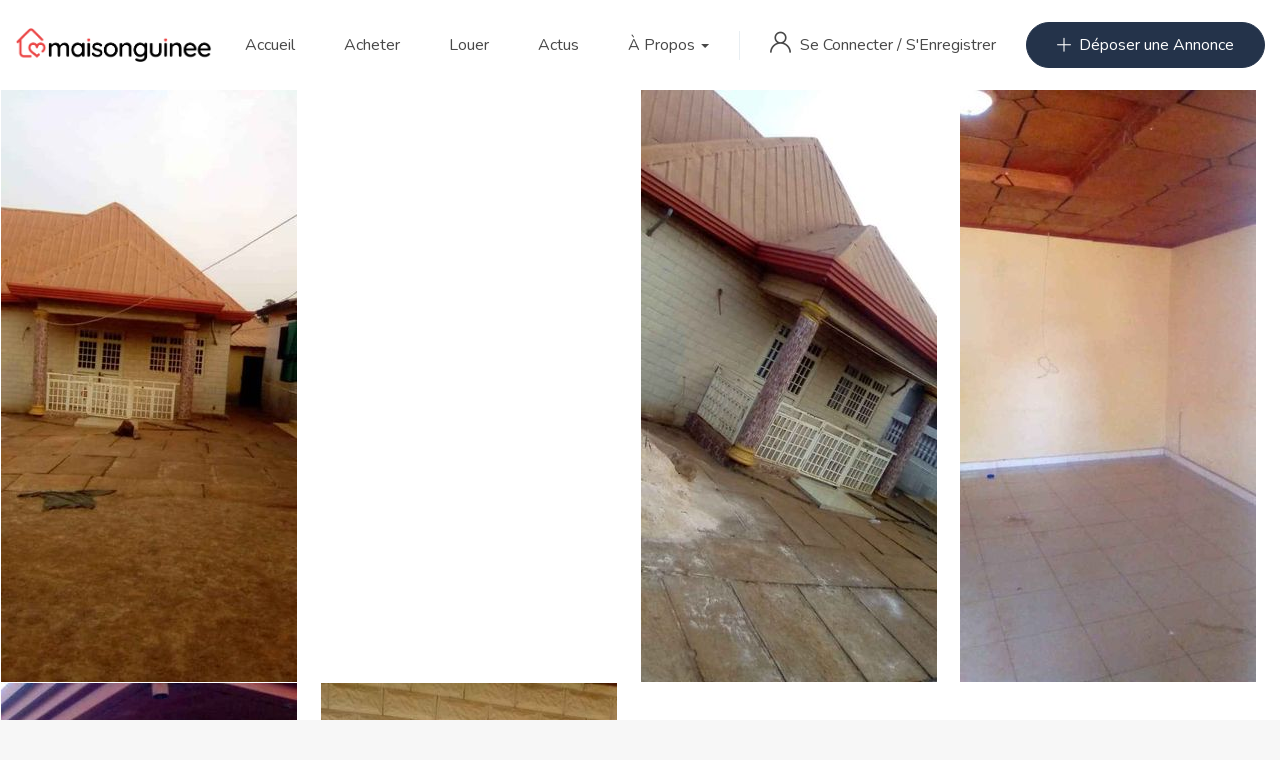

--- FILE ---
content_type: text/html; charset=UTF-8
request_url: https://maisonguinee.com/annonce/villa-a-louer-a-km36-carrefour-kassoya-station-schelle-3chambres-salon-douche-magasin/
body_size: 24020
content:
<!DOCTYPE html>
<html lang="fr-FR" class="no-js">
<head>
	<meta charset="UTF-8">
	<meta name="viewport" content="width=device-width, initial-scale=1, maximum-scale=1, user-scalable=0"/>
	<link rel="profile" href="//gmpg.org/xfn/11">
	<meta name='robots' content='index, follow, max-image-preview:large, max-snippet:-1, max-video-preview:-1' />

	<!-- This site is optimized with the Yoast SEO plugin v20.4 - https://yoast.com/wordpress/plugins/seo/ -->
	<title>VILLA A LOUER A KM36 CARREFOUR KASSOYA STATION SCHELLE 3CHAMBRES SALON DOUCHE MAGASIN - maisonguinee.com</title>
	<link rel="canonical" href="https://maisonguinee.com/annonce/villa-a-louer-a-km36-carrefour-kassoya-station-schelle-3chambres-salon-douche-magasin/" />
	<meta property="og:locale" content="fr_FR" />
	<meta property="og:type" content="article" />
	<meta property="og:title" content="VILLA A LOUER A KM36 CARREFOUR KASSOYA STATION SCHELLE 3CHAMBRES SALON DOUCHE MAGASIN - maisonguinee.com" />
	<meta property="og:description" content="VILLA A LOUER A KM36 CARREFOUR KASSOYA STATION SCHELLE 3CHAMBRES SALON DOUCHE MAGASIN PRIX 1.500.000.FG TEL 622068904 Avance 00 Caution 02 mois Agence 1 mois" />
	<meta property="og:url" content="https://maisonguinee.com/annonce/villa-a-louer-a-km36-carrefour-kassoya-station-schelle-3chambres-salon-douche-magasin/" />
	<meta property="og:site_name" content="maisonguinee.com" />
	<meta property="article:modified_time" content="2023-02-09T00:27:09+00:00" />
	<meta property="og:image" content="https://maisonguinee.com/wp-content/uploads/wp-realestate-uploads/_property_featured_image/2023/01/323121779_690250932702327_8225005969379771671_n.jpg" />
	<meta property="og:image:width" content="296" />
	<meta property="og:image:height" content="592" />
	<meta property="og:image:type" content="image/jpeg" />
	<meta name="twitter:card" content="summary_large_image" />
	<script type="application/ld+json" class="yoast-schema-graph">{"@context":"https://schema.org","@graph":[{"@type":"WebPage","@id":"https://maisonguinee.com/annonce/villa-a-louer-a-km36-carrefour-kassoya-station-schelle-3chambres-salon-douche-magasin/","url":"https://maisonguinee.com/annonce/villa-a-louer-a-km36-carrefour-kassoya-station-schelle-3chambres-salon-douche-magasin/","name":"VILLA A LOUER A KM36 CARREFOUR KASSOYA STATION SCHELLE 3CHAMBRES SALON DOUCHE MAGASIN - maisonguinee.com","isPartOf":{"@id":"https://maisonguinee.com/#website"},"primaryImageOfPage":{"@id":"https://maisonguinee.com/annonce/villa-a-louer-a-km36-carrefour-kassoya-station-schelle-3chambres-salon-douche-magasin/#primaryimage"},"image":{"@id":"https://maisonguinee.com/annonce/villa-a-louer-a-km36-carrefour-kassoya-station-schelle-3chambres-salon-douche-magasin/#primaryimage"},"thumbnailUrl":"https://maisonguinee.com/wp-content/uploads/wp-realestate-uploads/_property_featured_image/2023/01/323121779_690250932702327_8225005969379771671_n.jpg","datePublished":"2023-01-31T13:12:14+00:00","dateModified":"2023-02-09T00:27:09+00:00","breadcrumb":{"@id":"https://maisonguinee.com/annonce/villa-a-louer-a-km36-carrefour-kassoya-station-schelle-3chambres-salon-douche-magasin/#breadcrumb"},"inLanguage":"fr-FR","potentialAction":[{"@type":"ReadAction","target":["https://maisonguinee.com/annonce/villa-a-louer-a-km36-carrefour-kassoya-station-schelle-3chambres-salon-douche-magasin/"]}]},{"@type":"ImageObject","inLanguage":"fr-FR","@id":"https://maisonguinee.com/annonce/villa-a-louer-a-km36-carrefour-kassoya-station-schelle-3chambres-salon-douche-magasin/#primaryimage","url":"https://maisonguinee.com/wp-content/uploads/wp-realestate-uploads/_property_featured_image/2023/01/323121779_690250932702327_8225005969379771671_n.jpg","contentUrl":"https://maisonguinee.com/wp-content/uploads/wp-realestate-uploads/_property_featured_image/2023/01/323121779_690250932702327_8225005969379771671_n.jpg","width":296,"height":592},{"@type":"BreadcrumbList","@id":"https://maisonguinee.com/annonce/villa-a-louer-a-km36-carrefour-kassoya-station-schelle-3chambres-salon-douche-magasin/#breadcrumb","itemListElement":[{"@type":"ListItem","position":1,"name":"Accueil","item":"https://maisonguinee.com/"},{"@type":"ListItem","position":2,"name":"Propriétés","item":"https://maisonguinee.com/annonce/"},{"@type":"ListItem","position":3,"name":"VILLA A LOUER A KM36 CARREFOUR KASSOYA STATION SCHELLE 3CHAMBRES SALON DOUCHE MAGASIN"}]},{"@type":"WebSite","@id":"https://maisonguinee.com/#website","url":"https://maisonguinee.com/","name":"maisonguinee.com","description":"le site de petites annonces immobilières au Guinea.","potentialAction":[{"@type":"SearchAction","target":{"@type":"EntryPoint","urlTemplate":"https://maisonguinee.com/?s={search_term_string}"},"query-input":"required name=search_term_string"}],"inLanguage":"fr-FR"}]}</script>
	<!-- / Yoast SEO plugin. -->


<link rel='dns-prefetch' href='//www.google.com' />
<link rel='dns-prefetch' href='//fonts.googleapis.com' />
<link rel="alternate" type="application/rss+xml" title="maisonguinee.com &raquo; Flux" href="https://maisonguinee.com/feed/" />
<link rel="alternate" type="application/rss+xml" title="maisonguinee.com &raquo; Flux des commentaires" href="https://maisonguinee.com/comments/feed/" />
<link rel="alternate" type="application/rss+xml" title="maisonguinee.com &raquo; VILLA A LOUER A KM36 CARREFOUR KASSOYA STATION SCHELLE 3CHAMBRES SALON DOUCHE MAGASIN Flux des commentaires" href="https://maisonguinee.com/annonce/villa-a-louer-a-km36-carrefour-kassoya-station-schelle-3chambres-salon-douche-magasin/feed/" />
<script type="text/javascript">
window._wpemojiSettings = {"baseUrl":"https:\/\/s.w.org\/images\/core\/emoji\/14.0.0\/72x72\/","ext":".png","svgUrl":"https:\/\/s.w.org\/images\/core\/emoji\/14.0.0\/svg\/","svgExt":".svg","source":{"concatemoji":"https:\/\/maisonguinee.com\/wp-includes\/js\/wp-emoji-release.min.js?ver=6.1.9"}};
/*! This file is auto-generated */
!function(e,a,t){var n,r,o,i=a.createElement("canvas"),p=i.getContext&&i.getContext("2d");function s(e,t){var a=String.fromCharCode,e=(p.clearRect(0,0,i.width,i.height),p.fillText(a.apply(this,e),0,0),i.toDataURL());return p.clearRect(0,0,i.width,i.height),p.fillText(a.apply(this,t),0,0),e===i.toDataURL()}function c(e){var t=a.createElement("script");t.src=e,t.defer=t.type="text/javascript",a.getElementsByTagName("head")[0].appendChild(t)}for(o=Array("flag","emoji"),t.supports={everything:!0,everythingExceptFlag:!0},r=0;r<o.length;r++)t.supports[o[r]]=function(e){if(p&&p.fillText)switch(p.textBaseline="top",p.font="600 32px Arial",e){case"flag":return s([127987,65039,8205,9895,65039],[127987,65039,8203,9895,65039])?!1:!s([55356,56826,55356,56819],[55356,56826,8203,55356,56819])&&!s([55356,57332,56128,56423,56128,56418,56128,56421,56128,56430,56128,56423,56128,56447],[55356,57332,8203,56128,56423,8203,56128,56418,8203,56128,56421,8203,56128,56430,8203,56128,56423,8203,56128,56447]);case"emoji":return!s([129777,127995,8205,129778,127999],[129777,127995,8203,129778,127999])}return!1}(o[r]),t.supports.everything=t.supports.everything&&t.supports[o[r]],"flag"!==o[r]&&(t.supports.everythingExceptFlag=t.supports.everythingExceptFlag&&t.supports[o[r]]);t.supports.everythingExceptFlag=t.supports.everythingExceptFlag&&!t.supports.flag,t.DOMReady=!1,t.readyCallback=function(){t.DOMReady=!0},t.supports.everything||(n=function(){t.readyCallback()},a.addEventListener?(a.addEventListener("DOMContentLoaded",n,!1),e.addEventListener("load",n,!1)):(e.attachEvent("onload",n),a.attachEvent("onreadystatechange",function(){"complete"===a.readyState&&t.readyCallback()})),(e=t.source||{}).concatemoji?c(e.concatemoji):e.wpemoji&&e.twemoji&&(c(e.twemoji),c(e.wpemoji)))}(window,document,window._wpemojiSettings);
</script>
<style type="text/css">
img.wp-smiley,
img.emoji {
	display: inline !important;
	border: none !important;
	box-shadow: none !important;
	height: 1em !important;
	width: 1em !important;
	margin: 0 0.07em !important;
	vertical-align: -0.1em !important;
	background: none !important;
	padding: 0 !important;
}
</style>
	<link rel='stylesheet' id='wp-block-library-css' href='https://maisonguinee.com/wp-includes/css/dist/block-library/style.min.css?ver=6.1.9' type='text/css' media='all' />
<style id='wp-block-library-theme-inline-css' type='text/css'>
.wp-block-audio figcaption{color:#555;font-size:13px;text-align:center}.is-dark-theme .wp-block-audio figcaption{color:hsla(0,0%,100%,.65)}.wp-block-audio{margin:0 0 1em}.wp-block-code{border:1px solid #ccc;border-radius:4px;font-family:Menlo,Consolas,monaco,monospace;padding:.8em 1em}.wp-block-embed figcaption{color:#555;font-size:13px;text-align:center}.is-dark-theme .wp-block-embed figcaption{color:hsla(0,0%,100%,.65)}.wp-block-embed{margin:0 0 1em}.blocks-gallery-caption{color:#555;font-size:13px;text-align:center}.is-dark-theme .blocks-gallery-caption{color:hsla(0,0%,100%,.65)}.wp-block-image figcaption{color:#555;font-size:13px;text-align:center}.is-dark-theme .wp-block-image figcaption{color:hsla(0,0%,100%,.65)}.wp-block-image{margin:0 0 1em}.wp-block-pullquote{border-top:4px solid;border-bottom:4px solid;margin-bottom:1.75em;color:currentColor}.wp-block-pullquote__citation,.wp-block-pullquote cite,.wp-block-pullquote footer{color:currentColor;text-transform:uppercase;font-size:.8125em;font-style:normal}.wp-block-quote{border-left:.25em solid;margin:0 0 1.75em;padding-left:1em}.wp-block-quote cite,.wp-block-quote footer{color:currentColor;font-size:.8125em;position:relative;font-style:normal}.wp-block-quote.has-text-align-right{border-left:none;border-right:.25em solid;padding-left:0;padding-right:1em}.wp-block-quote.has-text-align-center{border:none;padding-left:0}.wp-block-quote.is-large,.wp-block-quote.is-style-large,.wp-block-quote.is-style-plain{border:none}.wp-block-search .wp-block-search__label{font-weight:700}.wp-block-search__button{border:1px solid #ccc;padding:.375em .625em}:where(.wp-block-group.has-background){padding:1.25em 2.375em}.wp-block-separator.has-css-opacity{opacity:.4}.wp-block-separator{border:none;border-bottom:2px solid;margin-left:auto;margin-right:auto}.wp-block-separator.has-alpha-channel-opacity{opacity:1}.wp-block-separator:not(.is-style-wide):not(.is-style-dots){width:100px}.wp-block-separator.has-background:not(.is-style-dots){border-bottom:none;height:1px}.wp-block-separator.has-background:not(.is-style-wide):not(.is-style-dots){height:2px}.wp-block-table{margin:"0 0 1em 0"}.wp-block-table thead{border-bottom:3px solid}.wp-block-table tfoot{border-top:3px solid}.wp-block-table td,.wp-block-table th{word-break:normal}.wp-block-table figcaption{color:#555;font-size:13px;text-align:center}.is-dark-theme .wp-block-table figcaption{color:hsla(0,0%,100%,.65)}.wp-block-video figcaption{color:#555;font-size:13px;text-align:center}.is-dark-theme .wp-block-video figcaption{color:hsla(0,0%,100%,.65)}.wp-block-video{margin:0 0 1em}.wp-block-template-part.has-background{padding:1.25em 2.375em;margin-top:0;margin-bottom:0}
</style>
<link rel='stylesheet' id='wc-block-style-css' href='https://maisonguinee.com/wp-content/plugins/woocommerce/packages/woocommerce-blocks/build/style.css?ver=2.5.16' type='text/css' media='all' />
<link rel='stylesheet' id='classic-theme-styles-css' href='https://maisonguinee.com/wp-includes/css/classic-themes.min.css?ver=1' type='text/css' media='all' />
<style id='global-styles-inline-css' type='text/css'>
body{--wp--preset--color--black: #000000;--wp--preset--color--cyan-bluish-gray: #abb8c3;--wp--preset--color--white: #ffffff;--wp--preset--color--pale-pink: #f78da7;--wp--preset--color--vivid-red: #cf2e2e;--wp--preset--color--luminous-vivid-orange: #ff6900;--wp--preset--color--luminous-vivid-amber: #fcb900;--wp--preset--color--light-green-cyan: #7bdcb5;--wp--preset--color--vivid-green-cyan: #00d084;--wp--preset--color--pale-cyan-blue: #8ed1fc;--wp--preset--color--vivid-cyan-blue: #0693e3;--wp--preset--color--vivid-purple: #9b51e0;--wp--preset--gradient--vivid-cyan-blue-to-vivid-purple: linear-gradient(135deg,rgba(6,147,227,1) 0%,rgb(155,81,224) 100%);--wp--preset--gradient--light-green-cyan-to-vivid-green-cyan: linear-gradient(135deg,rgb(122,220,180) 0%,rgb(0,208,130) 100%);--wp--preset--gradient--luminous-vivid-amber-to-luminous-vivid-orange: linear-gradient(135deg,rgba(252,185,0,1) 0%,rgba(255,105,0,1) 100%);--wp--preset--gradient--luminous-vivid-orange-to-vivid-red: linear-gradient(135deg,rgba(255,105,0,1) 0%,rgb(207,46,46) 100%);--wp--preset--gradient--very-light-gray-to-cyan-bluish-gray: linear-gradient(135deg,rgb(238,238,238) 0%,rgb(169,184,195) 100%);--wp--preset--gradient--cool-to-warm-spectrum: linear-gradient(135deg,rgb(74,234,220) 0%,rgb(151,120,209) 20%,rgb(207,42,186) 40%,rgb(238,44,130) 60%,rgb(251,105,98) 80%,rgb(254,248,76) 100%);--wp--preset--gradient--blush-light-purple: linear-gradient(135deg,rgb(255,206,236) 0%,rgb(152,150,240) 100%);--wp--preset--gradient--blush-bordeaux: linear-gradient(135deg,rgb(254,205,165) 0%,rgb(254,45,45) 50%,rgb(107,0,62) 100%);--wp--preset--gradient--luminous-dusk: linear-gradient(135deg,rgb(255,203,112) 0%,rgb(199,81,192) 50%,rgb(65,88,208) 100%);--wp--preset--gradient--pale-ocean: linear-gradient(135deg,rgb(255,245,203) 0%,rgb(182,227,212) 50%,rgb(51,167,181) 100%);--wp--preset--gradient--electric-grass: linear-gradient(135deg,rgb(202,248,128) 0%,rgb(113,206,126) 100%);--wp--preset--gradient--midnight: linear-gradient(135deg,rgb(2,3,129) 0%,rgb(40,116,252) 100%);--wp--preset--duotone--dark-grayscale: url('#wp-duotone-dark-grayscale');--wp--preset--duotone--grayscale: url('#wp-duotone-grayscale');--wp--preset--duotone--purple-yellow: url('#wp-duotone-purple-yellow');--wp--preset--duotone--blue-red: url('#wp-duotone-blue-red');--wp--preset--duotone--midnight: url('#wp-duotone-midnight');--wp--preset--duotone--magenta-yellow: url('#wp-duotone-magenta-yellow');--wp--preset--duotone--purple-green: url('#wp-duotone-purple-green');--wp--preset--duotone--blue-orange: url('#wp-duotone-blue-orange');--wp--preset--font-size--small: 13px;--wp--preset--font-size--medium: 20px;--wp--preset--font-size--large: 36px;--wp--preset--font-size--x-large: 42px;--wp--preset--spacing--20: 0.44rem;--wp--preset--spacing--30: 0.67rem;--wp--preset--spacing--40: 1rem;--wp--preset--spacing--50: 1.5rem;--wp--preset--spacing--60: 2.25rem;--wp--preset--spacing--70: 3.38rem;--wp--preset--spacing--80: 5.06rem;}:where(.is-layout-flex){gap: 0.5em;}body .is-layout-flow > .alignleft{float: left;margin-inline-start: 0;margin-inline-end: 2em;}body .is-layout-flow > .alignright{float: right;margin-inline-start: 2em;margin-inline-end: 0;}body .is-layout-flow > .aligncenter{margin-left: auto !important;margin-right: auto !important;}body .is-layout-constrained > .alignleft{float: left;margin-inline-start: 0;margin-inline-end: 2em;}body .is-layout-constrained > .alignright{float: right;margin-inline-start: 2em;margin-inline-end: 0;}body .is-layout-constrained > .aligncenter{margin-left: auto !important;margin-right: auto !important;}body .is-layout-constrained > :where(:not(.alignleft):not(.alignright):not(.alignfull)){max-width: var(--wp--style--global--content-size);margin-left: auto !important;margin-right: auto !important;}body .is-layout-constrained > .alignwide{max-width: var(--wp--style--global--wide-size);}body .is-layout-flex{display: flex;}body .is-layout-flex{flex-wrap: wrap;align-items: center;}body .is-layout-flex > *{margin: 0;}:where(.wp-block-columns.is-layout-flex){gap: 2em;}.has-black-color{color: var(--wp--preset--color--black) !important;}.has-cyan-bluish-gray-color{color: var(--wp--preset--color--cyan-bluish-gray) !important;}.has-white-color{color: var(--wp--preset--color--white) !important;}.has-pale-pink-color{color: var(--wp--preset--color--pale-pink) !important;}.has-vivid-red-color{color: var(--wp--preset--color--vivid-red) !important;}.has-luminous-vivid-orange-color{color: var(--wp--preset--color--luminous-vivid-orange) !important;}.has-luminous-vivid-amber-color{color: var(--wp--preset--color--luminous-vivid-amber) !important;}.has-light-green-cyan-color{color: var(--wp--preset--color--light-green-cyan) !important;}.has-vivid-green-cyan-color{color: var(--wp--preset--color--vivid-green-cyan) !important;}.has-pale-cyan-blue-color{color: var(--wp--preset--color--pale-cyan-blue) !important;}.has-vivid-cyan-blue-color{color: var(--wp--preset--color--vivid-cyan-blue) !important;}.has-vivid-purple-color{color: var(--wp--preset--color--vivid-purple) !important;}.has-black-background-color{background-color: var(--wp--preset--color--black) !important;}.has-cyan-bluish-gray-background-color{background-color: var(--wp--preset--color--cyan-bluish-gray) !important;}.has-white-background-color{background-color: var(--wp--preset--color--white) !important;}.has-pale-pink-background-color{background-color: var(--wp--preset--color--pale-pink) !important;}.has-vivid-red-background-color{background-color: var(--wp--preset--color--vivid-red) !important;}.has-luminous-vivid-orange-background-color{background-color: var(--wp--preset--color--luminous-vivid-orange) !important;}.has-luminous-vivid-amber-background-color{background-color: var(--wp--preset--color--luminous-vivid-amber) !important;}.has-light-green-cyan-background-color{background-color: var(--wp--preset--color--light-green-cyan) !important;}.has-vivid-green-cyan-background-color{background-color: var(--wp--preset--color--vivid-green-cyan) !important;}.has-pale-cyan-blue-background-color{background-color: var(--wp--preset--color--pale-cyan-blue) !important;}.has-vivid-cyan-blue-background-color{background-color: var(--wp--preset--color--vivid-cyan-blue) !important;}.has-vivid-purple-background-color{background-color: var(--wp--preset--color--vivid-purple) !important;}.has-black-border-color{border-color: var(--wp--preset--color--black) !important;}.has-cyan-bluish-gray-border-color{border-color: var(--wp--preset--color--cyan-bluish-gray) !important;}.has-white-border-color{border-color: var(--wp--preset--color--white) !important;}.has-pale-pink-border-color{border-color: var(--wp--preset--color--pale-pink) !important;}.has-vivid-red-border-color{border-color: var(--wp--preset--color--vivid-red) !important;}.has-luminous-vivid-orange-border-color{border-color: var(--wp--preset--color--luminous-vivid-orange) !important;}.has-luminous-vivid-amber-border-color{border-color: var(--wp--preset--color--luminous-vivid-amber) !important;}.has-light-green-cyan-border-color{border-color: var(--wp--preset--color--light-green-cyan) !important;}.has-vivid-green-cyan-border-color{border-color: var(--wp--preset--color--vivid-green-cyan) !important;}.has-pale-cyan-blue-border-color{border-color: var(--wp--preset--color--pale-cyan-blue) !important;}.has-vivid-cyan-blue-border-color{border-color: var(--wp--preset--color--vivid-cyan-blue) !important;}.has-vivid-purple-border-color{border-color: var(--wp--preset--color--vivid-purple) !important;}.has-vivid-cyan-blue-to-vivid-purple-gradient-background{background: var(--wp--preset--gradient--vivid-cyan-blue-to-vivid-purple) !important;}.has-light-green-cyan-to-vivid-green-cyan-gradient-background{background: var(--wp--preset--gradient--light-green-cyan-to-vivid-green-cyan) !important;}.has-luminous-vivid-amber-to-luminous-vivid-orange-gradient-background{background: var(--wp--preset--gradient--luminous-vivid-amber-to-luminous-vivid-orange) !important;}.has-luminous-vivid-orange-to-vivid-red-gradient-background{background: var(--wp--preset--gradient--luminous-vivid-orange-to-vivid-red) !important;}.has-very-light-gray-to-cyan-bluish-gray-gradient-background{background: var(--wp--preset--gradient--very-light-gray-to-cyan-bluish-gray) !important;}.has-cool-to-warm-spectrum-gradient-background{background: var(--wp--preset--gradient--cool-to-warm-spectrum) !important;}.has-blush-light-purple-gradient-background{background: var(--wp--preset--gradient--blush-light-purple) !important;}.has-blush-bordeaux-gradient-background{background: var(--wp--preset--gradient--blush-bordeaux) !important;}.has-luminous-dusk-gradient-background{background: var(--wp--preset--gradient--luminous-dusk) !important;}.has-pale-ocean-gradient-background{background: var(--wp--preset--gradient--pale-ocean) !important;}.has-electric-grass-gradient-background{background: var(--wp--preset--gradient--electric-grass) !important;}.has-midnight-gradient-background{background: var(--wp--preset--gradient--midnight) !important;}.has-small-font-size{font-size: var(--wp--preset--font-size--small) !important;}.has-medium-font-size{font-size: var(--wp--preset--font-size--medium) !important;}.has-large-font-size{font-size: var(--wp--preset--font-size--large) !important;}.has-x-large-font-size{font-size: var(--wp--preset--font-size--x-large) !important;}
.wp-block-navigation a:where(:not(.wp-element-button)){color: inherit;}
:where(.wp-block-columns.is-layout-flex){gap: 2em;}
.wp-block-pullquote{font-size: 1.5em;line-height: 1.6;}
</style>
<link rel='stylesheet' id='contact-form-7-css' href='https://maisonguinee.com/wp-content/plugins/contact-form-7/includes/css/styles.css?ver=5.1.9' type='text/css' media='all' />
<link rel='stylesheet' id='rs-plugin-settings-css' href='https://maisonguinee.com/wp-content/plugins/revslider/public/assets/css/rs6.css?ver=6.2.10' type='text/css' media='all' />
<style id='rs-plugin-settings-inline-css' type='text/css'>
#rs-demo-id {}
</style>
<link rel='stylesheet' id='woocommerce-layout-css' href='https://maisonguinee.com/wp-content/plugins/woocommerce/assets/css/woocommerce-layout.css?ver=4.2.5' type='text/css' media='all' />
<link rel='stylesheet' id='woocommerce-smallscreen-css' href='https://maisonguinee.com/wp-content/plugins/woocommerce/assets/css/woocommerce-smallscreen.css?ver=4.2.5' type='text/css' media='only screen and (max-width: 768px)' />
<link rel='stylesheet' id='woocommerce-general-css' href='https://maisonguinee.com/wp-content/plugins/woocommerce/assets/css/woocommerce.css?ver=4.2.5' type='text/css' media='all' />
<style id='woocommerce-inline-inline-css' type='text/css'>
.woocommerce form .form-row .required { visibility: visible; }
</style>
<link rel='stylesheet' id='magnific-css' href='https://maisonguinee.com/wp-content/plugins/wp-realestate/assets/js/magnific/magnific-popup.css?ver=1.1.0' type='text/css' media='all' />
<link rel='stylesheet' id='perfect-scrollbar-jquery-css' href='https://maisonguinee.com/wp-content/plugins/wp-private-message/assets/css/perfect-scrollbar.css?ver=6.1.9' type='text/css' media='all' />
<link rel='stylesheet' id='leaflet-css' href='https://maisonguinee.com/wp-content/plugins/wp-realestate/assets/js/leaflet/leaflet.css?ver=1.5.1' type='text/css' media='all' />
<link rel='stylesheet' id='homeo-woocommerce-css' href='https://maisonguinee.com/wp-content/themes/homeo/css/woocommerce.css?ver=1.0.0' type='text/css' media='all' />
<link rel='stylesheet' id='homeo-child-style-css' href='https://maisonguinee.com/wp-content/themes/homeo-child/style.css?ver=6.1.9' type='text/css' media='all' />
<link rel='stylesheet' id='homeo-theme-fonts-css' href='https://fonts.googleapis.com/css?family=Nunito:300,400,600,700,800,900&#038;subset=latin%2Clatin-ext' type='text/css' media='all' />
<link rel='stylesheet' id='all-awesome-css' href='https://maisonguinee.com/wp-content/themes/homeo/css/all-awesome.css?ver=5.11.2' type='text/css' media='all' />
<link rel='stylesheet' id='flaticon-css' href='https://maisonguinee.com/wp-content/themes/homeo/css/flaticon.css?ver=1.0.0' type='text/css' media='all' />
<link rel='stylesheet' id='themify-icons-css' href='https://maisonguinee.com/wp-content/themes/homeo/css/themify-icons.css?ver=1.0.0' type='text/css' media='all' />
<link rel='stylesheet' id='animate-css' href='https://maisonguinee.com/wp-content/themes/homeo/css/animate.css?ver=3.6.0' type='text/css' media='all' />
<link rel='stylesheet' id='bootstrap-css' href='https://maisonguinee.com/wp-content/themes/homeo/css/bootstrap.css?ver=3.2.0' type='text/css' media='all' />
<link rel='stylesheet' id='slick-css' href='https://maisonguinee.com/wp-content/themes/homeo/css/slick.css?ver=1.8.0' type='text/css' media='all' />
<link rel='stylesheet' id='magnific-popup-css' href='https://maisonguinee.com/wp-content/themes/homeo/css/magnific-popup.css?ver=1.1.0' type='text/css' media='all' />
<link rel='stylesheet' id='perfect-scrollbar-css' href='https://maisonguinee.com/wp-content/themes/homeo/css/perfect-scrollbar.css?ver=0.6.12' type='text/css' media='all' />
<link rel='stylesheet' id='jquery-mmenu-css' href='https://maisonguinee.com/wp-content/themes/homeo/css/jquery.mmenu.css?ver=0.6.12' type='text/css' media='all' />
<link rel='stylesheet' id='homeo-template-css' href='https://maisonguinee.com/wp-content/themes/homeo/css/template.css?ver=1.0' type='text/css' media='all' />
<link rel='stylesheet' id='homeo-style-css' href='https://maisonguinee.com/wp-content/themes/homeo/style.css?ver=1.0' type='text/css' media='all' />
<script type="text/template" id="tmpl-variation-template">
	<div class="woocommerce-variation-description">{{{ data.variation.variation_description }}}</div>
	<div class="woocommerce-variation-price">{{{ data.variation.price_html }}}</div>
	<div class="woocommerce-variation-availability">{{{ data.variation.availability_html }}}</div>
</script>
<script type="text/template" id="tmpl-unavailable-variation-template">
	<p>Désolé, ce produit n&rsquo;est pas disponible. Veuillez choisir une combinaison différente.</p>
</script>
<script type='text/javascript' src='https://maisonguinee.com/wp-includes/js/jquery/jquery.min.js?ver=3.6.1' id='jquery-core-js'></script>
<script type='text/javascript' src='https://maisonguinee.com/wp-includes/js/jquery/jquery-migrate.min.js?ver=3.3.2' id='jquery-migrate-js'></script>
<script type='text/javascript' src='https://maisonguinee.com/wp-content/plugins/revslider/public/assets/js/rbtools.min.js?ver=6.0.6' id='tp-tools-js'></script>
<script type='text/javascript' src='https://maisonguinee.com/wp-content/plugins/revslider/public/assets/js/rs6.min.js?ver=6.2.10' id='revmin-js'></script>
<script type='text/javascript' src='https://maisonguinee.com/wp-content/plugins/wp-realestate/assets/js/chart.min.js?ver=1.0' id='chart-js'></script>
<link rel="https://api.w.org/" href="https://maisonguinee.com/wp-json/" /><link rel="alternate" type="application/json" href="https://maisonguinee.com/wp-json/wp/v2/property/5204" /><link rel="EditURI" type="application/rsd+xml" title="RSD" href="https://maisonguinee.com/xmlrpc.php?rsd" />
<link rel="wlwmanifest" type="application/wlwmanifest+xml" href="https://maisonguinee.com/wp-includes/wlwmanifest.xml" />
<meta name="generator" content="WordPress 6.1.9" />
<meta name="generator" content="WooCommerce 4.2.5" />
<link rel='shortlink' href='https://maisonguinee.com/?p=5204' />
<link rel="alternate" type="application/json+oembed" href="https://maisonguinee.com/wp-json/oembed/1.0/embed?url=https%3A%2F%2Fmaisonguinee.com%2Fannonce%2Fvilla-a-louer-a-km36-carrefour-kassoya-station-schelle-3chambres-salon-douche-magasin%2F" />
<link rel="alternate" type="text/xml+oembed" href="https://maisonguinee.com/wp-json/oembed/1.0/embed?url=https%3A%2F%2Fmaisonguinee.com%2Fannonce%2Fvilla-a-louer-a-km36-carrefour-kassoya-station-schelle-3chambres-salon-douche-magasin%2F&#038;format=xml" />
	<noscript><style>.woocommerce-product-gallery{ opacity: 1 !important; }</style></noscript>
	<style type="text/css">.recentcomments a{display:inline !important;padding:0 !important;margin:0 !important;}</style><meta name="generator" content="Powered by Slider Revolution 6.2.10 - responsive, Mobile-Friendly Slider Plugin for WordPress with comfortable drag and drop interface." />
<link rel="icon" href="https://maisonguinee.com/wp-content/uploads/2021/03/maisonsn-logo-white2-1-150x150.png" sizes="32x32" />
<link rel="icon" href="https://maisonguinee.com/wp-content/uploads/2021/03/maisonsn-logo-white2-1.png" sizes="192x192" />
<link rel="apple-touch-icon" href="https://maisonguinee.com/wp-content/uploads/2021/03/maisonsn-logo-white2-1.png" />
<meta name="msapplication-TileImage" content="https://maisonguinee.com/wp-content/uploads/2021/03/maisonsn-logo-white2-1.png" />
<script type="text/javascript">function setREVStartSize(e){
			//window.requestAnimationFrame(function() {				 
				window.RSIW = window.RSIW===undefined ? window.innerWidth : window.RSIW;	
				window.RSIH = window.RSIH===undefined ? window.innerHeight : window.RSIH;	
				try {								
					var pw = document.getElementById(e.c).parentNode.offsetWidth,
						newh;
					pw = pw===0 || isNaN(pw) ? window.RSIW : pw;
					e.tabw = e.tabw===undefined ? 0 : parseInt(e.tabw);
					e.thumbw = e.thumbw===undefined ? 0 : parseInt(e.thumbw);
					e.tabh = e.tabh===undefined ? 0 : parseInt(e.tabh);
					e.thumbh = e.thumbh===undefined ? 0 : parseInt(e.thumbh);
					e.tabhide = e.tabhide===undefined ? 0 : parseInt(e.tabhide);
					e.thumbhide = e.thumbhide===undefined ? 0 : parseInt(e.thumbhide);
					e.mh = e.mh===undefined || e.mh=="" || e.mh==="auto" ? 0 : parseInt(e.mh,0);		
					if(e.layout==="fullscreen" || e.l==="fullscreen") 						
						newh = Math.max(e.mh,window.RSIH);					
					else{					
						e.gw = Array.isArray(e.gw) ? e.gw : [e.gw];
						for (var i in e.rl) if (e.gw[i]===undefined || e.gw[i]===0) e.gw[i] = e.gw[i-1];					
						e.gh = e.el===undefined || e.el==="" || (Array.isArray(e.el) && e.el.length==0)? e.gh : e.el;
						e.gh = Array.isArray(e.gh) ? e.gh : [e.gh];
						for (var i in e.rl) if (e.gh[i]===undefined || e.gh[i]===0) e.gh[i] = e.gh[i-1];
											
						var nl = new Array(e.rl.length),
							ix = 0,						
							sl;					
						e.tabw = e.tabhide>=pw ? 0 : e.tabw;
						e.thumbw = e.thumbhide>=pw ? 0 : e.thumbw;
						e.tabh = e.tabhide>=pw ? 0 : e.tabh;
						e.thumbh = e.thumbhide>=pw ? 0 : e.thumbh;					
						for (var i in e.rl) nl[i] = e.rl[i]<window.RSIW ? 0 : e.rl[i];
						sl = nl[0];									
						for (var i in nl) if (sl>nl[i] && nl[i]>0) { sl = nl[i]; ix=i;}															
						var m = pw>(e.gw[ix]+e.tabw+e.thumbw) ? 1 : (pw-(e.tabw+e.thumbw)) / (e.gw[ix]);					
						newh =  (e.gh[ix] * m) + (e.tabh + e.thumbh);
					}				
					if(window.rs_init_css===undefined) window.rs_init_css = document.head.appendChild(document.createElement("style"));					
					document.getElementById(e.c).height = newh+"px";
					window.rs_init_css.innerHTML += "#"+e.c+"_wrapper { height: "+newh+"px }";				
				} catch(e){
					console.log("Failure at Presize of Slider:" + e)
				}					   
			//});
		  };</script>
		<style type="text/css" id="wp-custom-css">
			section.elementor-element.elementor-element-4621fbc.elementor-section-boxed.elementor-section-height-default.elementor-section-height-default.elementor-section.elementor-top-section {
    display: none;
}		</style>
		</head>
<body data-rsssl=1 class="property-template-default single single-property postid-5204 wp-embed-responsive theme-homeo woocommerce-no-js apus-body-loading image-lazy-loading body-footer-mobile has-header-sticky elementor-default">
	<div class="apus-page-loading">
        <div class="apus-loader-inner" style=""></div>
    </div>
<div id="wrapper-container" class="wrapper-container">

	<svg xmlns="http://www.w3.org/2000/svg" viewBox="0 0 0 0" width="0" height="0" focusable="false" role="none" style="visibility: hidden; position: absolute; left: -9999px; overflow: hidden;" ><defs><filter id="wp-duotone-dark-grayscale"><feColorMatrix color-interpolation-filters="sRGB" type="matrix" values=" .299 .587 .114 0 0 .299 .587 .114 0 0 .299 .587 .114 0 0 .299 .587 .114 0 0 " /><feComponentTransfer color-interpolation-filters="sRGB" ><feFuncR type="table" tableValues="0 0.49803921568627" /><feFuncG type="table" tableValues="0 0.49803921568627" /><feFuncB type="table" tableValues="0 0.49803921568627" /><feFuncA type="table" tableValues="1 1" /></feComponentTransfer><feComposite in2="SourceGraphic" operator="in" /></filter></defs></svg><svg xmlns="http://www.w3.org/2000/svg" viewBox="0 0 0 0" width="0" height="0" focusable="false" role="none" style="visibility: hidden; position: absolute; left: -9999px; overflow: hidden;" ><defs><filter id="wp-duotone-grayscale"><feColorMatrix color-interpolation-filters="sRGB" type="matrix" values=" .299 .587 .114 0 0 .299 .587 .114 0 0 .299 .587 .114 0 0 .299 .587 .114 0 0 " /><feComponentTransfer color-interpolation-filters="sRGB" ><feFuncR type="table" tableValues="0 1" /><feFuncG type="table" tableValues="0 1" /><feFuncB type="table" tableValues="0 1" /><feFuncA type="table" tableValues="1 1" /></feComponentTransfer><feComposite in2="SourceGraphic" operator="in" /></filter></defs></svg><svg xmlns="http://www.w3.org/2000/svg" viewBox="0 0 0 0" width="0" height="0" focusable="false" role="none" style="visibility: hidden; position: absolute; left: -9999px; overflow: hidden;" ><defs><filter id="wp-duotone-purple-yellow"><feColorMatrix color-interpolation-filters="sRGB" type="matrix" values=" .299 .587 .114 0 0 .299 .587 .114 0 0 .299 .587 .114 0 0 .299 .587 .114 0 0 " /><feComponentTransfer color-interpolation-filters="sRGB" ><feFuncR type="table" tableValues="0.54901960784314 0.98823529411765" /><feFuncG type="table" tableValues="0 1" /><feFuncB type="table" tableValues="0.71764705882353 0.25490196078431" /><feFuncA type="table" tableValues="1 1" /></feComponentTransfer><feComposite in2="SourceGraphic" operator="in" /></filter></defs></svg><svg xmlns="http://www.w3.org/2000/svg" viewBox="0 0 0 0" width="0" height="0" focusable="false" role="none" style="visibility: hidden; position: absolute; left: -9999px; overflow: hidden;" ><defs><filter id="wp-duotone-blue-red"><feColorMatrix color-interpolation-filters="sRGB" type="matrix" values=" .299 .587 .114 0 0 .299 .587 .114 0 0 .299 .587 .114 0 0 .299 .587 .114 0 0 " /><feComponentTransfer color-interpolation-filters="sRGB" ><feFuncR type="table" tableValues="0 1" /><feFuncG type="table" tableValues="0 0.27843137254902" /><feFuncB type="table" tableValues="0.5921568627451 0.27843137254902" /><feFuncA type="table" tableValues="1 1" /></feComponentTransfer><feComposite in2="SourceGraphic" operator="in" /></filter></defs></svg><svg xmlns="http://www.w3.org/2000/svg" viewBox="0 0 0 0" width="0" height="0" focusable="false" role="none" style="visibility: hidden; position: absolute; left: -9999px; overflow: hidden;" ><defs><filter id="wp-duotone-midnight"><feColorMatrix color-interpolation-filters="sRGB" type="matrix" values=" .299 .587 .114 0 0 .299 .587 .114 0 0 .299 .587 .114 0 0 .299 .587 .114 0 0 " /><feComponentTransfer color-interpolation-filters="sRGB" ><feFuncR type="table" tableValues="0 0" /><feFuncG type="table" tableValues="0 0.64705882352941" /><feFuncB type="table" tableValues="0 1" /><feFuncA type="table" tableValues="1 1" /></feComponentTransfer><feComposite in2="SourceGraphic" operator="in" /></filter></defs></svg><svg xmlns="http://www.w3.org/2000/svg" viewBox="0 0 0 0" width="0" height="0" focusable="false" role="none" style="visibility: hidden; position: absolute; left: -9999px; overflow: hidden;" ><defs><filter id="wp-duotone-magenta-yellow"><feColorMatrix color-interpolation-filters="sRGB" type="matrix" values=" .299 .587 .114 0 0 .299 .587 .114 0 0 .299 .587 .114 0 0 .299 .587 .114 0 0 " /><feComponentTransfer color-interpolation-filters="sRGB" ><feFuncR type="table" tableValues="0.78039215686275 1" /><feFuncG type="table" tableValues="0 0.94901960784314" /><feFuncB type="table" tableValues="0.35294117647059 0.47058823529412" /><feFuncA type="table" tableValues="1 1" /></feComponentTransfer><feComposite in2="SourceGraphic" operator="in" /></filter></defs></svg><svg xmlns="http://www.w3.org/2000/svg" viewBox="0 0 0 0" width="0" height="0" focusable="false" role="none" style="visibility: hidden; position: absolute; left: -9999px; overflow: hidden;" ><defs><filter id="wp-duotone-purple-green"><feColorMatrix color-interpolation-filters="sRGB" type="matrix" values=" .299 .587 .114 0 0 .299 .587 .114 0 0 .299 .587 .114 0 0 .299 .587 .114 0 0 " /><feComponentTransfer color-interpolation-filters="sRGB" ><feFuncR type="table" tableValues="0.65098039215686 0.40392156862745" /><feFuncG type="table" tableValues="0 1" /><feFuncB type="table" tableValues="0.44705882352941 0.4" /><feFuncA type="table" tableValues="1 1" /></feComponentTransfer><feComposite in2="SourceGraphic" operator="in" /></filter></defs></svg><svg xmlns="http://www.w3.org/2000/svg" viewBox="0 0 0 0" width="0" height="0" focusable="false" role="none" style="visibility: hidden; position: absolute; left: -9999px; overflow: hidden;" ><defs><filter id="wp-duotone-blue-orange"><feColorMatrix color-interpolation-filters="sRGB" type="matrix" values=" .299 .587 .114 0 0 .299 .587 .114 0 0 .299 .587 .114 0 0 .299 .587 .114 0 0 " /><feComponentTransfer color-interpolation-filters="sRGB" ><feFuncR type="table" tableValues="0.098039215686275 1" /><feFuncG type="table" tableValues="0 0.66274509803922" /><feFuncB type="table" tableValues="0.84705882352941 0.41960784313725" /><feFuncA type="table" tableValues="1 1" /></feComponentTransfer><feComposite in2="SourceGraphic" operator="in" /></filter></defs></svg>    
	<nav id="navbar-offcanvas" class="navbar hidden-lg" role="navigation">
    <ul>
        <li id="menu-item-3522" class="menu-item-3522"><a href="https://maisonguinee.com">Accueil</a></li>
<li id="menu-item-3561" class="menu-item-3561"><a href="/immobilier/acheter/">Acheter</a></li>
<li id="menu-item-3208" class="menu-item-3208"><a href="https://maisonguinee.com/immobilier/louer/">Louer</a></li>
<li id="menu-item-3213" class="menu-item-3213"><a href="https://maisonguinee.com/blog/">Actus</a></li>
<li id="menu-item-3209" class="has-submenu menu-item-3209"><a href="https://maisonguinee.com/about/">À Propos</a>
<ul class="sub-menu">
	<li id="menu-item-3210" class="menu-item-3210"><a href="https://maisonguinee.com/about/">À Propos</a></li>
	<li id="menu-item-3212" class="menu-item-3212"><a href="https://maisonguinee.com/contact/">Contact</a></li>
</ul>
</li>
        
        
    </ul>

      
            <span class="mobile-submit text-center">
                <a href="https://maisonguinee.com/submission/" class="btn btn-theme btn-submit"><i class="flaticon-plus button-icon"></i>Déposer une Annonce</a>
            </span>
        </nav>	<div id="apus-header-mobile" class="header-mobile hidden-lg clearfix">    
    <div class="container">
        <div class="row">
            <div class="flex-middle">
                <div class="col-xs-3">
                                            <a href="#navbar-offcanvas" class="btn btn-showmenu btn-theme">
                            <i class="fas fa-bars"></i>
                        </a>
                                    </div>
                <div class="col-xs-6 text-center">
                                                                <div class="logo">
                            <a href="https://maisonguinee.com/">
                                <img src="https://maisonguinee.com/wp-content/uploads/2021/03/maisonguinee-logo-color.png" alt="maisonguinee.com">
                            </a>
                        </div>
                                    </div>
                <div class="col-xs-3">
                                                            <div class="top-wrapper-menu pull-right">
                                        <a class="drop-dow btn-menu-account" href="https://maisonguinee.com/login-register/">
                                            <i class="fa fa-user"></i>
                                        </a>
                                    </div>
                                            </div>
            </div>
        </div>
    </div>
</div>
	<div id="apus-header" class="apus-header visible-lg header-2-1753"><div class="main-sticky-header">		<div data-elementor-type="wp-post" data-elementor-id="1753" class="elementor elementor-1753" data-elementor-settings="[]">
			<div class="elementor-inner">
				<div class="elementor-section-wrap">
							<section class="elementor-element elementor-element-b0d1715 elementor-section-stretched elementor-section-content-middle elementor-section-boxed elementor-section-height-default elementor-section-height-default elementor-section elementor-top-section" data-id="b0d1715" data-element_type="section" data-settings="{&quot;stretch_section&quot;:&quot;section-stretched&quot;,&quot;background_background&quot;:&quot;classic&quot;}">
						<div class="elementor-container elementor-column-gap-extended">
				<div class="elementor-row">
				<div class="elementor-element elementor-element-c0ddf24 elementor-column elementor-col-50 elementor-top-column" data-id="c0ddf24" data-element_type="column">
			<div class="elementor-column-wrap  elementor-element-populated">
					<div class="elementor-widget-wrap">
				<div class="elementor-element elementor-element-42f998e elementor-widget elementor-widget-apus_element_logo" data-id="42f998e" data-element_type="widget" data-widget_type="apus_element_logo.default">
				<div class="elementor-widget-container">
			        <div class="logo ">
                        <a href="https://maisonguinee.com/" >
                <span class="logo-main">
                    <img width="1717" height="300" src="https://maisonguinee.com/wp-content/uploads/2021/03/maisonguinee-logo-color.png" class="attachment-full size-full" alt="" decoding="async" loading="lazy" srcset="https://maisonguinee.com/wp-content/uploads/2021/03/maisonguinee-logo-color.png 1717w, https://maisonguinee.com/wp-content/uploads/2021/03/maisonguinee-logo-color-600x105.png 600w, https://maisonguinee.com/wp-content/uploads/2021/03/maisonguinee-logo-color-300x52.png 300w, https://maisonguinee.com/wp-content/uploads/2021/03/maisonguinee-logo-color-1024x179.png 1024w, https://maisonguinee.com/wp-content/uploads/2021/03/maisonguinee-logo-color-768x134.png 768w, https://maisonguinee.com/wp-content/uploads/2021/03/maisonguinee-logo-color-1536x268.png 1536w" sizes="(max-width: 1717px) 100vw, 1717px" />                </span>
            </a>
        </div>
        		</div>
				</div>
						</div>
			</div>
		</div>
				<div class="elementor-element elementor-element-bafb47f elementor-column elementor-col-50 elementor-top-column" data-id="bafb47f" data-element_type="column">
			<div class="elementor-column-wrap  elementor-element-populated">
					<div class="elementor-widget-wrap">
				<div class="elementor-element elementor-element-df9c6b1 elementor-widget__width-auto elementor-widget elementor-widget-apus_element_primary_menu" data-id="df9c6b1" data-element_type="widget" data-widget_type="apus_element_primary_menu.default">
				<div class="elementor-widget-container">
			            <div class="main-menu  ">
                <nav data-duration="400" class="apus-megamenu slide animate navbar" role="navigation">
                <div class="collapse navbar-collapse no-padding"><ul id="primary-menu" class="nav navbar-nav megamenu effect1"><li class="menu-item-3522 aligned-left"><a href="https://maisonguinee.com">Accueil</a></li>
<li class="menu-item-3561 aligned-left"><a href="/immobilier/acheter/">Acheter</a></li>
<li class="menu-item-3208 aligned-left"><a href="https://maisonguinee.com/immobilier/louer/">Louer</a></li>
<li class="menu-item-3213 aligned-left"><a href="https://maisonguinee.com/blog/">Actus</a></li>
<li class="dropdown menu-item-3209 aligned-left"><a href="https://maisonguinee.com/about/" class="dropdown-toggle"  data-hover="dropdown" data-toggle="dropdown">À Propos <b class="caret"></b></a>
<ul class="dropdown-menu">
	<li class="menu-item-3210 aligned-left"><a href="https://maisonguinee.com/about/">À Propos</a></li>
	<li class="menu-item-3212 aligned-left"><a href="https://maisonguinee.com/contact/">Contact</a></li>
</ul>
</li>
</ul></div>                </nav>
            </div>
            		</div>
				</div>
				<div class="elementor-element elementor-element-e1a7e2b elementor-widget__width-auto elementor-widget elementor-widget-apus_element_user_info" data-id="e1a7e2b" data-element_type="widget" data-widget_type="apus_element_user_info.default">
				<div class="elementor-widget-container">
			            <div class="top-wrapper-menu not-login ">
                <span class="login-icon"><i class="flaticon-user"></i></span>
                                    <a class="btn-login apus-user-login" href="#apus_login_forgot_form" title="Se Connecter">
                        Se Connecter                    </a>

                    <span class="space text-link"> / </span>

                    <a class="btn-login register apus-user-register" href="#apus_register_form" title="S&#039;Enregistrer">
                        S&#039;Enregistrer                    </a>

                    <div id="apus_login_forgot_form" class="apus_login_register_form mfp-hide" data-effect="fadeIn">
                        <div class="form-login-register-inner">
                            <div class="row">
                                                                    <div class="col-sm-6 hidden-xs banner-image">
                                        <div class="image-wrapper"><img width="390" height="540" src="data:image/svg+xml;charset=utf-8,%3Csvg xmlns%3D&#039;http%3A%2F%2Fwww.w3.org%2F2000%2Fsvg&#039; viewBox%3D&#039;0 0 390 540&#039;%2F%3E" class="attachment-full size-full unveil-image" alt="" data-src="https://maisonguinee.com/wp-content/uploads/2020/02/bg-login.jpg" data-srcset="https://maisonguinee.com/wp-content/uploads/2020/02/bg-login.jpg 390w, https://maisonguinee.com/wp-content/uploads/2020/02/bg-login-217x300.jpg 217w" data-sizes="(max-width: 390px) 100vw, 390px" /></div>                                    </div>
                                                                <div class="col-sm-6 col-xs-12">
                                    <div class="inner-right">
                                                                                    <h3 class="title">Login</h3>
                                                                                <div class="login-form-wrapper">
	
		
	<div id="login-form-wrapper" class="form-container box-white-dashboard form-login-register-inner">
		<form class="login-form" action="https://maisonguinee.com/" method="post">
			<div class="wrapper-social-login"><div class="inner-social">    	<div class="facebook-login-btn-wrapper">
    		<a class="facebook-login-btn" href="https://www.facebook.com/v2.10/dialog/oauth?client_id=1&#038;state=09167469ff4dfc5af56f74a1fb2eef96&#038;response_type=code&#038;sdk=php-sdk-5.6.1&#038;redirect_uri=https%3A%2F%2Fmaisonguinee.com%2Fwp-admin%2Fadmin-ajax.php%3Faction%3Dwp_realestate_facebook_login&#038;scope=email"><i class="fab fa-facebook-f"></i> Connexion avec Facebook</a>
    	</div>
    	        <div class="google-login-btn-wrapper">
            <a class="google-login-btn" href="https://accounts.google.com/o/oauth2/auth?response_type=code&#038;redirect_uri=https%3A%2F%2Fmaisonguinee.com%2Fdashboard%2F&#038;client_id=1&#038;scope=email&#038;access_type=online&#038;approval_prompt=auto"><i class="fab fa-google"></i> Connexion avec Google</a>
        </div>
        <div class="line-header"><span>Ou bien</span></div></div></div>			<div class="form-group">
				<i class="flaticon-user"></i>
				<label for="username_or_email" class="hidden">Nom d&#039;utilisateur ou courriel</label>
                <sup class="required-field">*</sup>
				<input autocomplete="off" type="text" name="username" class="form-control" id="username_or_email" placeholder="Votre identifiant ou email">
			</div>
			<div class="form-group">
				<i class="flaticon-password"></i>
				<label for="login_password" class="hidden">Mot de passe</label>
                <sup class="required-field">*</sup>
				<input name="password" type="password" class="password required form-control" id="login_password" placeholder="Votre mot de passe">
			</div>
			<div class="row space-15">
				<div class="col-sm-6">
					<label for="user-remember-field">
						<input type="checkbox" name="remember" id="user-remember-field" value="true"> Rester connecté					</label>
				</div>
				<div class="col-sm-6 text-right">
					<a href="#forgot-password-form-wrapper" class="back-link" title="Mot de passe oublié">Mot de passe oublié ?</a>
				</div>
			</div>
			<div class="form-group no-margin">
				<input type="submit" class="btn btn-theme btn-block" name="submit" value="Se Connecter"/>
				<div class="register-info">
					Vous n&#039;avez pas de compte ?					<a class="apus-user-register" href="#apus_register_form">
	                    S&#039;Enregistrer	                </a>
                </div>
			</div>
			<input type="hidden" id="security_login" name="security_login" value="dca162ca1f" /><input type="hidden" name="_wp_http_referer" value="/annonce/villa-a-louer-a-km36-carrefour-kassoya-station-schelle-3chambres-salon-douche-magasin/" />		</form>
	</div>
	<!-- reset form -->
	<div id="forgot-password-form-wrapper" class="form-container">
		<form name="forgotpasswordform" class="forgotpassword-form" action="https://maisonguinee.com/wp-login.php?action=lostpassword" method="post">
			<h3>Changer de mot de passe</h3>
			<div class="lostpassword-fields">
				<div class="form-group">
					<label for="lostpassword_username">Nom d&#039;utilisateur ou courriel</label>
            		<sup class="required-field">*</sup>
					<input type="text" name="user_login" class="user_login form-control" id="lostpassword_username" placeholder="Votre mot de passe">
				</div>
				<input type="hidden" id="security_lostpassword" name="security_lostpassword" value="2f12df108d" /><input type="hidden" name="_wp_http_referer" value="/annonce/villa-a-louer-a-km36-carrefour-kassoya-station-schelle-3chambres-salon-douche-magasin/" />
						            <div id="recaptcha-contact-form" class="ga-recaptcha" data-sitekey="6LcKxcMZAAAAAI_b5hmInfIiZTdBOqRlRH1NmUmO"></div>
		      	
				<div class="form-group">
					<input type="submit" class="btn btn-theme btn-block" name="wp-submit" value="Obtenir un nouveau mot de passe" tabindex="100" />
					<input type="button" class="btn btn-danger btn-block btn-cancel" value="Annuler" tabindex="101" />
				</div>
			</div>
			<div class="lostpassword-link"><a href="#login-form-wrapper" class="back-link">Retour à la connexion</a></div>
		</form>
	</div>
</div>                                    </div>
                                </div>
                            </div>
                        </div>
                    </div>

                    <div id="apus_register_form" class="apus_login_register_form mfp-hide" data-effect="fadeIn">
                        <div class="form-login-register-inner">
                            <div class="row">
                                                                    <div class="col-sm-6 hidden-xs banner-image">
                                        <div class="image-wrapper"><img width="390" height="660" src="data:image/svg+xml;charset=utf-8,%3Csvg xmlns%3D&#039;http%3A%2F%2Fwww.w3.org%2F2000%2Fsvg&#039; viewBox%3D&#039;0 0 390 660&#039;%2F%3E" class="attachment-full size-full unveil-image" alt="" data-src="https://maisonguinee.com/wp-content/uploads/2020/02/bg-register.jpg" data-srcset="https://maisonguinee.com/wp-content/uploads/2020/02/bg-register.jpg 390w, https://maisonguinee.com/wp-content/uploads/2020/02/bg-register-177x300.jpg 177w" data-sizes="(max-width: 390px) 100vw, 390px" /></div>                                    </div>
                                                                <div class="col-sm-6 col-xs-12">
                                    <div class="inner-right">
                                                                                    <h3 class="title">Register</h3>
                                                                                <div class="register-form-wrapper">
  	<div class="container-form">
      	<form name="registerForm" method="post" class="register-form box-white-dashboard form-login-register-inner">
      		
			<div class="form-group">
				<i class="flaticon-user"></i>
				<input type="text" class="form-control" name="username" id="register-username" placeholder="Identifiant">
			</div>
			<div class="form-group">
				<i class="flaticon-envelope"></i>
				<input type="text" class="form-control" name="email" id="register-email" placeholder="Courriel">
			</div>
			<div class="form-group">
				<i class="flaticon-password"></i>
				<input type="password" class="form-control" name="password" id="password" placeholder="Mot de passe">
			</div>

			<div class="form-group">
				<i class="flaticon-password"></i>
				<input type="password" class="form-control" name="confirmpassword" id="confirmpassword" placeholder="Confirmer votre mot de passe">
			</div>

			<div class="form-group">
				<i class="flaticon-user-1"></i>
				<select class="form-control" name="role">
					<option value="">Sélectionner le rôle</option>
					<option value="subscriber">Utilisateur</option>

											<option value="wp_realestate_agent">Agent</option>
					
											<option value="wp_realestate_agency">Agence</option>
									</select>
			</div>

			<input type="hidden" id="security_register" name="security_register" value="7396d24040" /><input type="hidden" name="_wp_http_referer" value="/annonce/villa-a-louer-a-km36-carrefour-kassoya-station-schelle-3chambres-salon-douche-magasin/" />
				            <div id="recaptcha-contact-form" class="ga-recaptcha" data-sitekey="6LcKxcMZAAAAAI_b5hmInfIiZTdBOqRlRH1NmUmO"></div>
	      	
	      			      	<div class="form-group">
					<label for="register-terms-and-conditions">
						<input type="checkbox" name="terms_and_conditions" value="on" id="register-terms-and-conditions" required>
						J'accepte les conditions d'utilisation					</label>
				</div>
			
			<div class="form-group no-margin">
				<button type="submit" class="btn btn-theme btn-block" name="submitRegister">
					S&#039;enregistrer				</button>

				<div class="login-info">
					Vous avez déjà un compte ?					<a class="apus-user-login" href="#apus_login_forgot_form">
	                    Se Connecter	                </a>
                </div>
			</div>

			      	</form>
    </div>
</div>                                    </div>
                                </div>
                            </div>
                        </div>
                    </div>
                    
                            </div>
        		</div>
				</div>
				<div class="elementor-element elementor-element-979f336 elementor-widget__width-auto elementor-widget elementor-widget-apus_element_submit_btn" data-id="979f336" data-element_type="widget" data-widget_type="apus_element_submit_btn.default">
				<div class="elementor-widget-container">
			        <div class="widget-submit-btn ">
            <a class="btn-submit btn user-login-form" href="https://maisonguinee.com/submission/">
                <span class="flaticon-plus button-icon"></span>Déposer une Annonce            </a>
        </div>
        		</div>
				</div>
						</div>
			</div>
		</div>
						</div>
			</div>
		</section>
						</div>
			</div>
		</div>
		</div></div>	<div id="apus-main-content">
<section id="primary" class="content-area inner">
	<div id="main" class="site-main content" role="main">
		
							<div class="single-property-wrapper single-listing-wrapper" data-latitude="" data-longitude="">
					

<article id="post-5204" class="property-single-layout property-single-v2 post-5204 property type-property status-publish has-post-thumbnail hentry property_type-maison property_location-conakry property_status-acheter">
	<div class="property-detail-gallery v2">
    <div class="row list-gallery-property-v2">
                    <div class="col-sm-6 col-xs-12">
                <a href="https://maisonguinee.com/wp-content/uploads/wp-realestate-uploads/_property_featured_image/2023/01/323121779_690250932702327_8225005969379771671_n.jpg" data-elementor-lightbox-slideshow="homeo-gallery" class="p-popup-image">
                    <div class="image-wrapper"><img width="296" height="592" src="data:image/svg+xml;charset=utf-8,%3Csvg xmlns%3D&#039;http%3A%2F%2Fwww.w3.org%2F2000%2Fsvg&#039; viewBox%3D&#039;0 0 296 592&#039;%2F%3E" class="attachment-homeo-gallery-v2-large size-homeo-gallery-v2-large unveil-image" alt="" data-src="https://maisonguinee.com/wp-content/uploads/wp-realestate-uploads/_property_featured_image/2023/01/323121779_690250932702327_8225005969379771671_n.jpg" data-srcset="https://maisonguinee.com/wp-content/uploads/wp-realestate-uploads/_property_featured_image/2023/01/323121779_690250932702327_8225005969379771671_n.jpg 296w, https://maisonguinee.com/wp-content/uploads/wp-realestate-uploads/_property_featured_image/2023/01/323121779_690250932702327_8225005969379771671_n-150x300.jpg 150w" data-sizes="(max-width: 296px) 100vw, 296px" /></div>                </a>
            </div>
        
                        <div class="col-sm-3 col-xs-6 ">
                    <a href="https://maisonguinee.com/wp-content/uploads/wp-realestate-uploads/_property_gallery/2023/01/322590318_3316193208632072_3045854516810430217_n.jpg" data-elementor-lightbox-slideshow="homeo-gallery" class="p-popup-image">
                        <div class="image-wrapper"><img width="296" height="592" src="data:image/svg+xml;charset=utf-8,%3Csvg xmlns%3D&#039;http%3A%2F%2Fwww.w3.org%2F2000%2Fsvg&#039; viewBox%3D&#039;0 0 296 592&#039;%2F%3E" class="attachment-homeo-gallery-v2-large size-homeo-gallery-v2-large unveil-image" alt="" data-src="https://maisonguinee.com/wp-content/uploads/wp-realestate-uploads/_property_gallery/2023/01/322590318_3316193208632072_3045854516810430217_n.jpg" data-srcset="https://maisonguinee.com/wp-content/uploads/wp-realestate-uploads/_property_gallery/2023/01/322590318_3316193208632072_3045854516810430217_n.jpg 296w, https://maisonguinee.com/wp-content/uploads/wp-realestate-uploads/_property_gallery/2023/01/322590318_3316193208632072_3045854516810430217_n-150x300.jpg 150w" data-sizes="(max-width: 296px) 100vw, 296px" /></div>                    </a>
                </div>
                            <div class="col-sm-3 col-xs-6 ">
                    <a href="https://maisonguinee.com/wp-content/uploads/wp-realestate-uploads/_property_gallery/2023/01/323008126_471167711896581_6407535903634407355_n.jpg" data-elementor-lightbox-slideshow="homeo-gallery" class="p-popup-image">
                        <div class="image-wrapper"><img width="296" height="592" src="data:image/svg+xml;charset=utf-8,%3Csvg xmlns%3D&#039;http%3A%2F%2Fwww.w3.org%2F2000%2Fsvg&#039; viewBox%3D&#039;0 0 296 592&#039;%2F%3E" class="attachment-homeo-gallery-v2-large size-homeo-gallery-v2-large unveil-image" alt="" data-src="https://maisonguinee.com/wp-content/uploads/wp-realestate-uploads/_property_gallery/2023/01/323008126_471167711896581_6407535903634407355_n.jpg" data-srcset="https://maisonguinee.com/wp-content/uploads/wp-realestate-uploads/_property_gallery/2023/01/323008126_471167711896581_6407535903634407355_n.jpg 296w, https://maisonguinee.com/wp-content/uploads/wp-realestate-uploads/_property_gallery/2023/01/323008126_471167711896581_6407535903634407355_n-150x300.jpg 150w" data-sizes="(max-width: 296px) 100vw, 296px" /></div>                    </a>
                </div>
                            <div class="col-sm-3 col-xs-6 ">
                    <a href="https://maisonguinee.com/wp-content/uploads/wp-realestate-uploads/_property_gallery/2023/01/321775706_718928199586477_8217584853117072329_n.jpg" data-elementor-lightbox-slideshow="homeo-gallery" class="p-popup-image">
                        <div class="image-wrapper"><img width="296" height="592" src="data:image/svg+xml;charset=utf-8,%3Csvg xmlns%3D&#039;http%3A%2F%2Fwww.w3.org%2F2000%2Fsvg&#039; viewBox%3D&#039;0 0 296 592&#039;%2F%3E" class="attachment-homeo-gallery-v2-large size-homeo-gallery-v2-large unveil-image" alt="" data-src="https://maisonguinee.com/wp-content/uploads/wp-realestate-uploads/_property_gallery/2023/01/321775706_718928199586477_8217584853117072329_n.jpg" data-srcset="https://maisonguinee.com/wp-content/uploads/wp-realestate-uploads/_property_gallery/2023/01/321775706_718928199586477_8217584853117072329_n.jpg 296w, https://maisonguinee.com/wp-content/uploads/wp-realestate-uploads/_property_gallery/2023/01/321775706_718928199586477_8217584853117072329_n-150x300.jpg 150w" data-sizes="(max-width: 296px) 100vw, 296px" /></div>                    </a>
                </div>
                            <div class="col-sm-3 col-xs-6 ">
                    <a href="https://maisonguinee.com/wp-content/uploads/wp-realestate-uploads/_property_gallery/2023/01/323421361_641580227719939_3867479761146710235_n.jpg" data-elementor-lightbox-slideshow="homeo-gallery" class="p-popup-image">
                        <div class="image-wrapper"><img width="296" height="592" src="data:image/svg+xml;charset=utf-8,%3Csvg xmlns%3D&#039;http%3A%2F%2Fwww.w3.org%2F2000%2Fsvg&#039; viewBox%3D&#039;0 0 296 592&#039;%2F%3E" class="attachment-homeo-gallery-v2-large size-homeo-gallery-v2-large unveil-image" alt="" data-src="https://maisonguinee.com/wp-content/uploads/wp-realestate-uploads/_property_gallery/2023/01/323421361_641580227719939_3867479761146710235_n.jpg" data-srcset="https://maisonguinee.com/wp-content/uploads/wp-realestate-uploads/_property_gallery/2023/01/323421361_641580227719939_3867479761146710235_n.jpg 296w, https://maisonguinee.com/wp-content/uploads/wp-realestate-uploads/_property_gallery/2023/01/323421361_641580227719939_3867479761146710235_n-150x300.jpg 150w" data-sizes="(max-width: 296px) 100vw, 296px" /></div>                    </a>
                </div>
                </div>

    <div class="property-detail-gallery-actions">
        <div class="container">
            <div class="property-information flex-middle-sm">
                <div class="left-infor">
                    <a href="javascript:void(0);" class="btn btn-view-all-photos">
                        <i class="flaticon-photo-camera"></i>
                        Voir les Photos                    </a>
                </div>
                <div class="property-action-detail v2 ali-right">
                    <a href="javascript:void(0)" class="btn-add-property-compare" data-property_id="5204" data-nonce="e6dc99d52f"
                            data-toggle="tooltip"
                title="Ajouter une comparaison"
            >
							<i class="flaticon-transfer-1"></i>
								</a><a href="javascript:void(0)" class="btn-add-property-favorite" data-property_id="5204" data-nonce="5259f9dda1"
			                data-toggle="tooltip"
                title="Ajouter des favoris"
            >
							<i class="flaticon-heart"></i>
								</a>                    <div class="social-property">
	<a href="javascript:void(0);" class="btn-add-social">
		<i class="flaticon-share"></i>
		<span>Partager</span>
	</a>
	<div class="bo-social-icons">
		 			<a href="javascript:void(0);" data-original-title="facebook" class="bo-social-facebook addthis_button_facebook" data-url="https://maisonguinee.com/annonce/villa-a-louer-a-km36-carrefour-kassoya-station-schelle-3chambres-salon-douche-magasin/" data-title="VILLA A LOUER A KM36 CARREFOUR KASSOYA STATION SCHELLE 3CHAMBRES SALON DOUCHE MAGASIN"><i class="fab fa-facebook-f"></i></a>
				 			<a href="javascript:void(0);" data-original-title="twitter" class="bo-social-twitter addthis_button_twitter"><i class="fab fa-twitter"></i></a>
				 			<a href="javascript:void(0);" data-original-title="linkedin" class="bo-social-linkedin addthis_button_linkedin"><i class="fab fa-linkedin-in"></i></a>
				
		 			<a href="javascript:void(0);" data-original-title="pinterest" class="bo-social-pinterest addthis_button_pinterest"><i class="fab fa-pinterest-p"></i></a>
		
					<a href="javascript:void(0);" data-original-title="share_more" class="bo-social-pinterest addthis_button_compact"><i class="fas fa-ellipsis-h"></i></a>
			</div>
</div>                </div>
            </div>
        </div>
    </div>

</div>
	<div class="container">
		<!-- Main content -->
		<div class="content-property-detail content-property-detail-v2">
			
							<a href="javascript:void(0)" class="mobile-sidebar-btn space-10 hidden-lg hidden-md btn-right"><i class="ti-menu-alt"></i> </a>
				<div class="mobile-sidebar-panel-overlay"></div>
			
			<div class="row">
				<div class="property-detail-main col-xs-12 col-md-8">

										<div id="property-single-details">
						<div class="property-detail-header top-header-detail-property v2">
    <div class="property-information flex-sm">
        <div class="left-infor">
            <div class="title-wrapper">
                <h1 class="property-title">VILLA A LOUER A KM36 CARREFOUR KASSOYA STATION SCHELLE 3CHAMBRES SALON DOUCHE MAGASIN</h1>                <span class="label label-success featured-property">En avant</span>            </div>
            <div class="property-location"><a href="//maps.google.com/maps?q=Conakry%2C+Guinea&#038;zoom=14&#038;size=512x512&#038;maptype=roadmap&#038;sensor=false" target="_blank">Conakry, Guinea</a></div>        </div>
        <div class="property-action-detail ali-right">
            <div class="property-price"><span class="price-text">1500000</span><span class="suffix">FCFA</span></div>        </div>
    </div>
</div><div class="description inner">
			<div class="detail-metas-top">
	        <div class="property-type">
							<div class="property-type with-no-title">
						            	<a class="type-property" href="https://maisonguinee.com/Type%20de%20propriété/maison/" style="">Maison</a>		        		    	</div>
	    </div><div class="property-meta with-icon-title">

			<div class="property-meta">

									<span class="title-meta">
						Chambres :					</span>
				
								3							</div>

		</div>	    </div>
        <h3 class="title">Description</h3>
    <div class="description-inner">
        <p>VILLA A LOUER A KM36 CARREFOUR KASSOYA STATION SCHELLE 3CHAMBRES SALON DOUCHE MAGASIN<br />
PRIX 1.500.000.FG<br />
TEL 622068904<br />
Avance 00<br />
Caution 02 mois<br />
Agence 1 mois</p>
            </div>
</div>
						<div class="property-detail-detail">
    <h3 class="title">Détails</h3>
    <ul class="list">
                                                            <li>
                <div class="text">Chambres :</div>
                <div class="value">3</div>
            </li>
                                            <li>
                <div class="text">Prix :</div>
                <div class="value"><span class="price-text">1500000</span><span class="suffix">FCFA</span></div>
            </li>
        
        
                    <li>
                <div class="text">Statut du bien:</div>
                <div class="value"><a class="status-property-label" href="https://maisonguinee.com/immobilier/acheter/" style="">Acheter</a></div>
            </li>
        
            </ul>
</div>
											</div>

					

					
										
					<div class="tabs-video-virtual">
    <ul class="nav nav-tabs nav-member">
                    </ul>
    <div class="tab-content tab-content-descrip">
                    </div>
</div>
					
										
					
<div id="property-section-stats_graph" class="property-section property-page_views">
	<h3 class="title">Affichage des pages</h3>
	<div class="page_views-wrapper">
		<canvas id="property_chart_wrapper" data-property_id="5204" data-nonce="bc61e0dafb"></canvas>
	</div>
</div>					
					<div id="property-section-nearby_yelp" class="property-section property-nearby_yelp" data-property_id="5204" data-nonce="c03220c1cb"></div>
					<div id="property-section-walk_score" class="property-section property-walk_score" data-property_id="5204" data-nonce="60417142d7"></div>
					
												
<div id="reviews">

		<div id="review_form_wrapper" class="commentform">
		<div id="review_form">
				      	<div class="commentform reset-button-default">
		    	<div class="clearfix">
			    		<div id="respond" class="comment-respond">
		<h3 id="reply-title" class="comment-reply-title">Soyez le premier à donner votre avis sur &quot;VILLA A LOUER A KM36 CARREFOUR KASSOYA STATION SCHELLE 3CHAMBRES SALON DOUCHE MAGASIN&quot; <small><a rel="nofollow" id="cancel-comment-reply-link" href="/annonce/villa-a-louer-a-km36-carrefour-kassoya-station-schelle-3chambres-salon-douche-magasin/#respond" style="display:none;">Annuler la réponse</a></small></h3><form action="https://maisonguinee.com/wp-comments-post.php" method="post" id="commentform" class="comment-form" novalidate>	        <div class="rating-wrapper comment-form-rating">
	        		            <div class="rating-inner">
		                <div class="comment-form-rating">
		                			                    <ul class="review-stars">
		                        		                                <li><span class="fas fa-star active"></span></li>
		                                		                                <li><span class="fas fa-star active"></span></li>
		                                		                                <li><span class="fas fa-star active"></span></li>
		                                		                                <li><span class="fas fa-star active"></span></li>
		                                		                                <li><span class="fas fa-star active"></span></li>
		                                		                    </ul>
		                    <input type="hidden" value="5" name="rating[default-key]" class="rating">
		                </div>
		            </div>
		            	        </div>
	        <div class="row"><div class="col-xs-12 col-sm-6"><div class="form-group"><label  class="hidden">Nom</label><input id="author" placeholder="Votre nom" class="form-control" name="author" type="text" value="" size="30" aria-required="true" /></div></div>
<div class="col-xs-12 col-sm-6"><div class="form-group"><label  class="hidden">Courriel</label><input id="email" placeholder="Votre @ Mail.Com" class="form-control" name="email" type="text" value="" size="30" aria-required="true" /></div></div></div>
<p class="comment-form-cookies-consent"><input id="wp-comment-cookies-consent" name="wp-comment-cookies-consent" type="checkbox" value="yes" /> <label for="wp-comment-cookies-consent">Enregistrer mon nom, mon e-mail et mon site dans le navigateur pour mon prochain commentaire.</label></p>
<div class="form-group"><label  class="hidden">Révision</label><textarea id="comment" class="form-control" placeholder="Écrire un commentaire" name="comment" cols="45" rows="5" aria-required="true"></textarea></div><p class="form-submit"><input name="submit" type="submit" id="submit" class="btn btn-theme " class="submit" value="Soumettre l&#039;examen" /> <input type='hidden' name='comment_post_ID' value='5204' id='comment_post_ID' />
<input type='hidden' name='comment_parent' id='comment_parent' value='0' />
</p></form>	</div><!-- #respond -->
			      	</div>
	      	</div>
	      			</div>
	</div>
</div>					
					    <div class="widget releated-properties">
        <h4 class="widget-title">
            <span>Biens immobiliers similaires</span>
        </h4>
        <div class="widget-content">
            <div class="row">
                                <div class="col-xs-12 col-sm-6">
                        

<article class="map-item property-grid property-item post-10519 property type-property status-publish has-post-thumbnail hentry property_type-maison property_status-acheter property_amenity-air-conditioning property_amenity-washer property_amenity-window-coverings" data-latitude="" data-longitude="" data-img="https://maisonguinee.com/wp-content/uploads/wp-realestate-uploads/_property_featured_image/2025/04/490763034_709786334908838_4499861383459685390_n-720x550.jpg" >
    <div class="top-info">
        <div class="property-thumbnail-wrapper flex-middle justify-content-center">
                <div class="image-thumbnail">
        <a class="property-image" href="https://maisonguinee.com/annonce/luxury-duplex-for-sale-in-lambanyi-prime-residential-location/">
        	<div class="image-wrapper"><img width="720" height="550" src="data:image/svg+xml;charset=utf-8,%3Csvg xmlns%3D&#039;http%3A%2F%2Fwww.w3.org%2F2000%2Fsvg&#039; viewBox%3D&#039;0 0 720 550&#039;%2F%3E" class="attachment-homeo-property-grid size-homeo-property-grid unveil-image" alt="" data-src="https://maisonguinee.com/wp-content/uploads/wp-realestate-uploads/_property_featured_image/2025/04/490763034_709786334908838_4499861383459685390_n-720x550.jpg" data-srcset="https://maisonguinee.com/wp-content/uploads/wp-realestate-uploads/_property_featured_image/2025/04/490763034_709786334908838_4499861383459685390_n-720x550.jpg 720w, https://maisonguinee.com/wp-content/uploads/wp-realestate-uploads/_property_featured_image/2025/04/490763034_709786334908838_4499861383459685390_n-425x325.jpg 425w" data-sizes="(max-width: 720px) 100vw, 720px" /></div>        </a>
    </div>
                                    <div class="top-label">
                        <a class="status-property-label" href="https://maisonguinee.com/immobilier/acheter/" style="">Acheter</a>                        <span class="featured-property">En avant</span>                                            </div>
                                <div class="bottom-label flex-middle">
                                <div class="ali-right">
                    <a href="javascript:void(0)" class="btn-add-property-favorite" data-property_id="10519" data-nonce="5259f9dda1"
			                data-toggle="tooltip"
                title="Ajouter des favoris"
            >
							<i class="flaticon-heart"></i>
								</a><a href="javascript:void(0)" class="btn-add-property-compare" data-property_id="10519" data-nonce="e6dc99d52f"
                            data-toggle="tooltip"
                title="Ajouter une comparaison"
            >
							<i class="flaticon-transfer-1"></i>
								</a>                </div>
            </div>
        </div>

        <div class="property-information">
        	<div class="property-type">
							<div class="property-type with-no-title">
						            	<a class="type-property" href="https://maisonguinee.com/Type%20de%20propriété/maison/" style="">Maison</a>		        		    	</div>
	    </div>
    		<h2 class="property-title"><a href="https://maisonguinee.com/annonce/luxury-duplex-for-sale-in-lambanyi-prime-residential-location/" rel="bookmark">Luxury Duplex for Sale in Lambanyi – Prime Residential Location</a></h2>            <div class="property-location with-icon"><i class="flaticon-maps-and-flags"></i> <a href="//maps.google.com/maps?q=Lambanyi+Residential+Area&#038;zoom=14&#038;size=512x512&#038;maptype=roadmap&#038;sensor=false" target="_blank">Lambanyi Residential Area</a></div>
                            <div class="property-metas flex-middle flex-wrap">
                    <div class="property-meta with-icon-title">

			<div class="property-meta">

									<span class="title-meta">
						Chambres :					</span>
				
								4							</div>

		</div><div class="property-meta with-icon-title">

			<div class="property-meta">

									<span class="title-meta">
						Salles de bains :					</span>
				
								4							</div>

		</div>                </div>
                	</div>
    </div>
            <div class="property-metas-bottom flex-middle">
            <div class="avatar-wrapper flex-middle">
            						<div class="avatar-img">
													<img alt='' src='https://secure.gravatar.com/avatar/43b619993cc1bd01e09ce88b4ad90722?s=80&#038;d=mm&#038;r=g' srcset='https://secure.gravatar.com/avatar/43b619993cc1bd01e09ce88b4ad90722?s=160&#038;d=mm&#038;r=g 2x' class='avatar avatar-80 photo' height='80' width='80' loading='lazy' decoding='async'/>											</div>
								<div class="name-author">
					                		gafiv                	                </div>
	        </div>            <div class="ali-right">
                <div class="property-postdate">Il y a 10 mois</div>            </div>
        </div>
    </article><!-- #post-## -->

                    </div>
                                    <div class="col-xs-12 col-sm-6">
                        

<article class="map-item property-grid property-item post-10458 property type-property status-publish has-post-thumbnail hentry property_type-maison property_status-acheter property_amenity-air-conditioning property_amenity-washer property_amenity-wifi" data-latitude="" data-longitude="" data-img="https://maisonguinee.com/wp-content/uploads/wp-realestate-uploads/_property_featured_image/2025/04/490535819_710777054809766_5114136171254139936_n-850x550.jpg" >
    <div class="top-info">
        <div class="property-thumbnail-wrapper flex-middle justify-content-center">
                <div class="image-thumbnail">
        <a class="property-image" href="https://maisonguinee.com/annonce/duplex-with-land-title-in-kobaya-conakry-%f0%9f%87%ac%f0%9f%87%b3/">
        	<div class="image-wrapper"><img width="850" height="550" src="data:image/svg+xml;charset=utf-8,%3Csvg xmlns%3D&#039;http%3A%2F%2Fwww.w3.org%2F2000%2Fsvg&#039; viewBox%3D&#039;0 0 850 550&#039;%2F%3E" class="attachment-homeo-property-grid size-homeo-property-grid unveil-image" alt="" data-src="https://maisonguinee.com/wp-content/uploads/wp-realestate-uploads/_property_featured_image/2025/04/490535819_710777054809766_5114136171254139936_n-850x550.jpg" /></div>        </a>
    </div>
                                    <div class="top-label">
                        <a class="status-property-label" href="https://maisonguinee.com/immobilier/acheter/" style="">Acheter</a>                        <span class="featured-property">En avant</span>                                            </div>
                                <div class="bottom-label flex-middle">
                                <div class="ali-right">
                    <a href="javascript:void(0)" class="btn-add-property-favorite" data-property_id="10458" data-nonce="5259f9dda1"
			                data-toggle="tooltip"
                title="Ajouter des favoris"
            >
							<i class="flaticon-heart"></i>
								</a><a href="javascript:void(0)" class="btn-add-property-compare" data-property_id="10458" data-nonce="e6dc99d52f"
                            data-toggle="tooltip"
                title="Ajouter une comparaison"
            >
							<i class="flaticon-transfer-1"></i>
								</a>                </div>
            </div>
        </div>

        <div class="property-information">
        	<div class="property-type">
							<div class="property-type with-no-title">
						            	<a class="type-property" href="https://maisonguinee.com/Type%20de%20propriété/maison/" style="">Maison</a>		        		    	</div>
	    </div>
    		<h2 class="property-title"><a href="https://maisonguinee.com/annonce/duplex-with-land-title-in-kobaya-conakry-%f0%9f%87%ac%f0%9f%87%b3/" rel="bookmark">Duplex with Land Title in Kobaya, Conakry 🇬🇳</a></h2>            <div class="property-location with-icon"><i class="flaticon-maps-and-flags"></i> <a href="//maps.google.com/maps?q=Conakry+%28Kobaya%29&#038;zoom=14&#038;size=512x512&#038;maptype=roadmap&#038;sensor=false" target="_blank">Conakry (Kobaya)</a></div>
                            <div class="property-metas flex-middle flex-wrap">
                    <div class="property-meta with-icon-title">

			<div class="property-meta">

									<span class="title-meta">
						Chambres :					</span>
				
								5							</div>

		</div><div class="property-meta with-icon-title">

			<div class="property-meta">

									<span class="title-meta">
						Salles de bains :					</span>
				
								6							</div>

		</div>                </div>
                	</div>
    </div>
            <div class="property-metas-bottom flex-middle">
            <div class="avatar-wrapper flex-middle">
            						<div class="avatar-img">
													<img alt='' src='https://secure.gravatar.com/avatar/43b619993cc1bd01e09ce88b4ad90722?s=80&#038;d=mm&#038;r=g' srcset='https://secure.gravatar.com/avatar/43b619993cc1bd01e09ce88b4ad90722?s=160&#038;d=mm&#038;r=g 2x' class='avatar avatar-80 photo' height='80' width='80' loading='lazy' decoding='async'/>											</div>
								<div class="name-author">
					                		gafiv                	                </div>
	        </div>            <div class="ali-right">
                <div class="property-postdate">Il y a 10 mois</div>            </div>
        </div>
    </article><!-- #post-## -->

                    </div>
                            </div>
                    </div>
    </div>
					
					
									</div>
				
									<div class="col-xs-12 col-md-4 sidebar-property sidebar-wrapper">
				   		<div class="sidebar sidebar-right">
							<div class="close-sidebar-btn hidden-lg hidden-md"><i class="ti-close"></i> <span>Fermer</span></div>
					   		<aside class="widget widget_apus_property_contact_form"><h2 class="widget-title"><span>Contact ABImmo</span></h2>	

		<div class="contact-form-agent">
			<div class="agent-content-wrapper flex-middle">
				<div class="agent-thumbnail">
					<div class="agent-logo-wrapper">
        <a class="agent-logo" href="https://maisonguinee.com/Agent/abimmo/">
                    </a>
    </div>				</div>
				<div class="agent-content">
					<h3><a href="https://maisonguinee.com/Agent/abimmo/">ABImmo</a></h3>
					<div class="phone"></div>
					<div class="email"><div class="agent-email">
                        <a href="/cdn-cgi/l/email-protection#38797a71555557785559514b57565f4d51565d5d165b5755"><span class="__cf_email__" data-cfemail="4a0b08032727250a272b233925242d3f23242f2f64292527">[email&#160;protected]</span></a>
        </div></div>
				</div>
			</div>
		    <form method="post" action="?" class="contact-form-wrapper">
		    	<div class="row">
			        <div class="col-sm-12">
				        <div class="form-group">
				            <input type="text" class="form-control" name="name" placeholder="Nom" required="required">
				        </div><!-- /.form-group -->
				    </div>
				    <div class="col-sm-12">
				        <div class="form-group">
				            <input type="email" class="form-control" name="email" placeholder="Courriel" required="required" value="">
				        </div><!-- /.form-group -->
				    </div>
				    <div class="col-sm-12">
				        <div class="form-group">
				            <input type="text" class="form-control style2" name="phone" placeholder="Téléphone" required="required" value="">
				        </div><!-- /.form-group -->
				    </div>
		        </div>
		        <div class="form-group">
		            <textarea class="form-control" name="message" placeholder="Message" required="required"></textarea>
		        </div><!-- /.form-group -->

		        		            <div id="recaptcha-contact-form" class="ga-recaptcha" data-sitekey="6LcKxcMZAAAAAI_b5hmInfIiZTdBOqRlRH1NmUmO"></div>
		      	
		      	<input type="hidden" name="post_id" value="5204">
		        <button class="button btn btn-theme btn-block" name="contact-form">Envoyer le message</button>
		    </form>
		    		</div>
	</aside><aside class="widget widget_apus_elementor_template"><div data-elementor-type="page" data-elementor-id="2901" class="elementor elementor-2901" data-elementor-settings="[]">
			<div class="elementor-inner">
				<div class="elementor-section-wrap">
							<section class="elementor-element elementor-element-fb761fd elementor-section-boxed elementor-section-height-default elementor-section-height-default elementor-section elementor-top-section" data-id="fb761fd" data-element_type="section">
						<div class="elementor-container elementor-column-gap-no">
				<div class="elementor-row">
				<div class="elementor-element elementor-element-6cf4189 elementor-column elementor-col-100 elementor-top-column" data-id="6cf4189" data-element_type="column">
			<div class="elementor-column-wrap  elementor-element-populated">
					<div class="elementor-widget-wrap">
				<div class="elementor-element elementor-element-889df64 elementor-widget elementor-widget-apus_element_realestate_search_form" data-id="889df64" data-element_type="widget" data-widget_type="apus_element_realestate_search_form.default">
				<div class="elementor-widget-container">
			        <div class="widget-property-search-form   vertical">
            
                            <h2 class="title">Advanced Search</h2>
                        
            <form action="https://maisonguinee.com/properties/" class="form-search filter-listing-form " method="GET">
                <div class="search-form-inner">
                                            <div class="main-inner clearfix">
                            <div class="content-main-inner">
                                <div class="row">
                                                                                <div class="col-xs-12 col-md-12">
                                                <div class="form-group form-group-title">
	    <div class="form-group-inner inner">
	    	    <input type="text" name="filter-title" class="form-control "
	           value=""
	           id="pEfks_title" placeholder="Keyword">
	</div>
</div><!-- /.form-group -->
                                            </div>
                                                                                        <div class="col-xs-12 col-md-12">
                                                    <div class="form-group form-group-location tax-select-field">
        

        <div class="form-group-inner inner field-region field-region1">
            <select class="select-field-region select-field-region1 form-control" data-next="2" autocomplete="off" name="filter-location" data-placeholder="Filtrer par Région"  data-taxonomy="property_location">
                <option value="">Filtrer par Région</option>
                                        <option value="130" >Beyla</option>
                                                <option value="146" >Boffa</option>
                                                <option value="124" >Boké</option>
                                                <option value="108" >Camayenne</option>
                                                <option value="109" >Conakry</option>
                                                <option value="114" >Coyah</option>
                                                <option value="127" >Dabola</option>
                                                <option value="139" >Dalaba</option>
                                                <option value="142" >Dinguiraye</option>
                                                <option value="132" >Dubréka</option>
                                                <option value="134" >Faranah</option>
                                                <option value="128" >Forécariah</option>
                                                <option value="117" >Fria</option>
                                                <option value="137" >Gaoual</option>
                                                <option value="113" >Gueckedou</option>
                                                <option value="112" >Kankan</option>
                                                <option value="138" >Kérouané</option>
                                                <option value="135" >Kimbo</option>
                                                <option value="111" >Kindia</option>
                                                <option value="116" >Kissidougou</option>
                                                <option value="133" >Koubia</option>
                                                <option value="126" >Koundara</option>
                                                <option value="125" >Kouroussa</option>
                                                <option value="115" >Labé</option>
                                                <option value="144" >Lélouma</option>
                                                <option value="147" >Lola</option>
                                                <option value="119" >Macenta</option>
                                                <option value="143" >Mali</option>
                                                <option value="120" >Mamou</option>
                                                <option value="131" >Mandiana</option>
                                                <option value="110" >Nzérékoré</option>
                                                <option value="123" >Pita</option>
                                                <option value="141" >Sanguéya</option>
                                                <option value="118" >Siguiri</option>
                                                <option value="121" >Télimélé</option>
                                                <option value="140" >Tokonou</option>
                                                <option value="129" >Tondon</option>
                                                <option value="122" >Tougué</option>
                                                <option value="145" >Yomou</option>
                                                <option value="136" >Youkounkoun</option>
                                    </select>
        </div>
    

                        

    </div><!-- /.form-group -->
                                            </div>
                                                                                        <div class="col-xs-12 col-md-12">
                                                    <div class="form-group form-group-status tax-select-field">
                <div class="form-group-inner inner select-wrapper">
                        <select name="filter-status" class="form-control" id="pEfks_status" data-placeholder="Status">
                <option value="">Status</option>
                <option value="acheter" > Acheter</option><option value="louer" > Louer</option>            </select>
        </div>
    </div><!-- /.form-group -->
                                            </div>
                                                                                        <div class="col-xs-12 col-md-12">
                                                    <div class="form-group form-group-type tax-select-field">
                <div class="form-group-inner inner select-wrapper">
                        <select name="filter-type" class="form-control" id="pEfks_type" data-placeholder="Type">
                <option value="">Type</option>
                <option value="appartement" > Appartement</option><option value="chambres" > Chambres</option><option value="commercial" > Commercial</option><option value="maison" > Maison</option><option value="terrain" > Terrain</option>            </select>
        </div>
    </div><!-- /.form-group -->
                                            </div>
                                                                                        <div class="col-xs-12 col-md-12">
                                                <div class="form-group form-group-beds">
        <div class="form-group-inner inner select-wrapper">
                <select name="filter-beds" class="form-control" id="pEfks_beds" data-placeholder="Beds">
            
            <option value="">Beds</option>

                            <option value="1" >
                    1+
                </option>
                            <option value="2" >
                    2+
                </option>
                            <option value="3" >
                    3+
                </option>
                            <option value="4" >
                    4+
                </option>
                            <option value="5" >
                    5+
                </option>
                    </select>
    </div>
</div><!-- /.form-group -->                                            </div>
                                                                                        <div class="col-xs-12 col-md-12">
                                                <div class="form-group form-group-baths">
        <div class="form-group-inner inner select-wrapper">
                <select name="filter-baths" class="form-control" id="pEfks_baths" data-placeholder="Baths">
            
            <option value="">Baths</option>

                            <option value="1" >
                    1+
                </option>
                            <option value="2" >
                    2+
                </option>
                            <option value="3" >
                    3+
                </option>
                            <option value="4" >
                    4+
                </option>
                            <option value="5" >
                    5+
                </option>
                    </select>
    </div>
</div><!-- /.form-group -->                                            </div>
                                                                                        <div class="col-xs-12 col-md-12">
                                                <div class="form-group form-group-garages">
        <div class="form-group-inner inner select-wrapper">
                <select name="filter-garages" class="form-control" id="pEfks_garages" data-placeholder="Garages">
            
            <option value="">Garages</option>

                            <option value="1" >
                    1+
                </option>
                            <option value="2" >
                    2+
                </option>
                            <option value="3" >
                    3+
                </option>
                            <option value="4" >
                    4+
                </option>
                            <option value="5" >
                    5+
                </option>
                    </select>
    </div>
</div><!-- /.form-group -->                                            </div>
                                                                                        <div class="col-xs-12 col-md-12">
                                                <div class="clearfix form-group form-group-price">
	
    <div class="form-group-inner">
			  	<div class="from-to-wrapper">
	  				    
			<span class="inner">
				À partir de				<span class="from-text"><span class="price-text">0</span><span class="suffix">FCFA</span></span>
				<span class="space">Pour</span>
				<span class="to-text"><span class="price-text">90000000000</span><span class="suffix">FCFA</span></span>
			</span>
		</div>
		<div class="price-range-slider" data-max="90000000000" data-min="0"></div>
	  	<input type="hidden" name="filter-price-from" class="filter-from" value="0">
	  	<input type="hidden" name="filter-price-to" class="filter-to" value="90000000000">
	  </div>
</div><!-- /.form-group -->                                            </div>
                                            
                                                                            <div class="col-xs-12">
                                            <div class="form-group">
                                                <div class="advance-link">
                                                    <a href="javascript:void(0);" class=" advance-search-btn">Avancé <i class="flaticon-more"></i></a>
                                                </div>
                                            </div>
                                        </div>
                                    
                                </div>

                                                                    <div class="advance-search-wrapper">
                                        <div class="advance-search-wrapper-fields">
                                            <div class="row">
                                                                                                    <div class="col-xs-12 col-md-12">
                                                            <div class="form-group form-group-amenity tax-checklist-field">
                <div class="form-group-inner">
            <ul class="terms-list circle-check level-0"><li class="list-item"><div class="list-item-inner"><input id="air-conditioning-oanlP" type="checkbox" name="filter-amenity[]" value="air-conditioning" ><label for="air-conditioning-oanlP">Air Conditioning</label></div></li><li class="list-item"><div class="list-item-inner"><input id="barbeque-oanlP" type="checkbox" name="filter-amenity[]" value="barbeque" ><label for="barbeque-oanlP">Barbeque</label></div></li><li class="list-item"><div class="list-item-inner"><input id="dryer-oanlP" type="checkbox" name="filter-amenity[]" value="dryer" ><label for="dryer-oanlP">Dryer</label></div></li><li class="list-item"><div class="list-item-inner"><input id="gym-oanlP" type="checkbox" name="filter-amenity[]" value="gym" ><label for="gym-oanlP">Gym</label></div></li><li class="list-item"><div class="list-item-inner"><input id="laundry-oanlP" type="checkbox" name="filter-amenity[]" value="laundry" ><label for="laundry-oanlP">Laundry</label></div></li><li class="list-item"><div class="list-item-inner"><input id="lawn-oanlP" type="checkbox" name="filter-amenity[]" value="lawn" ><label for="lawn-oanlP">Lawn</label></div></li><li class="list-item"><div class="list-item-inner"><input id="microwave-oanlP" type="checkbox" name="filter-amenity[]" value="microwave" ><label for="microwave-oanlP">Microwave</label></div></li><li class="list-item"><div class="list-item-inner"><input id="outdoor-shower-oanlP" type="checkbox" name="filter-amenity[]" value="outdoor-shower" ><label for="outdoor-shower-oanlP">Outdoor Shower</label></div></li><li class="list-item"><div class="list-item-inner"><input id="refrigerator-oanlP" type="checkbox" name="filter-amenity[]" value="refrigerator" ><label for="refrigerator-oanlP">Refrigerator</label></div></li><li class="list-item"><div class="list-item-inner"><input id="sauna-oanlP" type="checkbox" name="filter-amenity[]" value="sauna" ><label for="sauna-oanlP">Sauna</label></div></li><li class="list-item"><div class="list-item-inner"><input id="swimming-pool-oanlP" type="checkbox" name="filter-amenity[]" value="swimming-pool" ><label for="swimming-pool-oanlP">Swimming Pool</label></div></li><li class="list-item"><div class="list-item-inner"><input id="tv-cable-oanlP" type="checkbox" name="filter-amenity[]" value="tv-cable" ><label for="tv-cable-oanlP">TV Cable</label></div></li><li class="list-item"><div class="list-item-inner"><input id="washer-oanlP" type="checkbox" name="filter-amenity[]" value="washer" ><label for="washer-oanlP">Washer</label></div></li><li class="list-item"><div class="list-item-inner"><input id="wifi-oanlP" type="checkbox" name="filter-amenity[]" value="wifi" ><label for="wifi-oanlP">WiFi</label></div></li><li class="list-item"><div class="list-item-inner"><input id="window-coverings-oanlP" type="checkbox" name="filter-amenity[]" value="window-coverings" ><label for="window-coverings-oanlP">Window Coverings</label></div></li></ul>        </div>
    </div><!-- /.form-group -->
                                                    </div>
                                                                                                        <div class="col-xs-12 col-md-12">
                                                        <div class="form-group form-group-home_area">
	
    <div class="form-group-inner">
				<div class="from-to-wrapper">
						<span class="inner">
				De 				<span class="from-text">0</span>
				<span class="space">à </span>
				<span class="to-text">2000</span>
				<span class="suffix">m2</span>			</span>
		</div>
	  	<div class="main-range-slider" data-max="2000" data-min="0"></div>

	  	<input type="hidden" name="filter-home_area-from" class="filter-from" value="0">
	  	<input type="hidden" name="filter-home_area-to" class="filter-to" value="2000">
	</div>
</div><!-- /.form-group -->                                                    </div>
                                                                                                </div>
                                        </div>
                                    </div>
                                    
                                <div class="row">
                                    <div class="col-xs-12 col-md-12 form-group-search">

                                                                                    <button class="btn-submit btn-block btn btn-theme btn-inverse" type="submit">
                                                Find Property                                            </button>
                                        
                                    </div>
                                </div>

                            </div>
                        </div>
                        
                        
                                    </div>
            </form>
        </div>
        		</div>
				</div>
						</div>
			</div>
		</div>
						</div>
			</div>
		</section>
						</div>
			</div>
		</div></aside><aside class="widget widget_apus_widget_property_list"><h2 class="widget-title"><span>Latest Properties</span></h2><div class="properties-sidebar">
	<article class="property-list-simple post-10176 property type-property status-publish has-post-thumbnail hentry property_location-gaoual property_status-louer property_amenity-air-conditioning property_amenity-tv-cable property_amenity-washer property_amenity-wifi">
    <div class="flex-middle">
                    <div class="property-thumbnail-wrapper flex-middle">
                    <div class="image-thumbnail">
        <a class="property-image" href="https://maisonguinee.com/annonce/furnished-1-bedroom-apartment-with-all-utilities-included-nongo-city-conteyah/">
        	<div class="image-wrapper"><img width="150" height="150" src="data:image/svg+xml;charset=utf-8,%3Csvg xmlns%3D&#039;http%3A%2F%2Fwww.w3.org%2F2000%2Fsvg&#039; viewBox%3D&#039;0 0 150 150&#039;%2F%3E" class="attachment-thumbnail size-thumbnail unveil-image" alt="" data-src="https://maisonguinee.com/wp-content/uploads/wp-realestate-uploads/_property_featured_image/2024/11/320900058_5917909584939818_3159718404074698613_n-150x150.jpg" data-srcset="https://maisonguinee.com/wp-content/uploads/wp-realestate-uploads/_property_featured_image/2024/11/320900058_5917909584939818_3159718404074698613_n-150x150.jpg 150w, https://maisonguinee.com/wp-content/uploads/wp-realestate-uploads/_property_featured_image/2024/11/320900058_5917909584939818_3159718404074698613_n-300x300.jpg 300w, https://maisonguinee.com/wp-content/uploads/wp-realestate-uploads/_property_featured_image/2024/11/320900058_5917909584939818_3159718404074698613_n-410x410.jpg 410w" data-sizes="(max-width: 150px) 100vw, 150px" /></div>        </a>
    </div>
                </div>
                <div class="property-information">
            <h2 class="entry-title property-title"><a href="https://maisonguinee.com/annonce/furnished-1-bedroom-apartment-with-all-utilities-included-nongo-city-conteyah/" rel="bookmark">Furnished 1-Bedroom Apartment with All Utilities Included &#8211; Nongo City Conteyah</a></h2>            <div class="property-price"><span class="price-text">450000</span><span class="suffix">FCFA</span></div>            <div class="property-metas">
                <div class="property-meta with-icon-title">

			<div class="property-meta">

									<span class="title-meta">
						Chambres :					</span>
				
								1							</div>

		</div><div class="property-meta with-icon-title">

			<div class="property-meta">

									<span class="title-meta">
						Salles de bains :					</span>
				
								1							</div>

		</div>            </div>
        </div>
    </div>
</article><!-- #post-## --><article class="property-list-simple post-10616 property type-property status-publish has-post-thumbnail hentry property_type-appartement property_status-louer property_amenity-air-conditioning property_amenity-dryer property_amenity-lawn property_amenity-tv-cable property_amenity-window-coverings">
    <div class="flex-middle">
                    <div class="property-thumbnail-wrapper flex-middle">
                    <div class="image-thumbnail">
        <a class="property-image" href="https://maisonguinee.com/annonce/spacious-5-bedroom-apartment-in-kipe-demoudoula/">
        	<div class="image-wrapper"><img width="150" height="150" src="data:image/svg+xml;charset=utf-8,%3Csvg xmlns%3D&#039;http%3A%2F%2Fwww.w3.org%2F2000%2Fsvg&#039; viewBox%3D&#039;0 0 150 150&#039;%2F%3E" class="attachment-thumbnail size-thumbnail unveil-image" alt="" data-src="https://maisonguinee.com/wp-content/uploads/wp-realestate-uploads/_property_featured_image/2025/04/491529020_714667944420677_6218336741273713395_n-150x150.jpg" data-srcset="https://maisonguinee.com/wp-content/uploads/wp-realestate-uploads/_property_featured_image/2025/04/491529020_714667944420677_6218336741273713395_n-150x150.jpg 150w, https://maisonguinee.com/wp-content/uploads/wp-realestate-uploads/_property_featured_image/2025/04/491529020_714667944420677_6218336741273713395_n-300x300.jpg 300w, https://maisonguinee.com/wp-content/uploads/wp-realestate-uploads/_property_featured_image/2025/04/491529020_714667944420677_6218336741273713395_n-410x410.jpg 410w" data-sizes="(max-width: 150px) 100vw, 150px" /></div>        </a>
    </div>
                </div>
                <div class="property-information">
            <h2 class="entry-title property-title"><a href="https://maisonguinee.com/annonce/spacious-5-bedroom-apartment-in-kipe-demoudoula/" rel="bookmark">Spacious 5-Bedroom Apartment in Kipé Demoudoula</a></h2>                        <div class="property-metas">
                <div class="property-meta with-icon-title">

			<div class="property-meta">

									<span class="title-meta">
						Chambres :					</span>
				
								5							</div>

		</div><div class="property-meta with-icon-title">

			<div class="property-meta">

									<span class="title-meta">
						Salles de bains :					</span>
				
								3							</div>

		</div>            </div>
        </div>
    </div>
</article><!-- #post-## --><article class="property-list-simple post-10608 property type-property status-publish has-post-thumbnail hentry property_type-commercial property_status-louer property_amenity-air-conditioning property_amenity-washer property_amenity-window-coverings">
    <div class="flex-middle">
                    <div class="property-thumbnail-wrapper flex-middle">
                    <div class="image-thumbnail">
        <a class="property-image" href="https://maisonguinee.com/annonce/commercial-multi-purpose-3-story-building-at-lambangni/">
        	<div class="image-wrapper"><img width="150" height="150" src="data:image/svg+xml;charset=utf-8,%3Csvg xmlns%3D&#039;http%3A%2F%2Fwww.w3.org%2F2000%2Fsvg&#039; viewBox%3D&#039;0 0 150 150&#039;%2F%3E" class="attachment-thumbnail size-thumbnail unveil-image" alt="" data-src="https://maisonguinee.com/wp-content/uploads/wp-realestate-uploads/_property_featured_image/2025/04/491756578_714675784419893_8555062312281802719_n-150x150.jpg" data-srcset="https://maisonguinee.com/wp-content/uploads/wp-realestate-uploads/_property_featured_image/2025/04/491756578_714675784419893_8555062312281802719_n-150x150.jpg 150w, https://maisonguinee.com/wp-content/uploads/wp-realestate-uploads/_property_featured_image/2025/04/491756578_714675784419893_8555062312281802719_n-300x300.jpg 300w, https://maisonguinee.com/wp-content/uploads/wp-realestate-uploads/_property_featured_image/2025/04/491756578_714675784419893_8555062312281802719_n-410x410.jpg 410w" data-sizes="(max-width: 150px) 100vw, 150px" /></div>        </a>
    </div>
                </div>
                <div class="property-information">
            <h2 class="entry-title property-title"><a href="https://maisonguinee.com/annonce/commercial-multi-purpose-3-story-building-at-lambangni/" rel="bookmark">Commercial/Multi-Purpose 3-Story Building at Lambangni</a></h2>                        <div class="property-metas">
                <div class="property-meta with-icon-title">

			<div class="property-meta">

									<span class="title-meta">
						Chambres :					</span>
				
								4							</div>

		</div><div class="property-meta with-icon-title">

			<div class="property-meta">

									<span class="title-meta">
						Salles de bains :					</span>
				
								4							</div>

		</div><div class="property-meta with-icon">

			<div class="property-meta">

				
								245				m2:			</div>

		</div>            </div>
        </div>
    </div>
</article><!-- #post-## --></div>
</aside><aside class="widget widget_apus_private_message_form"><h2 class="widget-title"><span>Send Message to ABImmo</span></h2>		<div class="contact-form-agent">
		    				<a href="https://maisonguinee.com/login-register/" class="login">Veuillez vous connecter pour envoyer un message privé</a>
						</div>
	</aside><aside class="widget widget_apus_mortgage_calculator"><h2 class="widget-title"><span>Mortgage Calculator</span></h2>
<div class="apus-mortgage-calculator">
	<div class="form-group">
		<input class="form-control" id="apus_mortgage_property_price" type="text" placeholder="Prix">
		<span class="unit">FCFA</span>
	</div>
	<div class="form-group">
		<input class="form-control" id="apus_mortgage_deposit" type="text" placeholder="Dépôt">
		<span class="unit">FCFA</span>
	</div>
	<div class="form-group">
		<input class="form-control" id="apus_mortgage_interest_rate" type="text" placeholder="Taux">
		<span class="unit">%</span>
	</div>
	<div class="form-group">
		<input class="form-control" id="apus_mortgage_term_years" type="text" placeholder="Durée du prêt">
		<span class="unit">Année</span>
	</div>
	<button id="btn_mortgage_get_results" class="btn btn-theme-second btn-block">Calculer</button>
	<div class="apus_mortgage_results"></div>
</div></aside>				   		</div>
				   	</div>
			   				</div>
		</div>
	</div>	
</article><!-- #post-## -->

				</div>
			
						</div><!-- .site-main -->
</section><!-- .content-area -->
	</div><!-- .site-content -->
					<div id="apus-footer" class="apus-footer footer-builder-wrapper  footer-1"><div class="apus-footer-inner">		<div data-elementor-type="wp-post" data-elementor-id="58" class="elementor elementor-58" data-elementor-settings="[]">
			<div class="elementor-inner">
				<div class="elementor-section-wrap">
							<section class="elementor-element elementor-element-85e2edf elementor-section-stretched elementor-section-boxed elementor-section-height-default elementor-section-height-default elementor-section elementor-top-section" data-id="85e2edf" data-element_type="section" data-settings="{&quot;stretch_section&quot;:&quot;section-stretched&quot;,&quot;background_background&quot;:&quot;classic&quot;}">
						<div class="elementor-container elementor-column-gap-extended">
				<div class="elementor-row">
				<div class="elementor-element elementor-element-6bf184d elementor-column elementor-col-25 elementor-top-column" data-id="6bf184d" data-element_type="column">
			<div class="elementor-column-wrap  elementor-element-populated">
					<div class="elementor-widget-wrap">
				<div class="elementor-element elementor-element-e863863 elementor-widget elementor-widget-heading" data-id="e863863" data-element_type="widget" data-widget_type="heading.default">
				<div class="elementor-widget-container">
			<h2 class="elementor-heading-title elementor-size-default">À Propos de MaisonGuinee.com</h2>		</div>
				</div>
				<div class="elementor-element elementor-element-8f6bd84 elementor-widget elementor-widget-text-editor" data-id="8f6bd84" data-element_type="widget" data-widget_type="text-editor.default">
				<div class="elementor-widget-container">
					<div class="elementor-text-editor elementor-clearfix"><p><br />Le site internet de référence pour les petites annonces immobilières à Conakry et dans toute la Guinée. Trouvez maisons, appartements, terrains, commerces et autres à acheter et à louer dans tout le pays.</p></div>
				</div>
				</div>
						</div>
			</div>
		</div>
				<div class="elementor-element elementor-element-22e1858 elementor-column elementor-col-25 elementor-top-column" data-id="22e1858" data-element_type="column">
			<div class="elementor-column-wrap  elementor-element-populated">
					<div class="elementor-widget-wrap">
				<div class="elementor-element elementor-element-e68414e elementor-widget elementor-widget-apus_element_nav_menu" data-id="e68414e" data-element_type="widget" data-widget_type="apus_element_nav_menu.default">
				<div class="elementor-widget-container">
			        <div class="widget-nav-menu no-margin widget  ">
            
                            <h2 class="widget-title">En Savoir Plus</h2>
            
                            <div class="widget-content">
                    <div class="menu-quick-links-container"><ul id="menu-quick-links" class="menu"><li id="menu-item-3557" class="menu-item menu-item-type-post_type menu-item-object-page menu-item-3557"><a href="https://maisonguinee.com/terms-and-condition/">Terms and Condition</a></li>
<li id="menu-item-3556" class="menu-item menu-item-type-post_type menu-item-object-page menu-item-3556"><a href="https://maisonguinee.com/privacy/">Privacy Policy</a></li>
</ul></div>                </div>
            
        </div>
        		</div>
				</div>
						</div>
			</div>
		</div>
				<div class="elementor-element elementor-element-83f5af2 elementor-column elementor-col-25 elementor-top-column" data-id="83f5af2" data-element_type="column">
			<div class="elementor-column-wrap  elementor-element-populated">
					<div class="elementor-widget-wrap">
				<div class="elementor-element elementor-element-be13cec elementor-widget elementor-widget-heading" data-id="be13cec" data-element_type="widget" data-widget_type="heading.default">
				<div class="elementor-widget-container">
			<h2 class="elementor-heading-title elementor-size-default">Contact</h2>		</div>
				</div>
				<div class="elementor-element elementor-element-69fcfe4 elementor-widget elementor-widget-heading" data-id="69fcfe4" data-element_type="widget" data-widget_type="heading.default">
				<div class="elementor-widget-container">
			<div class="elementor-heading-title elementor-size-default"><a href="/cdn-cgi/l/email-protection" class="__cf_email__" data-cfemail="b7ded9d1d8f7dad6dec4d8d9d0c2ded9d2d299d4d8da">[email&#160;protected]</a></div>		</div>
				</div>
				<div class="elementor-element elementor-element-b817dee elementor-widget elementor-widget-heading" data-id="b817dee" data-element_type="widget" data-widget_type="heading.default">
				<div class="elementor-widget-container">
			<div class="elementor-heading-title elementor-size-default">Conakry, Guinea. </div>		</div>
				</div>
						</div>
			</div>
		</div>
				<div class="elementor-element elementor-element-30d9101 elementor-column elementor-col-25 elementor-top-column" data-id="30d9101" data-element_type="column">
			<div class="elementor-column-wrap  elementor-element-populated">
					<div class="elementor-widget-wrap">
				<div class="elementor-element elementor-element-69b5332 elementor-widget elementor-widget-apus_element_social_links" data-id="69b5332" data-element_type="widget" data-widget_type="apus_element_social_links.default">
				<div class="elementor-widget-container">
			
        <div class="widget-socials widget no-margin ">
                            <h2 class="widget-title">
                    Suivez-nous                </h2>
                        <ul class="social list-inline">
                                    <li>
                        <a href="https://www.facebook.com/africanprop" target="_blank">
                            <i class="fab fa-facebook-f"></i>                        </a>
                    </li>
                                    <li>
                        <a href="https://twitter.com/African_Prop" target="_blank">
                            <i class="fab fa-twitter"></i>                        </a>
                    </li>
                                    <li>
                        <a href="https://www.instagram.com/africanproperty/" target="_blank">
                            <i class="fab fa-instagram"></i>                        </a>
                    </li>
                                    <li>
                        <a href="https://www.linkedin.com/company/african-property-group/" target="_blank">
                            <i class="fab fa-linkedin"></i>                        </a>
                    </li>
                            </ul>
        </div> 
        		</div>
				</div>
						</div>
			</div>
		</div>
						</div>
			</div>
		</section>
				<section class="elementor-element elementor-element-3a40404 elementor-section-stretched elementor-section-content-middle elementor-section-boxed elementor-section-height-default elementor-section-height-default elementor-section elementor-top-section" data-id="3a40404" data-element_type="section" data-settings="{&quot;stretch_section&quot;:&quot;section-stretched&quot;,&quot;background_background&quot;:&quot;classic&quot;}">
						<div class="elementor-container elementor-column-gap-extended">
				<div class="elementor-row">
				<div class="elementor-element elementor-element-e0b27cb elementor-column elementor-col-100 elementor-top-column" data-id="e0b27cb" data-element_type="column">
			<div class="elementor-column-wrap  elementor-element-populated">
					<div class="elementor-widget-wrap">
				<div class="elementor-element elementor-element-8c1de1c elementor-widget elementor-widget-heading" data-id="8c1de1c" data-element_type="widget" data-widget_type="heading.default">
				<div class="elementor-widget-container">
			<div class="elementor-heading-title elementor-size-default">© 2020 Maisonguinee.com. L'immobilier au Guinea.<br>Membre du réseau African Property Group, premier en Afrique Sub Saharienne.</div>		</div>
				</div>
				<div class="elementor-element elementor-element-ecdf4b2 elementor-widget elementor-widget-heading" data-id="ecdf4b2" data-element_type="widget" data-widget_type="heading.default">
				<div class="elementor-widget-container">
			<div class="elementor-heading-title elementor-size-default">Maisonguinee.com est une plateforme intermédiaire permettant aux internautes de chercher facilement des biens immobiliers au Guinea et dans les différentes villes du pays. Nous n'avons aucun contrôle sur les transactions se passant entre les propriétaires, les acheteurs, les locataires et les agents immobiliers. Maisonguinee.com est uniquement une plateforme marketing mettant en avant des biens immobiliers et des services en relation avec l'immobilier, et ne peut être tenu responsable de tout problème intervenant avec les différents acteurs. </div>		</div>
				</div>
						</div>
			</div>
		</div>
						</div>
			</div>
		</section>
						</div>
			</div>
		</div>
		</div></div>					<a href="#" id="back-to-top" class="add-fix-top">
			<i class="flaticon-arrows"></i>
		</a>
	</div><!-- .site -->
	<div id="compare-sidebar" class="">
		<h3 class="title">Comparer les propriétés</h3>
		<div class="compare-sidebar-inner">
			<div class="compare-list">
							</div>
					</div>
		<div class="compare-sidebar-btn">
			Comparer (<span class="count">0</span>)
		</div>
	</div><!-- .widget-area -->
	<script data-cfasync="false" src="/cdn-cgi/scripts/5c5dd728/cloudflare-static/email-decode.min.js"></script><script type="text/javascript">
		var c = document.body.className;
		c = c.replace(/woocommerce-no-js/, 'woocommerce-js');
		document.body.className = c;
	</script>
	<link rel='stylesheet' id='elementor-frontend-css' href='https://maisonguinee.com/wp-content/plugins/elementor/assets/css/frontend.min.css?ver=2.9.12' type='text/css' media='all' />
<link rel='stylesheet' id='elementor-post-1753-css' href='https://maisonguinee.com/wp-content/uploads/elementor/css/post-1753.css?ver=1615751233' type='text/css' media='all' />
<link rel='stylesheet' id='select2-css' href='https://maisonguinee.com/wp-content/plugins/woocommerce/assets/css/select2.css?ver=4.2.5' type='text/css' media='all' />
<link rel='stylesheet' id='elementor-post-58-css' href='https://maisonguinee.com/wp-content/uploads/elementor/css/post-58.css?ver=1641258300' type='text/css' media='all' />
<link rel='stylesheet' id='elementor-icons-css' href='https://maisonguinee.com/wp-content/plugins/elementor/assets/lib/eicons/css/elementor-icons.min.css?ver=5.7.0' type='text/css' media='all' />
<link rel='stylesheet' id='elementor-animations-css' href='https://maisonguinee.com/wp-content/plugins/elementor/assets/lib/animations/animations.min.css?ver=2.9.12' type='text/css' media='all' />
<link rel='stylesheet' id='elementor-global-css' href='https://maisonguinee.com/wp-content/uploads/elementor/css/global.css?ver=1592618882' type='text/css' media='all' />
<link rel='stylesheet' id='elementor-icons-shared-0-css' href='https://maisonguinee.com/wp-content/plugins/elementor/assets/lib/font-awesome/css/fontawesome.min.css?ver=5.12.0' type='text/css' media='all' />
<link rel='stylesheet' id='elementor-icons-fa-brands-css' href='https://maisonguinee.com/wp-content/plugins/elementor/assets/lib/font-awesome/css/brands.min.css?ver=5.12.0' type='text/css' media='all' />
<script type='text/javascript' src='https://maisonguinee.com/wp-includes/js/comment-reply.min.js?ver=6.1.9' id='comment-reply-js'></script>
<script type='text/javascript' src='https://maisonguinee.com/wp-content/themes/homeo/js/bootstrap.min.js?ver=20150330' id='bootstrap-js'></script>
<script type='text/javascript' src='https://maisonguinee.com/wp-content/themes/homeo/js/slick.min.js?ver=1.8.0' id='slick-js'></script>
<script type='text/javascript' id='countdown-js-extra'>
/* <![CDATA[ */
var homeo_countdown_opts = {"days":"Jours","hours":"C'est-\u00e0-dire qu'il n'y a pas de","mins":"Mines","secs":"Sc."};
/* ]]> */
</script>
<script type='text/javascript' src='https://maisonguinee.com/wp-content/themes/homeo/js/countdown.js?ver=20150315' id='countdown-js'></script>
<script type='text/javascript' src='https://maisonguinee.com/wp-content/themes/homeo/js/jquery.magnific-popup.min.js?ver=1.1.0' id='jquery-magnific-popup-js'></script>
<script type='text/javascript' src='https://maisonguinee.com/wp-content/themes/homeo/js/jquery.unveil.js?ver=1.1.0' id='jquery-unveil-js'></script>
<script type='text/javascript' src='https://maisonguinee.com/wp-content/themes/homeo/js/perfect-scrollbar.min.js?ver=1.5.0' id='perfect-scrollbar-js'></script>
<script type='text/javascript' src='https://maisonguinee.com/wp-content/plugins/elementor/assets/lib/waypoints/waypoints.min.js?ver=4.0.2' id='elementor-waypoints-js'></script>
<script type='text/javascript' src='https://maisonguinee.com/wp-content/themes/homeo/js/sticky.min.js?ver=4.0.1' id='sticky-js'></script>
<script type='text/javascript' src='https://maisonguinee.com/wp-content/themes/homeo/js/jquery.mmenu.js?ver=0.6.12' id='jquery-mmenu-js'></script>
<script type='text/javascript' id='homeo-functions-js-extra'>
/* <![CDATA[ */
var homeo_ajax = {"ajaxurl":"https:\/\/maisonguinee.com\/wp-admin\/admin-ajax.php","previous":"Pr\u00e9c\u00e9dent","next":"Suivant","mmenu_title":"Menu"};
/* ]]> */
</script>
<script type='text/javascript' src='https://maisonguinee.com/wp-content/themes/homeo/js/functions.js?ver=20150330' id='homeo-functions-js'></script>
<script type='text/javascript' id='homeo-functions-js-after'>
(function(html){html.className = html.className.replace(/\bno-js\b/,'js')})(document.documentElement);
</script>
<script type='text/javascript' id='contact-form-7-js-extra'>
/* <![CDATA[ */
var wpcf7 = {"apiSettings":{"root":"https:\/\/maisonguinee.com\/wp-json\/contact-form-7\/v1","namespace":"contact-form-7\/v1"}};
/* ]]> */
</script>
<script type='text/javascript' src='https://maisonguinee.com/wp-content/plugins/contact-form-7/includes/js/scripts.js?ver=5.1.9' id='contact-form-7-js'></script>
<script type='text/javascript' src='https://maisonguinee.com/wp-content/plugins/woocommerce/assets/js/jquery-blockui/jquery.blockUI.min.js?ver=2.70' id='jquery-blockui-js'></script>
<script type='text/javascript' id='wc-add-to-cart-js-extra'>
/* <![CDATA[ */
var wc_add_to_cart_params = {"ajax_url":"\/wp-admin\/admin-ajax.php","wc_ajax_url":"\/?wc-ajax=%%endpoint%%","i18n_view_cart":"Voir le panier","cart_url":"https:\/\/maisonguinee.com\/cart\/","is_cart":"","cart_redirect_after_add":"no"};
/* ]]> */
</script>
<script type='text/javascript' src='https://maisonguinee.com/wp-content/plugins/woocommerce/assets/js/frontend/add-to-cart.min.js?ver=4.2.5' id='wc-add-to-cart-js'></script>
<script type='text/javascript' src='https://maisonguinee.com/wp-content/plugins/woocommerce/assets/js/js-cookie/js.cookie.min.js?ver=2.1.4' id='js-cookie-js'></script>
<script type='text/javascript' id='woocommerce-js-extra'>
/* <![CDATA[ */
var woocommerce_params = {"ajax_url":"\/wp-admin\/admin-ajax.php","wc_ajax_url":"\/?wc-ajax=%%endpoint%%"};
/* ]]> */
</script>
<script type='text/javascript' src='https://maisonguinee.com/wp-content/plugins/woocommerce/assets/js/frontend/woocommerce.min.js?ver=4.2.5' id='woocommerce-js'></script>
<script type='text/javascript' id='wc-cart-fragments-js-extra'>
/* <![CDATA[ */
var wc_cart_fragments_params = {"ajax_url":"\/wp-admin\/admin-ajax.php","wc_ajax_url":"\/?wc-ajax=%%endpoint%%","cart_hash_key":"wc_cart_hash_105b03f7b2dbf81ceb95cfa66ab9f9e9","fragment_name":"wc_fragments_105b03f7b2dbf81ceb95cfa66ab9f9e9","request_timeout":"5000"};
/* ]]> */
</script>
<script type='text/javascript' src='https://maisonguinee.com/wp-content/plugins/woocommerce/assets/js/frontend/cart-fragments.min.js?ver=4.2.5' id='wc-cart-fragments-js'></script>
<script type='text/javascript' src='https://maisonguinee.com/wp-content/plugins/wp-realestate/assets/js/magnific/jquery.magnific-popup.min.js?ver=1.1.0' id='magnific-js'></script>
<script type='text/javascript' src='https://maisonguinee.com/wp-includes/js/jquery/ui/core.min.js?ver=1.13.2' id='jquery-ui-core-js'></script>
<script type='text/javascript' src='https://maisonguinee.com/wp-includes/js/jquery/ui/mouse.min.js?ver=1.13.2' id='jquery-ui-mouse-js'></script>
<script type='text/javascript' src='https://maisonguinee.com/wp-includes/js/jquery/ui/slider.min.js?ver=1.13.2' id='jquery-ui-slider-js'></script>
<script type='text/javascript' src='https://maisonguinee.com/wp-content/plugins/wp-realestate/assets/js/jquery.ui.touch-punch.min.js?ver=20150330' id='jquery-ui-touch-punch-js'></script>
<script type='text/javascript' id='wp-realestate-main-js-extra'>
/* <![CDATA[ */
var wp_realestate_opts = {"ajaxurl":"https:\/\/maisonguinee.com\/wp-admin\/admin-ajax.php","ajaxurl_endpoint":"\/?wre-ajax=%%endpoint%%","dashboard_url":"https:\/\/maisonguinee.com\/dashboard\/","login_register_url":"https:\/\/maisonguinee.com\/login-register\/","home_url":"https:\/\/maisonguinee.com\/","money_decimals":"0","money_dec_point":",","money_thousands_separator":"","show_more":"Afficher plus +","show_more_icon":"","show_less":"Afficher moins -","show_less_icon":"","geocoder_country":"sn","rm_item_txt":"T'es s\u00fbr?","ajax_nonce":"3c56852768"};
/* ]]> */
</script>
<script type='text/javascript' src='https://maisonguinee.com/wp-content/plugins/wp-realestate/assets/js/main.js?ver=20131022' id='wp-realestate-main-js'></script>
<script type='text/javascript' src='//www.google.com/recaptcha/api.js?ver=6.1.9' id='recaptcha-js'></script>
<script type='text/javascript' src='https://maisonguinee.com/wp-content/plugins/wp-private-message/assets/js/perfect-scrollbar.jquery.min.js?ver=0.6.10' id='perfect-scrollbar-jquery-js'></script>
<script type='text/javascript' id='wp-private-message-main-js-extra'>
/* <![CDATA[ */
var wp_private_message_opts = {"ajaxurl":"https:\/\/maisonguinee.com\/wp-admin\/admin-ajax.php"};
/* ]]> */
</script>
<script type='text/javascript' src='https://maisonguinee.com/wp-content/plugins/wp-private-message/assets/js/main.js?ver=20131022' id='wp-private-message-main-js'></script>
<script type='text/javascript' id='homeo-woocommerce-js-extra'>
/* <![CDATA[ */
var homeo_woo_options = {"ajaxurl":"https:\/\/maisonguinee.com\/wp-admin\/admin-ajax.php","view_more_text":"Afficher plus","view_less_text":"Afficher moins"};
/* ]]> */
</script>
<script type='text/javascript' src='https://maisonguinee.com/wp-content/themes/homeo/js/woocommerce.js?ver=20150330' id='homeo-woocommerce-js'></script>
<script type='text/javascript' src='https://maisonguinee.com/wp-includes/js/underscore.min.js?ver=1.13.4' id='underscore-js'></script>
<script type='text/javascript' id='wp-util-js-extra'>
/* <![CDATA[ */
var _wpUtilSettings = {"ajax":{"url":"\/wp-admin\/admin-ajax.php"}};
/* ]]> */
</script>
<script type='text/javascript' src='https://maisonguinee.com/wp-includes/js/wp-util.min.js?ver=6.1.9' id='wp-util-js'></script>
<script type='text/javascript' id='wc-add-to-cart-variation-js-extra'>
/* <![CDATA[ */
var wc_add_to_cart_variation_params = {"wc_ajax_url":"\/?wc-ajax=%%endpoint%%","i18n_no_matching_variations_text":"D\u00e9sol\u00e9, aucun produit ne r\u00e9pond \u00e0 vos crit\u00e8res. Veuillez choisir une combinaison diff\u00e9rente.","i18n_make_a_selection_text":"Veuillez s\u00e9lectionner des options du produit avant de l\u2019ajouter \u00e0 votre panier.","i18n_unavailable_text":"D\u00e9sol\u00e9, ce produit n\u2019est pas disponible. Veuillez choisir une combinaison diff\u00e9rente."};
/* ]]> */
</script>
<script type='text/javascript' src='https://maisonguinee.com/wp-content/plugins/woocommerce/assets/js/frontend/add-to-cart-variation.min.js?ver=4.2.5' id='wc-add-to-cart-variation-js'></script>
<script type='text/javascript' src='https://maisonguinee.com/wp-content/plugins/wp-realestate/assets/js/jquery.highlight.js?ver=5' id='jquery-highlight-js'></script>
<script type='text/javascript' src='https://maisonguinee.com/wp-content/plugins/wp-realestate/assets/js/leaflet/leaflet.js?ver=1.5.1' id='leaflet-js'></script>
<script type='text/javascript' src='https://maisonguinee.com/wp-content/plugins/wp-realestate/assets/js/leaflet/Leaflet.GoogleMutant.js?ver=1.5.1' id='leaflet-GoogleMutant-js'></script>
<script type='text/javascript' src='https://maisonguinee.com/wp-content/plugins/wp-realestate/assets/js/leaflet/Control.Geocoder.js?ver=1.5.1' id='control-geocoder-js'></script>
<script type='text/javascript' src='https://maisonguinee.com/wp-content/plugins/wp-realestate/assets/js/leaflet/esri-leaflet.js?ver=1.5.1' id='esri-leaflet-js'></script>
<script type='text/javascript' src='https://maisonguinee.com/wp-content/plugins/wp-realestate/assets/js/leaflet/esri-leaflet-geocoder.js?ver=1.5.1' id='esri-leaflet-geocoder-js'></script>
<script type='text/javascript' src='https://maisonguinee.com/wp-content/plugins/wp-realestate/assets/js/leaflet/leaflet.markercluster.js?ver=1.5.1' id='leaflet-markercluster-js'></script>
<script type='text/javascript' src='https://maisonguinee.com/wp-content/plugins/wp-realestate/assets/js/leaflet/LeafletHtmlIcon.js?ver=1.5.1' id='leaflet-HtmlIcon-js'></script>
<script type='text/javascript' src='https://maisonguinee.com/wp-includes/js/imagesloaded.min.js?ver=4.1.4' id='imagesloaded-js'></script>
<script type='text/javascript' id='homeo-property-js-extra'>
/* <![CDATA[ */
var homeo_property_opts = {"ajaxurl":"https:\/\/maisonguinee.com\/wp-admin\/admin-ajax.php","dec_point":",","thousands_separator":"","currency":"FCFA","monthly_text":"Paiement mensuel","compare_added_tooltip_title":"Ne pas comparer","compare_add_tooltip_title":"Comparer","favorite_added_tooltip_title":"Retirer des Favoris","favorite_add_tooltip_title":"Ajouter aux Favoris","template":"<a href=\"{{url}}\" class=\"media autocompleate-media\">\r\n\t\t\t<div class=\"media-left media-middle\">\r\n\t\t\t\t<img src=\"{{image}}\" class=\"media-object\" height=\"70\" width=\"70\">\r\n\t\t\t<\/div>\r\n\t\t\t<div class=\"media-body media-middle\">\r\n\t\t\t\t<h4>{{title}}<\/h4>\r\n\t\t\t\t{{{price}}}\r\n\t\t\t\t{{{location}}}\r\n\t\t\t\t<\/div><\/a>","empty_msg":"Impossible de trouver n'importe quelle liste correspondant \u00e0 la requ\u00eate Currenty"};
/* ]]> */
</script>
<script type='text/javascript' src='https://maisonguinee.com/wp-content/themes/homeo/js/property.js?ver=20150330' id='homeo-property-js'></script>
<script type='text/javascript' id='homeo-property-map-js-extra'>
/* <![CDATA[ */
var homeo_property_map_opts = {"map_service":"mapbox","mapbox_token":"pk.eyJ1IjoiYXB1c3RoZW1lcyIsImEiOiJjazRpODhtb3EwMG9zM2xsM29rYmc4OTIxIn0.TQIXNXoOhbHIHdTyaMde1w","mapbox_style":"streets-v11","custom_style":"","googlemap_type":"roadmap","default_latitude":"14.716677","default_longitude":"-17.467686","default_pin":"https:\/\/demoapus.com\/homeo\/wp-content\/uploads\/2020\/03\/pin.png"};
/* ]]> */
</script>
<script type='text/javascript' src='https://maisonguinee.com/wp-content/themes/homeo/js/property-map.js?ver=20150330' id='homeo-property-map-js'></script>
<script type='text/javascript' id='select2-js-extra'>
/* <![CDATA[ */
var wp_realestate_select2_opts = {"width":"100%"};
/* ]]> */
</script>
<script type='text/javascript' src='https://maisonguinee.com/wp-content/plugins/woocommerce/assets/js/select2/select2.full.min.js?ver=4.0.3' id='select2-js'></script>
<script type='text/javascript' src='//s7.addthis.com/js/250/addthis_widget.js?ver=0.6.12' id='addthis-js'></script>
<script type='text/javascript' src='https://maisonguinee.com/wp-content/plugins/elementor/assets/js/frontend-modules.min.js?ver=2.9.12' id='elementor-frontend-modules-js'></script>
<script type='text/javascript' src='https://maisonguinee.com/wp-content/plugins/elementor/assets/lib/dialog/dialog.min.js?ver=4.7.6' id='elementor-dialog-js'></script>
<script type='text/javascript' src='https://maisonguinee.com/wp-content/plugins/elementor/assets/lib/swiper/swiper.min.js?ver=5.3.6' id='swiper-js'></script>
<script type='text/javascript' src='https://maisonguinee.com/wp-content/plugins/elementor/assets/lib/share-link/share-link.min.js?ver=2.9.12' id='share-link-js'></script>
<script type='text/javascript' id='elementor-frontend-js-before'>
var elementorFrontendConfig = {"environmentMode":{"edit":false,"wpPreview":false},"i18n":{"shareOnFacebook":"Partager sur Facebook","shareOnTwitter":"Partager sur Twitter","pinIt":"L\u2019\u00e9pingler","downloadImage":"T\u00e9l\u00e9charger une image"},"is_rtl":false,"breakpoints":{"xs":0,"sm":480,"md":768,"lg":1025,"xl":1440,"xxl":1600},"version":"2.9.12","urls":{"assets":"https:\/\/maisonguinee.com\/wp-content\/plugins\/elementor\/assets\/"},"settings":{"page":[],"general":{"elementor_global_image_lightbox":"0","elementor_lightbox_enable_counter":"yes","elementor_lightbox_enable_fullscreen":"yes","elementor_lightbox_enable_zoom":"yes","elementor_lightbox_enable_share":"yes","elementor_lightbox_title_src":"title","elementor_lightbox_description_src":"description"},"editorPreferences":[]},"post":{"id":5204,"title":"VILLA%20A%20LOUER%20A%20KM36%20CARREFOUR%20KASSOYA%20STATION%20SCHELLE%203CHAMBRES%20SALON%20DOUCHE%20MAGASIN%20-%20maisonguinee.com","excerpt":"","featuredImage":"https:\/\/maisonguinee.com\/wp-content\/uploads\/wp-realestate-uploads\/_property_featured_image\/2023\/01\/323121779_690250932702327_8225005969379771671_n.jpg"}};
</script>
<script type='text/javascript' src='https://maisonguinee.com/wp-content/plugins/elementor/assets/js/frontend.min.js?ver=2.9.12' id='elementor-frontend-js'></script>
<script defer src="https://static.cloudflareinsights.com/beacon.min.js/vcd15cbe7772f49c399c6a5babf22c1241717689176015" integrity="sha512-ZpsOmlRQV6y907TI0dKBHq9Md29nnaEIPlkf84rnaERnq6zvWvPUqr2ft8M1aS28oN72PdrCzSjY4U6VaAw1EQ==" data-cf-beacon='{"version":"2024.11.0","token":"7bf9d027710b41e3a17806cf80ab1141","r":1,"server_timing":{"name":{"cfCacheStatus":true,"cfEdge":true,"cfExtPri":true,"cfL4":true,"cfOrigin":true,"cfSpeedBrain":true},"location_startswith":null}}' crossorigin="anonymous"></script>
</body>
</html>

--- FILE ---
content_type: text/html; charset=UTF-8
request_url: https://maisonguinee.com/?wre-ajax=wp_realestate_get_property_chart
body_size: -410
content:
{"stats_labels":["2026-01-08","2026-01-09","2026-01-10","2026-01-11","2026-01-13","2026-01-14","2026-01-16","2026-01-17","2026-01-19","2026-01-22","2026-01-23","2026-01-27","2026-01-28","2026-01-29","2026-01-30"],"stats_values":[6,1,2,1,1,1,1,1,5,2,1,2,2,2,2],"stats_view":"Vues","chart_type":"line","bg_color":"rgb(255, 99, 132)","border_color":"rgb(255, 99, 132)"}

--- FILE ---
content_type: text/html; charset=UTF-8
request_url: https://maisonguinee.com/?wre-ajax=wp_realestate_get_nearby_yelp
body_size: -329
content:
{"status":false,"html":"N&#039;aie pas d&#039;\u00e9lan"}

--- FILE ---
content_type: text/html; charset=UTF-8
request_url: https://maisonguinee.com/?wre-ajax=wp_realestate_get_walk_score
body_size: -530
content:
{"status":"error","html":"Ne pas avoir de score de marche"}

--- FILE ---
content_type: text/html; charset=utf-8
request_url: https://www.google.com/recaptcha/api2/anchor?ar=1&k=6LcKxcMZAAAAAI_b5hmInfIiZTdBOqRlRH1NmUmO&co=aHR0cHM6Ly9tYWlzb25ndWluZWUuY29tOjQ0Mw..&hl=en&v=N67nZn4AqZkNcbeMu4prBgzg&size=normal&anchor-ms=20000&execute-ms=30000&cb=rixtxezgvsum
body_size: 49547
content:
<!DOCTYPE HTML><html dir="ltr" lang="en"><head><meta http-equiv="Content-Type" content="text/html; charset=UTF-8">
<meta http-equiv="X-UA-Compatible" content="IE=edge">
<title>reCAPTCHA</title>
<style type="text/css">
/* cyrillic-ext */
@font-face {
  font-family: 'Roboto';
  font-style: normal;
  font-weight: 400;
  font-stretch: 100%;
  src: url(//fonts.gstatic.com/s/roboto/v48/KFO7CnqEu92Fr1ME7kSn66aGLdTylUAMa3GUBHMdazTgWw.woff2) format('woff2');
  unicode-range: U+0460-052F, U+1C80-1C8A, U+20B4, U+2DE0-2DFF, U+A640-A69F, U+FE2E-FE2F;
}
/* cyrillic */
@font-face {
  font-family: 'Roboto';
  font-style: normal;
  font-weight: 400;
  font-stretch: 100%;
  src: url(//fonts.gstatic.com/s/roboto/v48/KFO7CnqEu92Fr1ME7kSn66aGLdTylUAMa3iUBHMdazTgWw.woff2) format('woff2');
  unicode-range: U+0301, U+0400-045F, U+0490-0491, U+04B0-04B1, U+2116;
}
/* greek-ext */
@font-face {
  font-family: 'Roboto';
  font-style: normal;
  font-weight: 400;
  font-stretch: 100%;
  src: url(//fonts.gstatic.com/s/roboto/v48/KFO7CnqEu92Fr1ME7kSn66aGLdTylUAMa3CUBHMdazTgWw.woff2) format('woff2');
  unicode-range: U+1F00-1FFF;
}
/* greek */
@font-face {
  font-family: 'Roboto';
  font-style: normal;
  font-weight: 400;
  font-stretch: 100%;
  src: url(//fonts.gstatic.com/s/roboto/v48/KFO7CnqEu92Fr1ME7kSn66aGLdTylUAMa3-UBHMdazTgWw.woff2) format('woff2');
  unicode-range: U+0370-0377, U+037A-037F, U+0384-038A, U+038C, U+038E-03A1, U+03A3-03FF;
}
/* math */
@font-face {
  font-family: 'Roboto';
  font-style: normal;
  font-weight: 400;
  font-stretch: 100%;
  src: url(//fonts.gstatic.com/s/roboto/v48/KFO7CnqEu92Fr1ME7kSn66aGLdTylUAMawCUBHMdazTgWw.woff2) format('woff2');
  unicode-range: U+0302-0303, U+0305, U+0307-0308, U+0310, U+0312, U+0315, U+031A, U+0326-0327, U+032C, U+032F-0330, U+0332-0333, U+0338, U+033A, U+0346, U+034D, U+0391-03A1, U+03A3-03A9, U+03B1-03C9, U+03D1, U+03D5-03D6, U+03F0-03F1, U+03F4-03F5, U+2016-2017, U+2034-2038, U+203C, U+2040, U+2043, U+2047, U+2050, U+2057, U+205F, U+2070-2071, U+2074-208E, U+2090-209C, U+20D0-20DC, U+20E1, U+20E5-20EF, U+2100-2112, U+2114-2115, U+2117-2121, U+2123-214F, U+2190, U+2192, U+2194-21AE, U+21B0-21E5, U+21F1-21F2, U+21F4-2211, U+2213-2214, U+2216-22FF, U+2308-230B, U+2310, U+2319, U+231C-2321, U+2336-237A, U+237C, U+2395, U+239B-23B7, U+23D0, U+23DC-23E1, U+2474-2475, U+25AF, U+25B3, U+25B7, U+25BD, U+25C1, U+25CA, U+25CC, U+25FB, U+266D-266F, U+27C0-27FF, U+2900-2AFF, U+2B0E-2B11, U+2B30-2B4C, U+2BFE, U+3030, U+FF5B, U+FF5D, U+1D400-1D7FF, U+1EE00-1EEFF;
}
/* symbols */
@font-face {
  font-family: 'Roboto';
  font-style: normal;
  font-weight: 400;
  font-stretch: 100%;
  src: url(//fonts.gstatic.com/s/roboto/v48/KFO7CnqEu92Fr1ME7kSn66aGLdTylUAMaxKUBHMdazTgWw.woff2) format('woff2');
  unicode-range: U+0001-000C, U+000E-001F, U+007F-009F, U+20DD-20E0, U+20E2-20E4, U+2150-218F, U+2190, U+2192, U+2194-2199, U+21AF, U+21E6-21F0, U+21F3, U+2218-2219, U+2299, U+22C4-22C6, U+2300-243F, U+2440-244A, U+2460-24FF, U+25A0-27BF, U+2800-28FF, U+2921-2922, U+2981, U+29BF, U+29EB, U+2B00-2BFF, U+4DC0-4DFF, U+FFF9-FFFB, U+10140-1018E, U+10190-1019C, U+101A0, U+101D0-101FD, U+102E0-102FB, U+10E60-10E7E, U+1D2C0-1D2D3, U+1D2E0-1D37F, U+1F000-1F0FF, U+1F100-1F1AD, U+1F1E6-1F1FF, U+1F30D-1F30F, U+1F315, U+1F31C, U+1F31E, U+1F320-1F32C, U+1F336, U+1F378, U+1F37D, U+1F382, U+1F393-1F39F, U+1F3A7-1F3A8, U+1F3AC-1F3AF, U+1F3C2, U+1F3C4-1F3C6, U+1F3CA-1F3CE, U+1F3D4-1F3E0, U+1F3ED, U+1F3F1-1F3F3, U+1F3F5-1F3F7, U+1F408, U+1F415, U+1F41F, U+1F426, U+1F43F, U+1F441-1F442, U+1F444, U+1F446-1F449, U+1F44C-1F44E, U+1F453, U+1F46A, U+1F47D, U+1F4A3, U+1F4B0, U+1F4B3, U+1F4B9, U+1F4BB, U+1F4BF, U+1F4C8-1F4CB, U+1F4D6, U+1F4DA, U+1F4DF, U+1F4E3-1F4E6, U+1F4EA-1F4ED, U+1F4F7, U+1F4F9-1F4FB, U+1F4FD-1F4FE, U+1F503, U+1F507-1F50B, U+1F50D, U+1F512-1F513, U+1F53E-1F54A, U+1F54F-1F5FA, U+1F610, U+1F650-1F67F, U+1F687, U+1F68D, U+1F691, U+1F694, U+1F698, U+1F6AD, U+1F6B2, U+1F6B9-1F6BA, U+1F6BC, U+1F6C6-1F6CF, U+1F6D3-1F6D7, U+1F6E0-1F6EA, U+1F6F0-1F6F3, U+1F6F7-1F6FC, U+1F700-1F7FF, U+1F800-1F80B, U+1F810-1F847, U+1F850-1F859, U+1F860-1F887, U+1F890-1F8AD, U+1F8B0-1F8BB, U+1F8C0-1F8C1, U+1F900-1F90B, U+1F93B, U+1F946, U+1F984, U+1F996, U+1F9E9, U+1FA00-1FA6F, U+1FA70-1FA7C, U+1FA80-1FA89, U+1FA8F-1FAC6, U+1FACE-1FADC, U+1FADF-1FAE9, U+1FAF0-1FAF8, U+1FB00-1FBFF;
}
/* vietnamese */
@font-face {
  font-family: 'Roboto';
  font-style: normal;
  font-weight: 400;
  font-stretch: 100%;
  src: url(//fonts.gstatic.com/s/roboto/v48/KFO7CnqEu92Fr1ME7kSn66aGLdTylUAMa3OUBHMdazTgWw.woff2) format('woff2');
  unicode-range: U+0102-0103, U+0110-0111, U+0128-0129, U+0168-0169, U+01A0-01A1, U+01AF-01B0, U+0300-0301, U+0303-0304, U+0308-0309, U+0323, U+0329, U+1EA0-1EF9, U+20AB;
}
/* latin-ext */
@font-face {
  font-family: 'Roboto';
  font-style: normal;
  font-weight: 400;
  font-stretch: 100%;
  src: url(//fonts.gstatic.com/s/roboto/v48/KFO7CnqEu92Fr1ME7kSn66aGLdTylUAMa3KUBHMdazTgWw.woff2) format('woff2');
  unicode-range: U+0100-02BA, U+02BD-02C5, U+02C7-02CC, U+02CE-02D7, U+02DD-02FF, U+0304, U+0308, U+0329, U+1D00-1DBF, U+1E00-1E9F, U+1EF2-1EFF, U+2020, U+20A0-20AB, U+20AD-20C0, U+2113, U+2C60-2C7F, U+A720-A7FF;
}
/* latin */
@font-face {
  font-family: 'Roboto';
  font-style: normal;
  font-weight: 400;
  font-stretch: 100%;
  src: url(//fonts.gstatic.com/s/roboto/v48/KFO7CnqEu92Fr1ME7kSn66aGLdTylUAMa3yUBHMdazQ.woff2) format('woff2');
  unicode-range: U+0000-00FF, U+0131, U+0152-0153, U+02BB-02BC, U+02C6, U+02DA, U+02DC, U+0304, U+0308, U+0329, U+2000-206F, U+20AC, U+2122, U+2191, U+2193, U+2212, U+2215, U+FEFF, U+FFFD;
}
/* cyrillic-ext */
@font-face {
  font-family: 'Roboto';
  font-style: normal;
  font-weight: 500;
  font-stretch: 100%;
  src: url(//fonts.gstatic.com/s/roboto/v48/KFO7CnqEu92Fr1ME7kSn66aGLdTylUAMa3GUBHMdazTgWw.woff2) format('woff2');
  unicode-range: U+0460-052F, U+1C80-1C8A, U+20B4, U+2DE0-2DFF, U+A640-A69F, U+FE2E-FE2F;
}
/* cyrillic */
@font-face {
  font-family: 'Roboto';
  font-style: normal;
  font-weight: 500;
  font-stretch: 100%;
  src: url(//fonts.gstatic.com/s/roboto/v48/KFO7CnqEu92Fr1ME7kSn66aGLdTylUAMa3iUBHMdazTgWw.woff2) format('woff2');
  unicode-range: U+0301, U+0400-045F, U+0490-0491, U+04B0-04B1, U+2116;
}
/* greek-ext */
@font-face {
  font-family: 'Roboto';
  font-style: normal;
  font-weight: 500;
  font-stretch: 100%;
  src: url(//fonts.gstatic.com/s/roboto/v48/KFO7CnqEu92Fr1ME7kSn66aGLdTylUAMa3CUBHMdazTgWw.woff2) format('woff2');
  unicode-range: U+1F00-1FFF;
}
/* greek */
@font-face {
  font-family: 'Roboto';
  font-style: normal;
  font-weight: 500;
  font-stretch: 100%;
  src: url(//fonts.gstatic.com/s/roboto/v48/KFO7CnqEu92Fr1ME7kSn66aGLdTylUAMa3-UBHMdazTgWw.woff2) format('woff2');
  unicode-range: U+0370-0377, U+037A-037F, U+0384-038A, U+038C, U+038E-03A1, U+03A3-03FF;
}
/* math */
@font-face {
  font-family: 'Roboto';
  font-style: normal;
  font-weight: 500;
  font-stretch: 100%;
  src: url(//fonts.gstatic.com/s/roboto/v48/KFO7CnqEu92Fr1ME7kSn66aGLdTylUAMawCUBHMdazTgWw.woff2) format('woff2');
  unicode-range: U+0302-0303, U+0305, U+0307-0308, U+0310, U+0312, U+0315, U+031A, U+0326-0327, U+032C, U+032F-0330, U+0332-0333, U+0338, U+033A, U+0346, U+034D, U+0391-03A1, U+03A3-03A9, U+03B1-03C9, U+03D1, U+03D5-03D6, U+03F0-03F1, U+03F4-03F5, U+2016-2017, U+2034-2038, U+203C, U+2040, U+2043, U+2047, U+2050, U+2057, U+205F, U+2070-2071, U+2074-208E, U+2090-209C, U+20D0-20DC, U+20E1, U+20E5-20EF, U+2100-2112, U+2114-2115, U+2117-2121, U+2123-214F, U+2190, U+2192, U+2194-21AE, U+21B0-21E5, U+21F1-21F2, U+21F4-2211, U+2213-2214, U+2216-22FF, U+2308-230B, U+2310, U+2319, U+231C-2321, U+2336-237A, U+237C, U+2395, U+239B-23B7, U+23D0, U+23DC-23E1, U+2474-2475, U+25AF, U+25B3, U+25B7, U+25BD, U+25C1, U+25CA, U+25CC, U+25FB, U+266D-266F, U+27C0-27FF, U+2900-2AFF, U+2B0E-2B11, U+2B30-2B4C, U+2BFE, U+3030, U+FF5B, U+FF5D, U+1D400-1D7FF, U+1EE00-1EEFF;
}
/* symbols */
@font-face {
  font-family: 'Roboto';
  font-style: normal;
  font-weight: 500;
  font-stretch: 100%;
  src: url(//fonts.gstatic.com/s/roboto/v48/KFO7CnqEu92Fr1ME7kSn66aGLdTylUAMaxKUBHMdazTgWw.woff2) format('woff2');
  unicode-range: U+0001-000C, U+000E-001F, U+007F-009F, U+20DD-20E0, U+20E2-20E4, U+2150-218F, U+2190, U+2192, U+2194-2199, U+21AF, U+21E6-21F0, U+21F3, U+2218-2219, U+2299, U+22C4-22C6, U+2300-243F, U+2440-244A, U+2460-24FF, U+25A0-27BF, U+2800-28FF, U+2921-2922, U+2981, U+29BF, U+29EB, U+2B00-2BFF, U+4DC0-4DFF, U+FFF9-FFFB, U+10140-1018E, U+10190-1019C, U+101A0, U+101D0-101FD, U+102E0-102FB, U+10E60-10E7E, U+1D2C0-1D2D3, U+1D2E0-1D37F, U+1F000-1F0FF, U+1F100-1F1AD, U+1F1E6-1F1FF, U+1F30D-1F30F, U+1F315, U+1F31C, U+1F31E, U+1F320-1F32C, U+1F336, U+1F378, U+1F37D, U+1F382, U+1F393-1F39F, U+1F3A7-1F3A8, U+1F3AC-1F3AF, U+1F3C2, U+1F3C4-1F3C6, U+1F3CA-1F3CE, U+1F3D4-1F3E0, U+1F3ED, U+1F3F1-1F3F3, U+1F3F5-1F3F7, U+1F408, U+1F415, U+1F41F, U+1F426, U+1F43F, U+1F441-1F442, U+1F444, U+1F446-1F449, U+1F44C-1F44E, U+1F453, U+1F46A, U+1F47D, U+1F4A3, U+1F4B0, U+1F4B3, U+1F4B9, U+1F4BB, U+1F4BF, U+1F4C8-1F4CB, U+1F4D6, U+1F4DA, U+1F4DF, U+1F4E3-1F4E6, U+1F4EA-1F4ED, U+1F4F7, U+1F4F9-1F4FB, U+1F4FD-1F4FE, U+1F503, U+1F507-1F50B, U+1F50D, U+1F512-1F513, U+1F53E-1F54A, U+1F54F-1F5FA, U+1F610, U+1F650-1F67F, U+1F687, U+1F68D, U+1F691, U+1F694, U+1F698, U+1F6AD, U+1F6B2, U+1F6B9-1F6BA, U+1F6BC, U+1F6C6-1F6CF, U+1F6D3-1F6D7, U+1F6E0-1F6EA, U+1F6F0-1F6F3, U+1F6F7-1F6FC, U+1F700-1F7FF, U+1F800-1F80B, U+1F810-1F847, U+1F850-1F859, U+1F860-1F887, U+1F890-1F8AD, U+1F8B0-1F8BB, U+1F8C0-1F8C1, U+1F900-1F90B, U+1F93B, U+1F946, U+1F984, U+1F996, U+1F9E9, U+1FA00-1FA6F, U+1FA70-1FA7C, U+1FA80-1FA89, U+1FA8F-1FAC6, U+1FACE-1FADC, U+1FADF-1FAE9, U+1FAF0-1FAF8, U+1FB00-1FBFF;
}
/* vietnamese */
@font-face {
  font-family: 'Roboto';
  font-style: normal;
  font-weight: 500;
  font-stretch: 100%;
  src: url(//fonts.gstatic.com/s/roboto/v48/KFO7CnqEu92Fr1ME7kSn66aGLdTylUAMa3OUBHMdazTgWw.woff2) format('woff2');
  unicode-range: U+0102-0103, U+0110-0111, U+0128-0129, U+0168-0169, U+01A0-01A1, U+01AF-01B0, U+0300-0301, U+0303-0304, U+0308-0309, U+0323, U+0329, U+1EA0-1EF9, U+20AB;
}
/* latin-ext */
@font-face {
  font-family: 'Roboto';
  font-style: normal;
  font-weight: 500;
  font-stretch: 100%;
  src: url(//fonts.gstatic.com/s/roboto/v48/KFO7CnqEu92Fr1ME7kSn66aGLdTylUAMa3KUBHMdazTgWw.woff2) format('woff2');
  unicode-range: U+0100-02BA, U+02BD-02C5, U+02C7-02CC, U+02CE-02D7, U+02DD-02FF, U+0304, U+0308, U+0329, U+1D00-1DBF, U+1E00-1E9F, U+1EF2-1EFF, U+2020, U+20A0-20AB, U+20AD-20C0, U+2113, U+2C60-2C7F, U+A720-A7FF;
}
/* latin */
@font-face {
  font-family: 'Roboto';
  font-style: normal;
  font-weight: 500;
  font-stretch: 100%;
  src: url(//fonts.gstatic.com/s/roboto/v48/KFO7CnqEu92Fr1ME7kSn66aGLdTylUAMa3yUBHMdazQ.woff2) format('woff2');
  unicode-range: U+0000-00FF, U+0131, U+0152-0153, U+02BB-02BC, U+02C6, U+02DA, U+02DC, U+0304, U+0308, U+0329, U+2000-206F, U+20AC, U+2122, U+2191, U+2193, U+2212, U+2215, U+FEFF, U+FFFD;
}
/* cyrillic-ext */
@font-face {
  font-family: 'Roboto';
  font-style: normal;
  font-weight: 900;
  font-stretch: 100%;
  src: url(//fonts.gstatic.com/s/roboto/v48/KFO7CnqEu92Fr1ME7kSn66aGLdTylUAMa3GUBHMdazTgWw.woff2) format('woff2');
  unicode-range: U+0460-052F, U+1C80-1C8A, U+20B4, U+2DE0-2DFF, U+A640-A69F, U+FE2E-FE2F;
}
/* cyrillic */
@font-face {
  font-family: 'Roboto';
  font-style: normal;
  font-weight: 900;
  font-stretch: 100%;
  src: url(//fonts.gstatic.com/s/roboto/v48/KFO7CnqEu92Fr1ME7kSn66aGLdTylUAMa3iUBHMdazTgWw.woff2) format('woff2');
  unicode-range: U+0301, U+0400-045F, U+0490-0491, U+04B0-04B1, U+2116;
}
/* greek-ext */
@font-face {
  font-family: 'Roboto';
  font-style: normal;
  font-weight: 900;
  font-stretch: 100%;
  src: url(//fonts.gstatic.com/s/roboto/v48/KFO7CnqEu92Fr1ME7kSn66aGLdTylUAMa3CUBHMdazTgWw.woff2) format('woff2');
  unicode-range: U+1F00-1FFF;
}
/* greek */
@font-face {
  font-family: 'Roboto';
  font-style: normal;
  font-weight: 900;
  font-stretch: 100%;
  src: url(//fonts.gstatic.com/s/roboto/v48/KFO7CnqEu92Fr1ME7kSn66aGLdTylUAMa3-UBHMdazTgWw.woff2) format('woff2');
  unicode-range: U+0370-0377, U+037A-037F, U+0384-038A, U+038C, U+038E-03A1, U+03A3-03FF;
}
/* math */
@font-face {
  font-family: 'Roboto';
  font-style: normal;
  font-weight: 900;
  font-stretch: 100%;
  src: url(//fonts.gstatic.com/s/roboto/v48/KFO7CnqEu92Fr1ME7kSn66aGLdTylUAMawCUBHMdazTgWw.woff2) format('woff2');
  unicode-range: U+0302-0303, U+0305, U+0307-0308, U+0310, U+0312, U+0315, U+031A, U+0326-0327, U+032C, U+032F-0330, U+0332-0333, U+0338, U+033A, U+0346, U+034D, U+0391-03A1, U+03A3-03A9, U+03B1-03C9, U+03D1, U+03D5-03D6, U+03F0-03F1, U+03F4-03F5, U+2016-2017, U+2034-2038, U+203C, U+2040, U+2043, U+2047, U+2050, U+2057, U+205F, U+2070-2071, U+2074-208E, U+2090-209C, U+20D0-20DC, U+20E1, U+20E5-20EF, U+2100-2112, U+2114-2115, U+2117-2121, U+2123-214F, U+2190, U+2192, U+2194-21AE, U+21B0-21E5, U+21F1-21F2, U+21F4-2211, U+2213-2214, U+2216-22FF, U+2308-230B, U+2310, U+2319, U+231C-2321, U+2336-237A, U+237C, U+2395, U+239B-23B7, U+23D0, U+23DC-23E1, U+2474-2475, U+25AF, U+25B3, U+25B7, U+25BD, U+25C1, U+25CA, U+25CC, U+25FB, U+266D-266F, U+27C0-27FF, U+2900-2AFF, U+2B0E-2B11, U+2B30-2B4C, U+2BFE, U+3030, U+FF5B, U+FF5D, U+1D400-1D7FF, U+1EE00-1EEFF;
}
/* symbols */
@font-face {
  font-family: 'Roboto';
  font-style: normal;
  font-weight: 900;
  font-stretch: 100%;
  src: url(//fonts.gstatic.com/s/roboto/v48/KFO7CnqEu92Fr1ME7kSn66aGLdTylUAMaxKUBHMdazTgWw.woff2) format('woff2');
  unicode-range: U+0001-000C, U+000E-001F, U+007F-009F, U+20DD-20E0, U+20E2-20E4, U+2150-218F, U+2190, U+2192, U+2194-2199, U+21AF, U+21E6-21F0, U+21F3, U+2218-2219, U+2299, U+22C4-22C6, U+2300-243F, U+2440-244A, U+2460-24FF, U+25A0-27BF, U+2800-28FF, U+2921-2922, U+2981, U+29BF, U+29EB, U+2B00-2BFF, U+4DC0-4DFF, U+FFF9-FFFB, U+10140-1018E, U+10190-1019C, U+101A0, U+101D0-101FD, U+102E0-102FB, U+10E60-10E7E, U+1D2C0-1D2D3, U+1D2E0-1D37F, U+1F000-1F0FF, U+1F100-1F1AD, U+1F1E6-1F1FF, U+1F30D-1F30F, U+1F315, U+1F31C, U+1F31E, U+1F320-1F32C, U+1F336, U+1F378, U+1F37D, U+1F382, U+1F393-1F39F, U+1F3A7-1F3A8, U+1F3AC-1F3AF, U+1F3C2, U+1F3C4-1F3C6, U+1F3CA-1F3CE, U+1F3D4-1F3E0, U+1F3ED, U+1F3F1-1F3F3, U+1F3F5-1F3F7, U+1F408, U+1F415, U+1F41F, U+1F426, U+1F43F, U+1F441-1F442, U+1F444, U+1F446-1F449, U+1F44C-1F44E, U+1F453, U+1F46A, U+1F47D, U+1F4A3, U+1F4B0, U+1F4B3, U+1F4B9, U+1F4BB, U+1F4BF, U+1F4C8-1F4CB, U+1F4D6, U+1F4DA, U+1F4DF, U+1F4E3-1F4E6, U+1F4EA-1F4ED, U+1F4F7, U+1F4F9-1F4FB, U+1F4FD-1F4FE, U+1F503, U+1F507-1F50B, U+1F50D, U+1F512-1F513, U+1F53E-1F54A, U+1F54F-1F5FA, U+1F610, U+1F650-1F67F, U+1F687, U+1F68D, U+1F691, U+1F694, U+1F698, U+1F6AD, U+1F6B2, U+1F6B9-1F6BA, U+1F6BC, U+1F6C6-1F6CF, U+1F6D3-1F6D7, U+1F6E0-1F6EA, U+1F6F0-1F6F3, U+1F6F7-1F6FC, U+1F700-1F7FF, U+1F800-1F80B, U+1F810-1F847, U+1F850-1F859, U+1F860-1F887, U+1F890-1F8AD, U+1F8B0-1F8BB, U+1F8C0-1F8C1, U+1F900-1F90B, U+1F93B, U+1F946, U+1F984, U+1F996, U+1F9E9, U+1FA00-1FA6F, U+1FA70-1FA7C, U+1FA80-1FA89, U+1FA8F-1FAC6, U+1FACE-1FADC, U+1FADF-1FAE9, U+1FAF0-1FAF8, U+1FB00-1FBFF;
}
/* vietnamese */
@font-face {
  font-family: 'Roboto';
  font-style: normal;
  font-weight: 900;
  font-stretch: 100%;
  src: url(//fonts.gstatic.com/s/roboto/v48/KFO7CnqEu92Fr1ME7kSn66aGLdTylUAMa3OUBHMdazTgWw.woff2) format('woff2');
  unicode-range: U+0102-0103, U+0110-0111, U+0128-0129, U+0168-0169, U+01A0-01A1, U+01AF-01B0, U+0300-0301, U+0303-0304, U+0308-0309, U+0323, U+0329, U+1EA0-1EF9, U+20AB;
}
/* latin-ext */
@font-face {
  font-family: 'Roboto';
  font-style: normal;
  font-weight: 900;
  font-stretch: 100%;
  src: url(//fonts.gstatic.com/s/roboto/v48/KFO7CnqEu92Fr1ME7kSn66aGLdTylUAMa3KUBHMdazTgWw.woff2) format('woff2');
  unicode-range: U+0100-02BA, U+02BD-02C5, U+02C7-02CC, U+02CE-02D7, U+02DD-02FF, U+0304, U+0308, U+0329, U+1D00-1DBF, U+1E00-1E9F, U+1EF2-1EFF, U+2020, U+20A0-20AB, U+20AD-20C0, U+2113, U+2C60-2C7F, U+A720-A7FF;
}
/* latin */
@font-face {
  font-family: 'Roboto';
  font-style: normal;
  font-weight: 900;
  font-stretch: 100%;
  src: url(//fonts.gstatic.com/s/roboto/v48/KFO7CnqEu92Fr1ME7kSn66aGLdTylUAMa3yUBHMdazQ.woff2) format('woff2');
  unicode-range: U+0000-00FF, U+0131, U+0152-0153, U+02BB-02BC, U+02C6, U+02DA, U+02DC, U+0304, U+0308, U+0329, U+2000-206F, U+20AC, U+2122, U+2191, U+2193, U+2212, U+2215, U+FEFF, U+FFFD;
}

</style>
<link rel="stylesheet" type="text/css" href="https://www.gstatic.com/recaptcha/releases/N67nZn4AqZkNcbeMu4prBgzg/styles__ltr.css">
<script nonce="BOw6F1J8rSzBg1N__xxBBA" type="text/javascript">window['__recaptcha_api'] = 'https://www.google.com/recaptcha/api2/';</script>
<script type="text/javascript" src="https://www.gstatic.com/recaptcha/releases/N67nZn4AqZkNcbeMu4prBgzg/recaptcha__en.js" nonce="BOw6F1J8rSzBg1N__xxBBA">
      
    </script></head>
<body><div id="rc-anchor-alert" class="rc-anchor-alert"></div>
<input type="hidden" id="recaptcha-token" value="[base64]">
<script type="text/javascript" nonce="BOw6F1J8rSzBg1N__xxBBA">
      recaptcha.anchor.Main.init("[\x22ainput\x22,[\x22bgdata\x22,\x22\x22,\[base64]/[base64]/[base64]/bmV3IHJbeF0oY1swXSk6RT09Mj9uZXcgclt4XShjWzBdLGNbMV0pOkU9PTM/bmV3IHJbeF0oY1swXSxjWzFdLGNbMl0pOkU9PTQ/[base64]/[base64]/[base64]/[base64]/[base64]/[base64]/[base64]/[base64]\x22,\[base64]\\u003d\x22,\x22C8KAw4/Dl3/DvMOww5fDt8OBw6ZKOcOhwowjw44Uwp8NccOKPcO8w5HDncKtw7vDoUjCvsO0w6TDt8Kiw69RQnYZwobCu1TDhcK6bGR2XsOzUwdxw4rDmMO4w5fDkilUwpMow4JgwqPDpsK+CEQvw4LDhcOVScODw4NKDDDCrcOIFDETw5FGXsK/wozDhSXCgm7CocOYEX3DvsOhw6fDnMO8dmLCrcOew4EIWULCmcKwwp9qwoTCgFhXUHfDpyzCoMObUC7Cl8KKDmVkMsOPB8KZK8OKwpsYw7zCvRxpKMKBN8OsD8KkJcO5VRrCkFXCrnvDpcKQLsOkKcKpw7RSZMKSe8OGwow/[base64]/Cs8Kkwq5Hw5vDiR3Cs8Oew67CuVzCkgXCpsOgUA1jE8O0woRRwprDhV1Gw65UwqtuEMOEw7Q9axrCm8KcwpFNwr0eXcO7D8KjwrNLwqcSw6tiw7LCnjvDicORQUjDlCdYw4DDpsObw7xTGCLDgMKIw59swp55UCfCl2Rew57CmU06wrM8w47Cvg/DqsKUVQEtwrkAwro6ScOaw4xVw7bDisKyAC8wb0okVjYONgjDusObGG92w4fDusOFw5bDg8Omw6x7w6zCpsOFw7LDkMO/[base64]/DksOywpZjdsOoGQRXJMKoU3xPwoALwofDgElfRGbDtQPDn8KNGMK4wqfCoFh+ecOMwqdobsKNCSbDhXgYBHYGKHXCsMOLw6HDg8KawprDh8OjRcKUUWAFw7TCvkFVwp88a8Kha0PCg8Kowp/CoMOcw5DDvMO/PMKLD8ONw6zChSfCmMKYw6tcR0pwwo7DisOKbMOZBMKEAMK/wrs/DE45Ux5Ma27DogHDpX/CucKLwoHCmXfDksO0GsOSUsObDRs6wpwTGHsrwqYQwpjCpcODwrIoYU3Dv8OKwrvCsHnDhcODwp5BXsOuwotWD8Oodj/Cq1tYwqlefnTDjhbCoTLDocOYGcK9J0jDucOvwqjDmGNjw4XDl8OLwoDCkMOkccKVC29OG8O4w65NPDbChkXCikbDncOPMXEAwohweBdPTMKlwpbCg8OKR2XCvQ8VYQwOIFHDgGsTFz7Dj2DDgCJPKnfCncOkwo7Dn8KqwrzCo0o4w6DCv8Kqw4hgWcOyW8K/wpQtw7xMw73DnsOjwp50KnFKdcKxei4Iw5B2wpp6Zz1rcCbCgkTCk8K/[base64]/dcOBwq00X8KCwqVIwrc2McKpI8K0w7XDpcORwrUMLijDo1zCmzYeWFwew6UTwoTCjsKtw7syNMOjw4zCsQjCjjbDkF3CsMK/wplsw7TDuMOBc8OrM8KUw7QLw7w9LAXDkMKkwprDjMKLSH/DncO2w67DshYVw68Qw5Ajw4VhKnZMw43DjsKPTRFvw6NVaRYOIcKRQsKtwrAuWUbDj8OEUlDCkmgcLcOVH0bCvMOLO8KbVxZ1RmHDksK3bWtow4zCkDLCksOfGw3Di8KVLltOw7Vxwro1w5Imw79HTsOIL2nDqsK1EcOqEEFGwrnDlA/Cv8ODw591w4MtRMOdw5J/w5ZewqzDk8O4wo8fNEVfw5zDocKfQsK5UgLCuDFiwoHCr8KBw4YmIQRcw7DDoMOdUxxwwr7DjMKfccOOw4bDq3lXW0vCkcOCWcKKw6HDgjbChMKqwrTCv8OeZndbUMKwwroEwqTCgsKCwo/CqxLDkMKDwo0dX8O2wpZQBcK3wp1QL8KHPsKvw7NXDcKbBMOowrXDhVYfw6dswpIHwpAvIsKkw4p1w6gyw7tnwpLCl8Ozwo9zOUjDn8Kww6oHbMKow64mwogIw53CjU7CiUtwworDoMOLw6BMw6Q1FcKyf8Knw7PCvwDCqUzDt17DpcKOcsOaR8K6aMKGHsOMw7dVw7/[base64]/CmUVEwpwMRcOiw7PDiBTCt8KRbgHDr8K1U3jDhsOkPAnCgS7DpmEVasKNw6Erw7zDjjLCiMKywqLDucK1RsODwqpKwqzDksOJwrB0w5PChMKGWcOOw6kAecOvIxslw4zDhcKowo80T3DCoF7DtHE6a3xKw4/Cl8K/[base64]/wobCtDcFw4jDrMKVTC12wrQ7S8KOw7UJw4vDpgbDmXLCkVjDq1kMw5MRfBHCi2nCnsKywpxzKm/Ch8KYNRAkwoDChsKRw6fDgUxtVMKEwqpaw7cTJMOTCsO+b8KMwrQVGsOBLMKsYMK+wqbCtcKSXzcvcBhdPB8+wpc7wrLDvMKAQMOFRSfDrcK7Q0AadsOeKMOSw7LDrMK4TBpaw4PDoA/Do0fCpcOjwprDlRNDwq8NLT/Cs0zDrMKgwoZjAgIiJh3Dth3CiR3ChcKYcMKhw43CiXAAw4PCkcK/H8OPJcOOwoQdNMOlEThYacOCwoxbdyFiDsOww55VSj9Kw7zCpFoYw5/Cq8KzFsORFyDDsHJ5YUzDjE1BccKyS8KyCMK9w43DgMKDcDxhRsOyZW7Dm8OCwrk8RAlHSsOVSAF8wrbDicK1YsKCXMK/wrnCusKgbMKlQ8KDw5vCscO/wrpAwqPCpndxbA5ETMKTX8KgS1LDjcO8w4pUAjpMwobCisKnY8K5LW3DrsO6bWRDwqEof8K4B8KNwrcEw54CF8ONw753woY5wqTDn8Otfig4BsOvRRbCpGHCq8OGwqZlwpEzwr0/wonDssO9wo/CvnrCsBPDucOVM8KYPh0lbGHDuznDocK5K11BZDJ2IUHCpS5VYVMIw7zCrMKDJMKYJQoSwr/DuXrDnVbDucOlw6zDjw0ncsO3wpcJC8KKRSrDm2DChMKCw7tNwqHDkirChsKNWGU5w5HDvsOBcMOJEMOAwp3DjkzCtWgwUV7DvcOYwrrDv8KLKnfDlMOtwpbCqkV8RGrCtMOCPsK/[base64]/wr/DoMOlNl8TEiTDpsOaw4FXNcOkwrvCm2hgw77DvlvCpsKwCsKtw4xHAVEfJjgHwrlMeCjDscKnesK1MsOGNcKzwq7DoMOuTnprLh7CpsOwb3DCoXzDgBcuw7ZdJsO+wppGwpnCvlR1w5rDhsKOwrRSHsKUwpzCm2nDl8KLw4NjIQcgwrjCqcOEwrPCtzgvX2AVNE/Ds8KRwq3CqMOQwrZ4w5B2w4zCtsO9w5tvNErCnHrCpUtNVAjDnsK6OcOBJWpfwqLDogxmfBLClMKGwowWWcO/NiJTPRx2wpNjwpXCrsO+w6nDsUIow67CssOqw6rCny5tYgJBwpPDrU1ZwqZaCcKoRsOvXxArw47DjsOZdSRlZhrCicOiRBPCoMOyKjhKVh00w7ZlNx/DgcKvesOIwothwqjDkMKlaRHChG15KiZuI8O4wr/[base64]/DsMO3CcKubMOGwoJ6wrPDqMKYwpM/wrXDosKLVnTCqwhuwoTDkADClEXCocKCwoYdwpTClkHCkiBmJcOpw7fCg8OyIQDCi8ORwo0ew4/CkQXCrMOyScOewpvDtsKJwp0QPMOLH8Oow7nDqBDDsMOywr3CgkXDn3IiecOhW8K8SMK5w7Iiwq3CoRkrGsOAw7/CiG8eFMOVwpnDjcOkAcKDw6vDlMOswoNoaFdywpIvKMKYw57DoDE2wq/DjGXDrATDtMKaw4wNLcKYwpNPbDkBw4PCrllgUE07XMKPQ8O3dxLChF7DpHY5JAYQw7vCpkRKccKlBcK2YjjDtwl+E8KXw7Z+UcOlwr93WcKxwqTChjQMWld6HSAzNsKMw7HDgsKOR8Kqw7QWw4DCvWbCiihKw7LCuXTCisOHwokdwq/Dp3DChU5twokEw7XCtgQUwoICw6XChwjCuA97MTx1SDlSwr/[base64]/DigPDjUJtwr8+DMKcw4sawqDCpMOgw4/CpTFUYMKFDcKqNCjClArDvMKKwoc/Q8Olw4s7YMO2w6JvwqZ3IMK0B0HDnWnCj8KjegQNw4wsNx/CgUdIw5zCkcOAYcKaR8O/HsKMwpHCnMOjwq8Aw4BUQgHCgmF4VDpfw5h4WMK4wpVVwp7CkRREPsOXB3xyY8OfwovDjX5KwpRoHlnDtTLCpSfChlPDkcKTXMKQwqgrMz96w5Z/w5Bbw4J5VHXCgsOFZDXDp2NOFsKJwrrCnhd0FnfDu3nDnsKpwpI/w5cgNycgTsKjwrhjw4NAw7ssXxsTb8OBwptHwrLDgcKPcMKJTmFDKcOAAiA+L3TDh8KOCsObOsKwaMKYw5TDiMOPw7ZJwqZ/w4XCiXIcb2tUwqPDv8Kkwp9lw7sVcnR2w6HDrAPDnMOdY2bCosOFw7TCtgzCimPCncKeGMODTMOVacKBwpFBwoB/Lm7CosKAc8KtBAJsacK6fsK1w7zCqMOBw6dhXT/[base64]/cDNTAsKzwpsiMmvDonvCnGXDgsKvAiDCpsO6wqg2LgQeD3rDtSnCv8OEJS1nw7dIIAfDr8KTw4Zfw7MUZMKGw7Mkw4/CncKsw6oeNBpSVQnDksK9MkjDlcKjw7XCpMK6w4McOcOOQ1l0SzDClsO7wrZzM1rDusKYwrFZejNOwp8WPkDDoxXCkFUsw6LDgmLCusKOOsOAw5U/w6ELWyIrcDFlw43DjxVTw4vClQLCkDBlQmnCmsOicEbCh8OoXsKjwoEcwofChlRgwpw8w6pWw6PCiMOKdGHCrMKiw7HDmAXDmMO8w73DtcKAAsKhw7rDkjoTLsOGwokgK2ojw5/DoAbDuDIBFUDClw7Cv0tcAMOgDQUMwq4Vw64OwpzCgBnDjQ/ClcOHflNAcsO6BxDDrGgKJktvwo7DqcOtDBxkTMKsXsKEw5oxw4bCusObw6dIZgMvDWw1LcOyY8KVYcOlXULDmVrDjS/CqE1oWyoPwpNtOVfDpF8aIcKLwrUod8Ksw4oVwphrw5jCocK+wrLDlh/DpEPCt2lqw6drw7/DgcOlw5XDuBsHwqLDlGDDpcKGw4gRw7LCoQjCn0FJf0I3Jk3CocKEwrAXwoXDhg7DoMOuwqs2w6zDksKbGsKzCcOxSjzCtXh/w7HCscOnw5LDp8KtO8KuexATwrRNFEfDisOOwpxiw57CmEbDvXPCqsOmecOmw7oPw7l+Y2PCnmrDrhBBURnCsXHDvsKaHjTDkF5Rw4LCgMOFw73CkHJ+w4VOF0nCuCpewo/DlsOmHsKyQR4uIWnCjD/Ck8OJworDkMOlwrHDg8OTw4lcw4XCpcK6eiQ8wrRpwpPCoVTDpsK/w5EkY8Orw7Q+OsK6w752w70KOnzDsMKCGcOxcsOlwrvDucO2wrl2Wl0rw7fCpEpFVFzCq8OfOhtrwpzCnMK2wrBFFsObLj4aG8K+OcKhwqHCpMKuXcKowr/Do8KaV8KiBMOieQFJw4cUQxpCSMOQBwcsTh3DqMKyw6YuKmwqAMKEw77CrREPIjJQJcKew7/[base64]/CmsKkTVY5X8KuPsKxXy0yRsKILcOmD8OrIsOeAFU7HmNyd8ObPlsKdB3CoBVjw7kAZDpPWsO7fm7Cs0l/w5Fxwr59fHZPw67DgMKxbEx8wo4Ww7tgw5TDvQfDrQjDvcKeRlnDhUfCisOvfsKxw40QW8KkAwLDnMKVw5/[base64]/[base64]/PcKXc8KdXi5zQRTCqWnCgcOTZkTCusKHw5zDh8OJw5zCs0DCtiQrwrrDgXMjAyfDsFxnw4/CiXnCiEMAclXDrSUqVsKjw706e2TChcOIccOZwoDCv8O/wqnCo8OFwrw8wphVwojClRMrGUMDIcKSwrR4w5tew7Ucwq7CtsOALMKFIMKQCl9pWFcewrV5OMKtDMOAb8OXw4MYwocuw7PDrxlVUsO1w73DhsOiwqUzwrvCo2TDs8OnHcKYWFIpV1/Ct8Ozw7nDjsKFwoDCtx3DmHMLw4kZWMKmwo3DpzbCiMKWacKHXgrDhcOZWmtdwqfCtsKBe03ChBkdw7DDl3kOcH58Hx1twrpkIigZw5fDgwx0cD7DsnbCjsKjwr9swqjCk8OMJ8OHw4YZwqPCl0h1w5LDuhzCtC57w55uw4pPZcO4e8OUWMKgwrhmw4/[base64]/Dr8KZwqzCvsKOdGwRF8OAfkgvw4DDk8OcZj8Dwr0Qw7bCjcKpZFI5J8KVwqNafsOcNi8nwp/ClsO7woEwRMOvZ8OCwpE/wq9ZQMONw4sqw6XCg8O9AVDCu8Kiw4RUwoVgw4zChcKfK1RcJMOdGcO3EHTDuCTCicK6wqoMwpRmwp/CsXwnbm7DscKrwr3Ds8Kbw6vCshQTFF8Zw7Yqw63DoFhyD2TCn1LDlcOnw67DjBvCpcOuCUDCksKOThDDlcOXw4UBKMO7w4vDhRDDpMO8M8K9IMOXwp/DvGTCscKNXMO5wqrDjAV/w4lUbsO0wrHDnVgPw4M7woDCrnLDqDwmw6vCpEzDsysiEcKeOjzCgVtaPsODO3U5GsKiSMKHbiPCjBzDlcO/bV5Fw7diw6IAI8KTw4HCksKvcGXCtsOpw6Iiw6ELwoElfk/CqcKkwoI3wrHCtC3CjQXDosOUJcK7EjsmQ29Iw6rDtk8ow7nDuMOXwoLDpWcWIXfCosKkWMOMwqsdQCAtZcKCGMO1GildWlrDh8OZUgNmwpBGw6wBJcKSwo/[base64]/CoyDCn8Onw55uw7TCp3/ClMObwpPCnnxYXsOOwq94w7FJw7tqen/DinVoUAfCn8Oxwp7Ci0Ruwp0Ew7IKwqXCrcO6d8KnCnPDgcKpw7XDkcOsI8KhaAHDuHltTsKSAFFuw7jDj37DhcObwrVYF1ggw7MJw4rCtsKHwrvDhcKNwq0nLMO8w6VGwoXDhMOxCMKCwqsAF03DhSzCo8OHwo/DoDYLwotpTcOSw6HDisKze8Onw415w6rCg1E2HT8OAEU6AF3CnsOwwpVcEEbDksOUdCLCgXFUwo3DlcKcw4TDpcK8RjpaDBBwDFAMYlTDi8O0GychwqPDpA3Di8OEFkdZw40pwpZdwp/[base64]/[base64]/CtX1NwqA1RCxbw4vCksK8w6dMw7jCh0UIw4vCkT9/UMKVYcOaw6fCiVZywrHDjS0MKGfCiAdXw4A3w6DDhitDwo9uLCXCksO+wqPCulDCkcOkwopYEMK1bsKyNDY9worDjxXCh8KJDjB0bB4PRB/[base64]/CsDzCi8KbI1QQw4gvwqRhAcOIL0l3w6PDvsKyw5sfw4vDvETDpsOeAxU0Wysjw6UOQMK1w4rDkAt9w5zCjjQGWgXDmsOzw4jCvMOxw4I6w7DDmQ97wp/CusOMOsKKwqwqwq7DqwPDp8OCOAZjNsOawoYaakcZwoogCE8SPsO/GMOnw7HDksOsBjwhJCsZKsKXwodqw7Z+Lm7CmlMzw7nCrXATw5kZw6/Cq10bdyTCvsO1w6p/HMKswrDDqHDDtMOZwrTDn8O8XsOLw5nCrVtvwrdKWsK7w7vDv8OSEF0Mw5XDllfCscO1XzHDjMOjwoHDpsOrwoXDugLDosK0w4XCrWwtXWgPUhhBNMKpJ2cwaQhdNADCoh3Djl1qw6XDqiMDIMObw7ARw6fCqTHChy3DmMK+w7NPb01qZMOSSj/CqsOoKjvDscOjw6d2w6kiIcO2w7dKAsO6bB4iH8OMwojCqwI9w6/DmBzDv37DrGjDrMKzwp5aw7nCvBrDgil3w6kuwqzDosOnwrUsMUvDisKmSz58b0dSwrxMH3DDq8OcAcOFW3pPwoh7wpJvOcKPRMOUw4XDhsKZw6/DuDg9XsKXR0HCm3x1LAoCwrhjQWAOZcKSKTldZHB1UydzcwI5N8O0HwtAwqXDllTDqcK/w4czw6DDpjPDomdXVsKXw57ClWQ5AcKZMDDDgcO2wrcNw5PCqW8hwqHCrMOTwqjDkMOkOMKnwqbDh3JvDcKdwopqwphbw7xaFEUcIkofFsKmwoLCr8KIDsOkwoXClUZ1w5rDgG07wrV8w4YRwrkCUcOjOMOGw6sVYMOqwrxDeH17w790NGUWw5MhMcK9wr/CkinCjsOVwpvCp2/[base64]/DicOMGsKzwooHXWXDsMKfw6HDrgHDlmxOXiprP1cPwpPDr2zDnDrDlMONAUTDrzfDtUjCoD3Ck8KPw7sjw50VbmRewrLClHttw4PDpsOFwoXChn4mw63CqnkiUXBpw4xSRsKmwrXCpkrDoHrDl8K+w5oYwrMzQ8O/w7vDqzsaw5MEIkMYw45mLzhka0p2woBYU8OCTcKeOXlWVsKlRRjCilXCti3DvMKRwqPCgcKhwoRQw4crNMKsCsORGio/w4ZZwqtSckrDrcOrCXB6w4/Di3/ClnXClHnCl0vDscObw5lGwpd/[base64]/[base64]/w5VJw4I3DAjCqQMNw7DDs8KvES4fOsKawqfCjnA0wrgjQsOqwpUUXXXCsEbDq8OOSsOWYUAOS8KCwqE0wqTCkAdvDG0bBH1AwqvDvk4Fw7wxwp0eBlfDq8OGwoXCtQ5AasK2CsKQwqsrJ0lBwrMRRcKAfsK4SndOJw7DvsK1wr/CqsKcZ8Oyw4bCjS87wobDo8KRZcKFwpFhwp7DjhgZwpbCgMO9T8OjG8KVwrLClcKCFcOqw61cw6fDtMKRNTcBwrLCom9zwp5oMXdbwoDDtC/[base64]/DpcOvUMK8w5rDg8OGw73Dn8Ofw4XDiVDCmMOOLcO6WzTCsMO1DcKsw4YaAWtJJ8OOAMK9WFxcKnrDgcKZw5LCm8Ofwq8Vw6sIEivDnkbDvE/DjcOzwp/DrWoWw6dlTjg1w7vDgTrDrAdGPnLDlQNUwojCgwHCrcKQwpTDgA3CgcOUw4dsw7cSwpVow7vCj8Ovw7jDoztXSV5+ZkVPw4fDvsO1w7PCgcKYw7TCiFjCqzduM11yKMKUNETDgGgzwrbChMK2LMOAwpl8JsKOwq7CgsOHw5F4wozDocOSwrLDuMKSFMOUQCbCkMOLw4/[base64]/DmwYpwqXDssKObsOfKcO0w67ChMKdwrp4AMOqPcKLfHLCsiTDq2IoFg/CrMOiw4cAX28tw7fDrSwTQwzDh3ATFMOoelNnwoDCuivCqwYhw75Vw65jM2PDvsKlKm8TIRtUw53DnT16woHDtsK3XiHCusKDw7DDkEbDr2/CisK6wrnCmMKTw4w7b8O6wqTChHnCs3/CikbCr2ZDwrZxwr3DlBXDpyQUO8KYb8KSwqlkw75NKVvCvRZAw5xaAcKob1BswqMAwo1/wo9mw5DDpMOTw4bDt8Kiwo8Ow7Ftw6jDo8KpZjzClsKZFcOMwrVBYcKZVQkYw4hAw6LCt8O5dlBYwq52w77CuEoXw7ZoDnAAZsKaWw/[base64]/GjnDs3/Cnm3CqkbDi1dpa2XDr8KRw5bCvMKLw4LCqThkFWrCkg0gSMK6w7nDssKIwqTCk1rDiTQtC2hMcy59elXCnUjCqcKMw4HCrcKYBcKJwr7Dq8KfJnvClFXClFLDg8OHNMOJwpXDpMK/w43DocK8ARt8wq9Yw5/DtUdlw6nCq8OXw6UAw41ywoDCusKFcQrDi3LDmsKEwookw6JLbMK7w4TDjEnDt8KAw67Dh8KjUzLDiMO+wqPDpijCrsKecGrChXEZw6/ClcOBwpxoEMKkwrPDkCIYwqwmw4fCksKYbMOmH23CvMOuWyPDq2oUwpnDvzcywrJkw6coS0jDqktIw5F8wokwwodfwp1lwrVIJmHCqE7CsMKtw4fCh8KDw69Bw65WwrpUwoDCpsKaGgxJwrYlwpI4wrnDkgPDhsOlZ8KpBnDCuHBBX8OCcFB3SMKHwp/DoRrCoiBRw5VBwrfCkMKdwq0LHcOEwqxew5lmBSIVw7FJKlgzw5bDtFLDgMOiPsKEP8OdHDAoX1I2wpfCtsOxwqtSTsO7wrZiw54Ww7rCpMOKFStPKVDCjsODw4DCgVjCtsO9TsK1DsO5ZQfCiMKXMMOeBsKndh/DlzoUbRrCgMOqKcKbw4HDt8KUCsOgw6Qgw604wrrDoQh/[base64]/Cj2fCl8K+w5nDjx/CgMOKwoPCsMK1ZsOdDAHCoMOTHcKtKjRwd0JdcQPCr0JCw5/CsW3DuljCnsO3VsO6cFMJDG7DisKuw7giBC7CssO6wq7DocKFw68JCcKYwrJjTMKmK8O8WMKuw6DDrsKVHHfCsWNjEFZHwoohccOFfyhZScOBwpLClsOYwqdzI8Ohw6/DijAvwq3DuMOgw5TDqMKowrMpw4rCmU3DjiLCtcKIwojCr8OOw4rCpcO9woHDj8KUZGEBQsOew71uwpYJZ0TCjXrCsMK6wpbCnMOqNsKAwr/CvsOdCW4BVCkOaMK/a8OiwobDnm/CpCMdwrPChMKaw57DtinDuljCngXCn3/Dpkgaw6Y+wokmw7x3wpbDuxscw45Qw7/ChcOpFMKIw7EjIcK2w4nDpz7CrVhzcUJ7L8OOSl3Co8KYwpFIGSLDlMK8C8O0fxtuwq8ASjF8Zi4LwpkmbF4gwoY1woJsasO5w79Rb8O+wpHCnH57a8KZw7/Ck8O5d8K0eMOEaw3DscKmwpJxw6ZRwrJXe8OGw6lww4fCk8KUJcKdEk/DocKpw4nDg8OGdcOPNsKFwoIvw4JGbmgIw4zClsOxwoPDhmrDjsOmwqFhw6XCrjPCoEdLfMODw6/Du2JiIUHDgW8ZF8OoEMO7BsOHSgvDkU4NwrfCi8KhNkDCijcuZsOsecKqwp8+EnbDnCAXwrbCqWQHwpfDhksIc8KSRMO+PSfCt8Oywr7DqiPDnHU6BMO1w67DqcOwDwXCt8KROcKAw7UgfETDuEwqw4LDjSgOw6pDwrNbwq/Cm8KSwovClxQUwqDDtCMJNcKzAAU9U8OZLFB5wqM7w6h8BSXDmFXCocOzw5gBw5XDiMOSw4Z2w6N3wrZ6wrfCr8OYQsOJNCdaOwzCiMOQwpoLwrzDlMKuw7QheiwWVkc3wptLVsOpwq0PO8KANwsewoLDq8O/w7nDhRJwwqI0w4HDlgjCqmBtNsKhwrXDssKOw6ssOxPDgnXCg8Klw4sxwqIzw7sywp4GwpVwXUrDpm5TcDZVA8K+GCbDisOTI3fCvUNJIFJGwpgHw47CkiECwq4oFT/Ckw1Sw7PDpQF1w6XCk2XDkiggCsOqw7nDoFk6wqLDqFd6w5RJFcKBU8KoS8KxA8KmA8KgIH82w717w4DDp1kjMBgwwr7CusKZbzcZwpXDgWglwp0rw4DCjAPCjSPCtiTCmsOtDsKLwqBkwqo8w5IaPcOawo3CpV8oWsOBVkbDk03DgMOeeR/DsBdHUVxLfcKLJBUaw5Aaw6HDrylWw7nCp8ODw47CjG0uV8K1wpHDlcOIwopYwrkNBUwsZwbDt1rDiRXDqyHDr8KST8K8wpfDrC3CpEkcw7Q0D8KeN0rCuMKsw6DCisKTDMKaQFpWwpt6w5IKw7I0wronacOdVEcqaDZFYMKNMH7DkcONwrcHwofCrBV/w4Y1wr40wp1MZk1COFk9BMOGRyDChF/DpMOGfFR/wrLDmcOjw4lFwrbDixAzaAsrw4PCkcKbPMOWG8Kmw49Db2HCpD/CmEgzwpglLMKuw77DlsKZJ8KTXmDDlcOyWMOSAsK9O0rDoMOpw7vDug3Duy89wqsXasKqwpsRw6HClcK0CB/CncODwrckHyd3w5MXZxV1w6NrXcOZwo7DvsKsZk0WOQDDg8Kgw77DimnCkMOtVMKsM1HDmcKIMmPCiCBNPSlORcKowrHDisKpwrPDsitCLMKaIAHCtUpTwpJDw6fDj8KbGgkvCsK/TsKpUkzDlm7Dk8OmHyVCbVxowpLDrn/Ck2DCoD3DksOFEsKbU8KYwqTCqcOYKAFZw47CmsOvSn5qw6HDmMKzwrLDqcOROMKZFlULw6MhwqRmwqnDicOBw5k8DX7DocKuw6tTThYawqwOKsKlfSjChFtfSkpLw6FuZsOeQsKKw7A+w5tCE8KVfi5lwphnwoDDtMKaAGVjw6bCgMKpwrjDk8OJOH/Dklg3w5rDsiQfe8OXF1Y/QmHDghDCpBNhw6wYEnRKwrJZZMOBTDtOw5TDk3fDosO1w6F4wozCqsO8wpfCsxM3HsKSwrvCtMKOT8K+bAbCtxvDsTLCp8OIcMOwwrg/wo/DpEJJwplhw7nCr2IxwoHDnWPDksKPwqzDhMKsc8KnSkotw7HDgyN+CMKKw4lXwpJSw64IEyknDMKFw7xmYXAmw4cVw4XDvnxuesOWIE46YSPDmFbDrhkEwr9dw7HCq8OJG8K/[base64]/DkQVUB8OFwrfCtsOmwoTCssOwDFrDr8KJw48HwpPDklDDsyoSwr7DlGoCwoLCqsOcd8KUwr/DkMKaMBQ/wqjCh00POcOfwolTe8OFw4stdn9pL8OkacOvUTXCplhvw5hxw6nDgcK7wpReY8OKw4/[base64]/woPCiFHCisKDFcOrw7sjw4UCD8KRwoduwrrDvB5wCEcCZGBqw7dfRcOtw4Fjw7fCvcOvw7oTwofCpE7Cq8OdwrTDsQnCizAXw58CFFfDlx1Mw5nDoG7CuDHCtcKcw57Cn8KrU8KRwphgw4Ure3AoWlVqwpJPw6/[base64]/w6Mhwo0JEMOOTHsoTMOdVcKqw5oAw5lsMC9bVcOmwrjCvsK0ZcKJZT7CpcK/AsOMwpPDsMOFw64Yw4DDnsK2wqVRFGo/wrDDvsORSy/DvsKmScKwwowIWMK2Sl1MPC/DncK3CMKFwqnClcKJaG3Cl3rDnVXCsGF5BcOQIcO5wr7DucKlwodgwqxITEV8a8OCwrEwSsO5bzDDmMKdUm7CizwVVztGN0jDo8KswqAfVi3Ck8KHIHTDmCnDhcOTw6R7L8OXwobCnMKUaMOqGFrClMKVwpwNw53CiMKQw5bDs0/CnVYKw7ELwoJgw4jChMKewqvDksOEScK9P8Ozw7trwpfDs8Ktwo11w6rCpANieMKbCcOqbVDCqsKoPiHDicOmw4I6w5l6w404IcO8a8KTw7s1w5XCli/Dh8KowpDCuMOsLS0Gw6IiRMKdWsKXWcKYSMOBaADCsThGwqvDqMOtw6/Cl1h5EMOkYkgoeMO3w4tVwqdVbGvDlAxVw4R0w47ClcKPwqklA8OIw77CgsOwNz/CoMKhw5xMw7NRw4UFNcKqw7Mxw4JxDwjDqhDCrsKmwqIIw6gDw67DmsKLJMKDUiTDuMO9EMOsP0LCr8KhAizDulYaRTrDpBvDpQZdccOfJsOlwobDisKeOMK/[base64]/EDd7RMOmwr/CkFxdXzrDgsOQwpbDqsKcTsKvw4dzMxTCt8OaWw8bwp/[base64]/ComzDi8K9woTClcKabxsww55rw6BacHsLw63DoznCrcK0OnXCsC7ChR/ClsKHQVwkGyggwo7CnMKrasK6wpHCtcKqdsO2TsOIGEHClMOzLgbCjcOgN1pkw6sGEyYqwq0BwoUlI8Ouw4k9w4bCjcKJwrgQOHbCgGpGBnbDnXvDqsKOw4LDm8OEMcOhwqjDo1VDw4NoS8Kpw6FLU0/CkMKMXsKawpcgwr5nWn4bBsOlwoPDrsO4a8KfBsKTw5vCkDQlw6nCsMKYF8KWNTjDv240wprDksKVwojDvcKNw49sXcO7w68XEMKdEg4AwpLCsnY+WQUoEgPCnW/DhDVCRRPCsMOXw6hudMKVJiNJw4hJR8OuwrBLw5TChywAQsO3wphcCMK7wr5ZG2NgwpkiwoIawr3DtMKnw5DDpkh+w4Rcw6/[base64]/DnsKoOSbCjcKtwpkpw4LCkx4Zw63ClcKUDVwxcU3CqXlnMMOYEUzDsMKSwr7CsAnCh8Oww6DCj8Kww5gwdcKPZcK2D8Odw6DDlBpmw552wr7CtSMfHsKAT8KrJCrCsnlIIsKHwo7Dg8OuDAMEI0/CjGTCvHTCoUw/OcOWGMO+f0fDsGHCtw/[base64]/CicO5L8KWKiQ1GsOvwqjCvRDCpF47wqnChsOlw5zCtsK4w6TCvsKmw745w5vCq8OGK8O9wo3DoA96wrB4YHDCssOJw4PDkcK1X8OYXXDCpsO8cyLCpU/DgsKew4gNI8Kmw53DpE7CkcKnQSdZScKNfcORw7DDrcK9wqNLwpHDhFJHw4rDksKzwq9PGcOFDsKoM1bDiMOuLsK8w7wmbGF6SsKPw6QcwrdZBcKSHcK1w6/CmADCqsKsEsKmQFjDh8ObTcKlHcORw5RNwrHCisODWRR6ZMOKdgcEw6dlw6x3eSkfScOgVwFMR8KPJQ7DmnLCq8KLw752w7/[base64]/ZcO+BsOdw4hdw68fQArDvMOhwqvDnzsBw7HCjEIRw4XDs04AwoDDr1hLwr19KGLDt1nCmMOCwqbDhsOHwrx9wonCr8K7fWPDoMKHfsKxwol1wp0vw5nCjzoIwqNaw5TDsjRXw5fDjcO0w6BnRyHDqlAVw4jCqmnDk3nClMO/E8KGNMKJwr7CoMKIwqvCkMKdBMK6wpnDscKtw4Nzw7gdRg8kaktsRMOWeH7DpsKtUsO5w4pcITVswpF+BMO9BcK1RcOvw5cYw5doBMOOwpF+IMKuw7s9wpVFQMKoVMOOA8OzNUhMwqDCtiXDp8OFwq7DncK4D8KzX2gTMUw1YHlgwqMELkLDgcOtwrUeIB8Mw7EsJl/CncOsw53CmUbDisO/esObI8KDw5QPY8ONTXkTdFUGVivCgRXDksK3XMKGw5XCrcK6fxfCp8KGaxPDs8K0CR44HsKUc8Onwq/DlTfDnMO0w4nDhcOkwpnDh2VFew97w5ZmSzLDk8K/w4c0w5IGw4EUwrPDpcKAKyI6w41Pw6zCp0zCnMOBaMOMAsOmw7/[base64]/FMOJw69GwoAMwqrCqGQrw5/DiGJxw67CszlBwrTDlUhMKWBiZsOrw49XQMOXP8O5dcKFGsOAEDIhwopoVzbDn8OXw7PDiTvClw8Jw4J0asOaAcKVwqzCqlxmWcOOw6LDqTFhw4PCk8K1wrNMw5jDlsKsMgTDicOQYXF/w7LCl8Kowok0wpEqw4DDqg97wprDlWB2w6TDo8OqO8KZw54gWMKnw6p/w70ywoXDi8O8w4tcOcOmw6fClsKEw51wwp7CrMObw4DDm1XCjjgRNyDDnVpmYjFQD8OuesKGw5QWwppgw7rDmAgIw4E3worCgCbCp8KNwqTDncOyFsKtw4B2wrNuE1J6A8ORw6cHw6zDjcKJwrPChVTCrcKkGz4/EcKdcyQcQh04TUPCrjkQw4vClGYRXsK4HcOPw5vColLCp0w7wocubMOUCTBVwrd+HwfDscKow4lMwotXYnnDg3gJfcKrw4hnDsO3GlfCrsKIwrLDsDjDs8OlwphYw6VFdsOfR8Kqw5fDjcOibDzCksO2w47DlMKRbR/Dtk3DnxgCwqcVwpbDm8O1QxPCiW7DqMOWdC3DncKXw5dqccOCwosnw4lURQ9+bsONLTvChcKiw4cLw7LCjsKww74wHj7DuUvCnCxQw7Bkwow8KVkWw4dRJDbChElRw7/DksKfDw0Jw5E5w7okwoHCrxXCvBPDlsOdw7PDk8O7MBMcQ8KJwpvDvTfDk38QBsOCPcOiwooSXcOow4TCs8K8wpfCqcOMMQ1aSxbDikLCtMOJwq3CjQMJw4HCjcOjJHvCmcKOfsO1PsOVwpPDljPDqylIQk3CgjgywoDCmjJBe8OwF8KiSE7Dj0/CrEAUS8OxHcOiwo7DgUMsw4LCqMKfw6drPl3DhmVeMDzDijEKw5XCo2HCrlXDrwxqwp93wp3DukUNJW8GKsK1GipwcsOIwoNQw6QVwo0hwqQpVgvDjDl+CMOCUsKrwr7DrcOyw4TDrHk4e8Ktw5wGV8KME1pjcG4Uwr8PwrxawrnDu8K/GMOnwoTDlsOSGkAMGknDgcOXwrB2w7ZqwpfDhTrCoMKhwo1gwqfCnXrCjcKSPic0HFHDvcO6TA8Zw5vDiCzCuMKfw7VmGAE5woQxcMO/fcOzw6NWwrE6H8Kvw5PClcOgIsKdwpxACCLCsVVACsKbfC/Cq3E8wrjCojMWw6d3OcKUIGDCgD/[base64]/CtW3CngUdw5fCncOPcsK/CnIYwqsNwoPChcKnwqjCusKGw6PCoMK+wphXw7w8HAg2woYuUsOSw6vDtihNKBQAW8OIwrTDi8OzKkDDjm/DgyBHFMKiw4PDi8KuwrrCgUdvwq3DtcOZX8OEw7ApMF3DgsOgawcEw4DDuxLDuGJ2wqFmG2ATTyPDulzCmMOmKCXDi8KLwrVeYMOawo7ChMOmw5DCosOnwq7CgXDDgwLDoMO2TQbDt8OaUxjCosOUwq7CrDzDgMKoHy/[base64]/wqTChVBtw4PDn8KzH8K1DGLCuzXCsUR7wplpwoAQI8Ogc29dwrPCkcOcwr/DrMOhwoXDhMOidcKte8Ocw6LCtMKYwrLDh8KfM8OTwq0VwoZwYcOWw6jCpsOEw4nDqMKiw67CshZNwonCt3xWLAPCghTCjw4gwrXCksO6YcOUwqTDiMKIwogqXkvCviDCvsK3wp3CpDMSwo1DUMO0w5zCncKGw4/CqsKnecOaCsKUw5DDjsOMw6HCigPCp2pmw5/ClSHCgUljw7PCvQlCwrLDu0QuwrDCuH3DukDCkcKWIsOaOcKiL8KVwro5wpbDrWzCq8K3w5wlw5ogPhZWwpVHNiouwqArw41Ow6ozwobClsOIYcOAwq3Dq8KGN8OuPl1rGMK5ERLDq0jDij/CmcKfBcK2G8OYwrtMw6LCtlbCiMOIwpfDpcK7amBmwp4VwoHDisOlw6QvOzUhX8KXLT7Dl8OwOkrDmMKsF8K4V2DCgDcPWsK9w4zCthbCp8OgU28xwq8gwqtDwrNhLWcNwoktw4DCjklzAcOnSsK+wqliIn4XAErCgDJ3wrTCpz7Di8KXTRrDqsKLFMK/w4nClMOJXsOKNcOjRGfCvMOxbzViw49+fsKyNMOZwrzDtANIHXbDgzElw698w45aaCloH8K0I8OZwoxZw6Zzw5FCe8OUwq9Fwo0xS8ORFcOAwqcXw7HDo8KzCAtGOwDCnMOMwq/DpcOow5TDvcKvwpNJHlnDpcOJb8OLw5TClCF9fMKnw5J/I3zChsO/wrjDnC/DsMKtMgnDkA/CqU93dsOiPS/DsMO3w6APwqXDrkMMPnFtOcOUw4AWecKkwqwuUmzDp8KmOlbClsOPw6pxwojDh8Oww6sPbDgGwrTDoT1/wpZuVSBkw6DDlsKWw6nDk8KBwp5vwqTDiyAwwpbCscKuScOww6huNMO1CBTDuE7CvcOvwr3Cqnx8OMOQwoIKT0A4TUvCpMOodTHDhcKnwo9Ow585cm3Dpjk9wqfDpsKTw6vCscKUw5ZGWWAVIl95ehnCpMOweEN7wo/Cow7CnW0QwooNwpthwrPDrsKswp0ow6/[base64]/[base64]/wrzCqmk4w6Vfw47DvlTDi8OMwrQHJ8KUw5zDm8Ovw7DCjsOgwooONTfDhAJvKMOAwpzCp8O7w7bDlMOcwqvCkcOEE8KZG23Dq8KnwrlCCXBKCsO3YW/CgsKWwqDClcOUSsOgwr3DkjHCk8K4w7LDsxBzw5vChsK8H8OpN8OUXHVwGMKyaxZZEwvCpUNiw7dkAQJDCsOXw7LDin3DvUHDu8OiHsKUX8OswrzCmcKWwrTCjHQ4w4tRw78NZ3xWwpbDnMKqJWZ3VMO1wqJnWMKPwq/ChS7DlMKCDsKResKSUMKMW8K1w7lNwqBxw6MUw6wuw7UOMxnDvg3DiV5zw7Uvw7Y7ID3CusKgwoDCusO4SDfDoSvDj8Omw6rClikWw7LDvcK6aMKIQsOaw6/DoylLwpjCrSjDt8OQwrrCgMKlF8OgMiwDw6XCt2F9wpcRwrVoNXdIbWTCkMOqwrNUdA1Ww4fChFXDmm7DrQVlA0N5bj1Lw5A3w5DCrMORw57CicK5TsKmw7tAwqhZw6NFwqzDlsOiwqPDvcKlOMK6IyQjXm5MDMOiw6xpw4YBwpEOwq/CizYAY0dUa8OZN8KoVVnCp8O6fmxUwovCscKNwoLDgHfDvUvCnMOzw5HClMKTw5YXwrHCiMOPw4jCmgFyOMK8woPDn8KHwoELSMO3w7XCm8O/wpIBBcO5AQTCgQwMwpzCisKCOX/Dln5Dw5xsJyJCWT/[base64]/wpbDnVvDlsK9wqHDnzZVwoV9w6MFw4HDssKpbMK0w70TBsO/[base64]/G8OYw5fDm8OOw7sew4vCrcK7djDDgmRaYQsFXcOUw45VwqnDu1bDhMKTFcKOIcK4G09ZwrUacSJGByALwp0ywqDDtcKhP8KhwrnDjkLCu8OxK8OTw51ew64bw6gGbltsRF7DsCtOUcKpwppJaDzClsOufVoaw4J+TsOOCcOrdTU/[base64]/CqMKvwqXCrlnDuFIuR8OOwrHCmyUEaQNrwqDDq8OTwph7w5gcwq/DgzU2w5HDlMObwqgQP3DDicK0OF5zElzDhMKfw5Iww4ZfSsKBTU3Dn0d8R8O4wqHDv08mG1NTwrXCjB9Tw5BwwqvCn3XDqURkPcKZeVDCjMKNwpUsYWXDliDCrRZowqPDvcKyWcOnw4Y9w47DmsKsP140A8ORw4rCicKjY8O/[base64]/CMKpwovCrzbDnFJaw5scwrYpHUUsw73CgXrCuUvDn8Kvw7Edw5IycMKAwqoywq/CmMOwPEvDmsOvVcKaN8Knw7bDvsOqw47ChxzDrjcTLhjCkgIkBWnCscOtw5Qyw4nDtMK+wozDhyk7wqxPD1/DuRQGwpfDuDbDukN/wrHDo2HDmxvCpsKfw6QZKcKNMcKGw6rDsMOPL1gEwoHDqcOiB0gdVMOmNgrDkCBXw6jDhRIBRMOlwpgPGSzDhmlLw5zDl8OIwoxfwrBEwqXCp8OwwroUCkjCtDldwpBow4XCtcOVacK/w4PDmMKrERlxw5l5J8KhAEvDmGpyUVjCtMK/X1DDscKiw5/DvzBQw6PDv8OAwqc7w6bCusOPw5TCmMKnacOpbBobecKzwqdWdkjDusK+wp/CsXvCu8Ocw6TCs8OUFUJxODXDvmbDhcOfNxfClSbDhRfCq8O/w6Raw59qw4LCksKvwrvCj8KuZn7DlMOKw51/KAYywqMMO8Ojc8KpfMKAwpBywojDmsKTw6RWCMKswqfDuX4Ewo3ClsKPUsKWw7BoRsOzMcOPXMO8P8KMw4jDnAnCtcK5cMKXBEbDqyvChQoRw50lw4jDvG/Du3vCvcKMDsOrVRDCuMOhN8KSD8OiCxnDg8Ksw7zDpgRlB8OOScK5wp3DtRXDrsOSw4vCpcKIQMK+w6rCuMK2w6/DqRALH8KtUsOLAAUWdMOjQyzDgDLDkMOaY8KWRcKRwp3CjsKnKSXClMK4wpDCrD5cw5bCvEAoV8OjQCZhw43DsQ3Dj8Krw7jCp8K6w5EmNcO2wqLCosKpDcK7wooQwr7Dq8KiwqvCjMKvMjs1wr1ua3zDgV/CrH3Ciw3Dt17CocKK\x22],null,[\x22conf\x22,null,\x226LcKxcMZAAAAAI_b5hmInfIiZTdBOqRlRH1NmUmO\x22,0,null,null,null,1,[21,125,63,73,95,87,41,43,42,83,102,105,109,121],[7059694,765],0,null,null,null,null,0,null,0,1,700,1,null,0,\[base64]/76lBhnEnQkZnOKMAhmv8xEZ\x22,0,0,null,null,1,null,0,0,null,null,null,0],\x22https://maisonguinee.com:443\x22,null,[1,1,1],null,null,null,0,3600,[\x22https://www.google.com/intl/en/policies/privacy/\x22,\x22https://www.google.com/intl/en/policies/terms/\x22],\x22DE8myMq9I0OpQ0DlQv5m0taLfcGVC6K++33e+oGaP2E\\u003d\x22,0,0,null,1,1769774627998,0,0,[226,198,80,104],null,[183,28,10,145,35],\x22RC-aMxvlquWnAQMUQ\x22,null,null,null,null,null,\x220dAFcWeA56KnwRQAF9454Y9ZZrRCdw2vvtNMtIxgybobkfYZiOZ3QgdL_4vAwibRm14Nxf23q-mMIQSV3QBYw3z4kTYOAN710TNQ\x22,1769857428027]");
    </script></body></html>

--- FILE ---
content_type: text/html; charset=utf-8
request_url: https://www.google.com/recaptcha/api2/anchor?ar=1&k=6LcKxcMZAAAAAI_b5hmInfIiZTdBOqRlRH1NmUmO&co=aHR0cHM6Ly9tYWlzb25ndWluZWUuY29tOjQ0Mw..&hl=en&v=N67nZn4AqZkNcbeMu4prBgzg&size=normal&anchor-ms=20000&execute-ms=30000&cb=gx8wk1j03nzd
body_size: 49272
content:
<!DOCTYPE HTML><html dir="ltr" lang="en"><head><meta http-equiv="Content-Type" content="text/html; charset=UTF-8">
<meta http-equiv="X-UA-Compatible" content="IE=edge">
<title>reCAPTCHA</title>
<style type="text/css">
/* cyrillic-ext */
@font-face {
  font-family: 'Roboto';
  font-style: normal;
  font-weight: 400;
  font-stretch: 100%;
  src: url(//fonts.gstatic.com/s/roboto/v48/KFO7CnqEu92Fr1ME7kSn66aGLdTylUAMa3GUBHMdazTgWw.woff2) format('woff2');
  unicode-range: U+0460-052F, U+1C80-1C8A, U+20B4, U+2DE0-2DFF, U+A640-A69F, U+FE2E-FE2F;
}
/* cyrillic */
@font-face {
  font-family: 'Roboto';
  font-style: normal;
  font-weight: 400;
  font-stretch: 100%;
  src: url(//fonts.gstatic.com/s/roboto/v48/KFO7CnqEu92Fr1ME7kSn66aGLdTylUAMa3iUBHMdazTgWw.woff2) format('woff2');
  unicode-range: U+0301, U+0400-045F, U+0490-0491, U+04B0-04B1, U+2116;
}
/* greek-ext */
@font-face {
  font-family: 'Roboto';
  font-style: normal;
  font-weight: 400;
  font-stretch: 100%;
  src: url(//fonts.gstatic.com/s/roboto/v48/KFO7CnqEu92Fr1ME7kSn66aGLdTylUAMa3CUBHMdazTgWw.woff2) format('woff2');
  unicode-range: U+1F00-1FFF;
}
/* greek */
@font-face {
  font-family: 'Roboto';
  font-style: normal;
  font-weight: 400;
  font-stretch: 100%;
  src: url(//fonts.gstatic.com/s/roboto/v48/KFO7CnqEu92Fr1ME7kSn66aGLdTylUAMa3-UBHMdazTgWw.woff2) format('woff2');
  unicode-range: U+0370-0377, U+037A-037F, U+0384-038A, U+038C, U+038E-03A1, U+03A3-03FF;
}
/* math */
@font-face {
  font-family: 'Roboto';
  font-style: normal;
  font-weight: 400;
  font-stretch: 100%;
  src: url(//fonts.gstatic.com/s/roboto/v48/KFO7CnqEu92Fr1ME7kSn66aGLdTylUAMawCUBHMdazTgWw.woff2) format('woff2');
  unicode-range: U+0302-0303, U+0305, U+0307-0308, U+0310, U+0312, U+0315, U+031A, U+0326-0327, U+032C, U+032F-0330, U+0332-0333, U+0338, U+033A, U+0346, U+034D, U+0391-03A1, U+03A3-03A9, U+03B1-03C9, U+03D1, U+03D5-03D6, U+03F0-03F1, U+03F4-03F5, U+2016-2017, U+2034-2038, U+203C, U+2040, U+2043, U+2047, U+2050, U+2057, U+205F, U+2070-2071, U+2074-208E, U+2090-209C, U+20D0-20DC, U+20E1, U+20E5-20EF, U+2100-2112, U+2114-2115, U+2117-2121, U+2123-214F, U+2190, U+2192, U+2194-21AE, U+21B0-21E5, U+21F1-21F2, U+21F4-2211, U+2213-2214, U+2216-22FF, U+2308-230B, U+2310, U+2319, U+231C-2321, U+2336-237A, U+237C, U+2395, U+239B-23B7, U+23D0, U+23DC-23E1, U+2474-2475, U+25AF, U+25B3, U+25B7, U+25BD, U+25C1, U+25CA, U+25CC, U+25FB, U+266D-266F, U+27C0-27FF, U+2900-2AFF, U+2B0E-2B11, U+2B30-2B4C, U+2BFE, U+3030, U+FF5B, U+FF5D, U+1D400-1D7FF, U+1EE00-1EEFF;
}
/* symbols */
@font-face {
  font-family: 'Roboto';
  font-style: normal;
  font-weight: 400;
  font-stretch: 100%;
  src: url(//fonts.gstatic.com/s/roboto/v48/KFO7CnqEu92Fr1ME7kSn66aGLdTylUAMaxKUBHMdazTgWw.woff2) format('woff2');
  unicode-range: U+0001-000C, U+000E-001F, U+007F-009F, U+20DD-20E0, U+20E2-20E4, U+2150-218F, U+2190, U+2192, U+2194-2199, U+21AF, U+21E6-21F0, U+21F3, U+2218-2219, U+2299, U+22C4-22C6, U+2300-243F, U+2440-244A, U+2460-24FF, U+25A0-27BF, U+2800-28FF, U+2921-2922, U+2981, U+29BF, U+29EB, U+2B00-2BFF, U+4DC0-4DFF, U+FFF9-FFFB, U+10140-1018E, U+10190-1019C, U+101A0, U+101D0-101FD, U+102E0-102FB, U+10E60-10E7E, U+1D2C0-1D2D3, U+1D2E0-1D37F, U+1F000-1F0FF, U+1F100-1F1AD, U+1F1E6-1F1FF, U+1F30D-1F30F, U+1F315, U+1F31C, U+1F31E, U+1F320-1F32C, U+1F336, U+1F378, U+1F37D, U+1F382, U+1F393-1F39F, U+1F3A7-1F3A8, U+1F3AC-1F3AF, U+1F3C2, U+1F3C4-1F3C6, U+1F3CA-1F3CE, U+1F3D4-1F3E0, U+1F3ED, U+1F3F1-1F3F3, U+1F3F5-1F3F7, U+1F408, U+1F415, U+1F41F, U+1F426, U+1F43F, U+1F441-1F442, U+1F444, U+1F446-1F449, U+1F44C-1F44E, U+1F453, U+1F46A, U+1F47D, U+1F4A3, U+1F4B0, U+1F4B3, U+1F4B9, U+1F4BB, U+1F4BF, U+1F4C8-1F4CB, U+1F4D6, U+1F4DA, U+1F4DF, U+1F4E3-1F4E6, U+1F4EA-1F4ED, U+1F4F7, U+1F4F9-1F4FB, U+1F4FD-1F4FE, U+1F503, U+1F507-1F50B, U+1F50D, U+1F512-1F513, U+1F53E-1F54A, U+1F54F-1F5FA, U+1F610, U+1F650-1F67F, U+1F687, U+1F68D, U+1F691, U+1F694, U+1F698, U+1F6AD, U+1F6B2, U+1F6B9-1F6BA, U+1F6BC, U+1F6C6-1F6CF, U+1F6D3-1F6D7, U+1F6E0-1F6EA, U+1F6F0-1F6F3, U+1F6F7-1F6FC, U+1F700-1F7FF, U+1F800-1F80B, U+1F810-1F847, U+1F850-1F859, U+1F860-1F887, U+1F890-1F8AD, U+1F8B0-1F8BB, U+1F8C0-1F8C1, U+1F900-1F90B, U+1F93B, U+1F946, U+1F984, U+1F996, U+1F9E9, U+1FA00-1FA6F, U+1FA70-1FA7C, U+1FA80-1FA89, U+1FA8F-1FAC6, U+1FACE-1FADC, U+1FADF-1FAE9, U+1FAF0-1FAF8, U+1FB00-1FBFF;
}
/* vietnamese */
@font-face {
  font-family: 'Roboto';
  font-style: normal;
  font-weight: 400;
  font-stretch: 100%;
  src: url(//fonts.gstatic.com/s/roboto/v48/KFO7CnqEu92Fr1ME7kSn66aGLdTylUAMa3OUBHMdazTgWw.woff2) format('woff2');
  unicode-range: U+0102-0103, U+0110-0111, U+0128-0129, U+0168-0169, U+01A0-01A1, U+01AF-01B0, U+0300-0301, U+0303-0304, U+0308-0309, U+0323, U+0329, U+1EA0-1EF9, U+20AB;
}
/* latin-ext */
@font-face {
  font-family: 'Roboto';
  font-style: normal;
  font-weight: 400;
  font-stretch: 100%;
  src: url(//fonts.gstatic.com/s/roboto/v48/KFO7CnqEu92Fr1ME7kSn66aGLdTylUAMa3KUBHMdazTgWw.woff2) format('woff2');
  unicode-range: U+0100-02BA, U+02BD-02C5, U+02C7-02CC, U+02CE-02D7, U+02DD-02FF, U+0304, U+0308, U+0329, U+1D00-1DBF, U+1E00-1E9F, U+1EF2-1EFF, U+2020, U+20A0-20AB, U+20AD-20C0, U+2113, U+2C60-2C7F, U+A720-A7FF;
}
/* latin */
@font-face {
  font-family: 'Roboto';
  font-style: normal;
  font-weight: 400;
  font-stretch: 100%;
  src: url(//fonts.gstatic.com/s/roboto/v48/KFO7CnqEu92Fr1ME7kSn66aGLdTylUAMa3yUBHMdazQ.woff2) format('woff2');
  unicode-range: U+0000-00FF, U+0131, U+0152-0153, U+02BB-02BC, U+02C6, U+02DA, U+02DC, U+0304, U+0308, U+0329, U+2000-206F, U+20AC, U+2122, U+2191, U+2193, U+2212, U+2215, U+FEFF, U+FFFD;
}
/* cyrillic-ext */
@font-face {
  font-family: 'Roboto';
  font-style: normal;
  font-weight: 500;
  font-stretch: 100%;
  src: url(//fonts.gstatic.com/s/roboto/v48/KFO7CnqEu92Fr1ME7kSn66aGLdTylUAMa3GUBHMdazTgWw.woff2) format('woff2');
  unicode-range: U+0460-052F, U+1C80-1C8A, U+20B4, U+2DE0-2DFF, U+A640-A69F, U+FE2E-FE2F;
}
/* cyrillic */
@font-face {
  font-family: 'Roboto';
  font-style: normal;
  font-weight: 500;
  font-stretch: 100%;
  src: url(//fonts.gstatic.com/s/roboto/v48/KFO7CnqEu92Fr1ME7kSn66aGLdTylUAMa3iUBHMdazTgWw.woff2) format('woff2');
  unicode-range: U+0301, U+0400-045F, U+0490-0491, U+04B0-04B1, U+2116;
}
/* greek-ext */
@font-face {
  font-family: 'Roboto';
  font-style: normal;
  font-weight: 500;
  font-stretch: 100%;
  src: url(//fonts.gstatic.com/s/roboto/v48/KFO7CnqEu92Fr1ME7kSn66aGLdTylUAMa3CUBHMdazTgWw.woff2) format('woff2');
  unicode-range: U+1F00-1FFF;
}
/* greek */
@font-face {
  font-family: 'Roboto';
  font-style: normal;
  font-weight: 500;
  font-stretch: 100%;
  src: url(//fonts.gstatic.com/s/roboto/v48/KFO7CnqEu92Fr1ME7kSn66aGLdTylUAMa3-UBHMdazTgWw.woff2) format('woff2');
  unicode-range: U+0370-0377, U+037A-037F, U+0384-038A, U+038C, U+038E-03A1, U+03A3-03FF;
}
/* math */
@font-face {
  font-family: 'Roboto';
  font-style: normal;
  font-weight: 500;
  font-stretch: 100%;
  src: url(//fonts.gstatic.com/s/roboto/v48/KFO7CnqEu92Fr1ME7kSn66aGLdTylUAMawCUBHMdazTgWw.woff2) format('woff2');
  unicode-range: U+0302-0303, U+0305, U+0307-0308, U+0310, U+0312, U+0315, U+031A, U+0326-0327, U+032C, U+032F-0330, U+0332-0333, U+0338, U+033A, U+0346, U+034D, U+0391-03A1, U+03A3-03A9, U+03B1-03C9, U+03D1, U+03D5-03D6, U+03F0-03F1, U+03F4-03F5, U+2016-2017, U+2034-2038, U+203C, U+2040, U+2043, U+2047, U+2050, U+2057, U+205F, U+2070-2071, U+2074-208E, U+2090-209C, U+20D0-20DC, U+20E1, U+20E5-20EF, U+2100-2112, U+2114-2115, U+2117-2121, U+2123-214F, U+2190, U+2192, U+2194-21AE, U+21B0-21E5, U+21F1-21F2, U+21F4-2211, U+2213-2214, U+2216-22FF, U+2308-230B, U+2310, U+2319, U+231C-2321, U+2336-237A, U+237C, U+2395, U+239B-23B7, U+23D0, U+23DC-23E1, U+2474-2475, U+25AF, U+25B3, U+25B7, U+25BD, U+25C1, U+25CA, U+25CC, U+25FB, U+266D-266F, U+27C0-27FF, U+2900-2AFF, U+2B0E-2B11, U+2B30-2B4C, U+2BFE, U+3030, U+FF5B, U+FF5D, U+1D400-1D7FF, U+1EE00-1EEFF;
}
/* symbols */
@font-face {
  font-family: 'Roboto';
  font-style: normal;
  font-weight: 500;
  font-stretch: 100%;
  src: url(//fonts.gstatic.com/s/roboto/v48/KFO7CnqEu92Fr1ME7kSn66aGLdTylUAMaxKUBHMdazTgWw.woff2) format('woff2');
  unicode-range: U+0001-000C, U+000E-001F, U+007F-009F, U+20DD-20E0, U+20E2-20E4, U+2150-218F, U+2190, U+2192, U+2194-2199, U+21AF, U+21E6-21F0, U+21F3, U+2218-2219, U+2299, U+22C4-22C6, U+2300-243F, U+2440-244A, U+2460-24FF, U+25A0-27BF, U+2800-28FF, U+2921-2922, U+2981, U+29BF, U+29EB, U+2B00-2BFF, U+4DC0-4DFF, U+FFF9-FFFB, U+10140-1018E, U+10190-1019C, U+101A0, U+101D0-101FD, U+102E0-102FB, U+10E60-10E7E, U+1D2C0-1D2D3, U+1D2E0-1D37F, U+1F000-1F0FF, U+1F100-1F1AD, U+1F1E6-1F1FF, U+1F30D-1F30F, U+1F315, U+1F31C, U+1F31E, U+1F320-1F32C, U+1F336, U+1F378, U+1F37D, U+1F382, U+1F393-1F39F, U+1F3A7-1F3A8, U+1F3AC-1F3AF, U+1F3C2, U+1F3C4-1F3C6, U+1F3CA-1F3CE, U+1F3D4-1F3E0, U+1F3ED, U+1F3F1-1F3F3, U+1F3F5-1F3F7, U+1F408, U+1F415, U+1F41F, U+1F426, U+1F43F, U+1F441-1F442, U+1F444, U+1F446-1F449, U+1F44C-1F44E, U+1F453, U+1F46A, U+1F47D, U+1F4A3, U+1F4B0, U+1F4B3, U+1F4B9, U+1F4BB, U+1F4BF, U+1F4C8-1F4CB, U+1F4D6, U+1F4DA, U+1F4DF, U+1F4E3-1F4E6, U+1F4EA-1F4ED, U+1F4F7, U+1F4F9-1F4FB, U+1F4FD-1F4FE, U+1F503, U+1F507-1F50B, U+1F50D, U+1F512-1F513, U+1F53E-1F54A, U+1F54F-1F5FA, U+1F610, U+1F650-1F67F, U+1F687, U+1F68D, U+1F691, U+1F694, U+1F698, U+1F6AD, U+1F6B2, U+1F6B9-1F6BA, U+1F6BC, U+1F6C6-1F6CF, U+1F6D3-1F6D7, U+1F6E0-1F6EA, U+1F6F0-1F6F3, U+1F6F7-1F6FC, U+1F700-1F7FF, U+1F800-1F80B, U+1F810-1F847, U+1F850-1F859, U+1F860-1F887, U+1F890-1F8AD, U+1F8B0-1F8BB, U+1F8C0-1F8C1, U+1F900-1F90B, U+1F93B, U+1F946, U+1F984, U+1F996, U+1F9E9, U+1FA00-1FA6F, U+1FA70-1FA7C, U+1FA80-1FA89, U+1FA8F-1FAC6, U+1FACE-1FADC, U+1FADF-1FAE9, U+1FAF0-1FAF8, U+1FB00-1FBFF;
}
/* vietnamese */
@font-face {
  font-family: 'Roboto';
  font-style: normal;
  font-weight: 500;
  font-stretch: 100%;
  src: url(//fonts.gstatic.com/s/roboto/v48/KFO7CnqEu92Fr1ME7kSn66aGLdTylUAMa3OUBHMdazTgWw.woff2) format('woff2');
  unicode-range: U+0102-0103, U+0110-0111, U+0128-0129, U+0168-0169, U+01A0-01A1, U+01AF-01B0, U+0300-0301, U+0303-0304, U+0308-0309, U+0323, U+0329, U+1EA0-1EF9, U+20AB;
}
/* latin-ext */
@font-face {
  font-family: 'Roboto';
  font-style: normal;
  font-weight: 500;
  font-stretch: 100%;
  src: url(//fonts.gstatic.com/s/roboto/v48/KFO7CnqEu92Fr1ME7kSn66aGLdTylUAMa3KUBHMdazTgWw.woff2) format('woff2');
  unicode-range: U+0100-02BA, U+02BD-02C5, U+02C7-02CC, U+02CE-02D7, U+02DD-02FF, U+0304, U+0308, U+0329, U+1D00-1DBF, U+1E00-1E9F, U+1EF2-1EFF, U+2020, U+20A0-20AB, U+20AD-20C0, U+2113, U+2C60-2C7F, U+A720-A7FF;
}
/* latin */
@font-face {
  font-family: 'Roboto';
  font-style: normal;
  font-weight: 500;
  font-stretch: 100%;
  src: url(//fonts.gstatic.com/s/roboto/v48/KFO7CnqEu92Fr1ME7kSn66aGLdTylUAMa3yUBHMdazQ.woff2) format('woff2');
  unicode-range: U+0000-00FF, U+0131, U+0152-0153, U+02BB-02BC, U+02C6, U+02DA, U+02DC, U+0304, U+0308, U+0329, U+2000-206F, U+20AC, U+2122, U+2191, U+2193, U+2212, U+2215, U+FEFF, U+FFFD;
}
/* cyrillic-ext */
@font-face {
  font-family: 'Roboto';
  font-style: normal;
  font-weight: 900;
  font-stretch: 100%;
  src: url(//fonts.gstatic.com/s/roboto/v48/KFO7CnqEu92Fr1ME7kSn66aGLdTylUAMa3GUBHMdazTgWw.woff2) format('woff2');
  unicode-range: U+0460-052F, U+1C80-1C8A, U+20B4, U+2DE0-2DFF, U+A640-A69F, U+FE2E-FE2F;
}
/* cyrillic */
@font-face {
  font-family: 'Roboto';
  font-style: normal;
  font-weight: 900;
  font-stretch: 100%;
  src: url(//fonts.gstatic.com/s/roboto/v48/KFO7CnqEu92Fr1ME7kSn66aGLdTylUAMa3iUBHMdazTgWw.woff2) format('woff2');
  unicode-range: U+0301, U+0400-045F, U+0490-0491, U+04B0-04B1, U+2116;
}
/* greek-ext */
@font-face {
  font-family: 'Roboto';
  font-style: normal;
  font-weight: 900;
  font-stretch: 100%;
  src: url(//fonts.gstatic.com/s/roboto/v48/KFO7CnqEu92Fr1ME7kSn66aGLdTylUAMa3CUBHMdazTgWw.woff2) format('woff2');
  unicode-range: U+1F00-1FFF;
}
/* greek */
@font-face {
  font-family: 'Roboto';
  font-style: normal;
  font-weight: 900;
  font-stretch: 100%;
  src: url(//fonts.gstatic.com/s/roboto/v48/KFO7CnqEu92Fr1ME7kSn66aGLdTylUAMa3-UBHMdazTgWw.woff2) format('woff2');
  unicode-range: U+0370-0377, U+037A-037F, U+0384-038A, U+038C, U+038E-03A1, U+03A3-03FF;
}
/* math */
@font-face {
  font-family: 'Roboto';
  font-style: normal;
  font-weight: 900;
  font-stretch: 100%;
  src: url(//fonts.gstatic.com/s/roboto/v48/KFO7CnqEu92Fr1ME7kSn66aGLdTylUAMawCUBHMdazTgWw.woff2) format('woff2');
  unicode-range: U+0302-0303, U+0305, U+0307-0308, U+0310, U+0312, U+0315, U+031A, U+0326-0327, U+032C, U+032F-0330, U+0332-0333, U+0338, U+033A, U+0346, U+034D, U+0391-03A1, U+03A3-03A9, U+03B1-03C9, U+03D1, U+03D5-03D6, U+03F0-03F1, U+03F4-03F5, U+2016-2017, U+2034-2038, U+203C, U+2040, U+2043, U+2047, U+2050, U+2057, U+205F, U+2070-2071, U+2074-208E, U+2090-209C, U+20D0-20DC, U+20E1, U+20E5-20EF, U+2100-2112, U+2114-2115, U+2117-2121, U+2123-214F, U+2190, U+2192, U+2194-21AE, U+21B0-21E5, U+21F1-21F2, U+21F4-2211, U+2213-2214, U+2216-22FF, U+2308-230B, U+2310, U+2319, U+231C-2321, U+2336-237A, U+237C, U+2395, U+239B-23B7, U+23D0, U+23DC-23E1, U+2474-2475, U+25AF, U+25B3, U+25B7, U+25BD, U+25C1, U+25CA, U+25CC, U+25FB, U+266D-266F, U+27C0-27FF, U+2900-2AFF, U+2B0E-2B11, U+2B30-2B4C, U+2BFE, U+3030, U+FF5B, U+FF5D, U+1D400-1D7FF, U+1EE00-1EEFF;
}
/* symbols */
@font-face {
  font-family: 'Roboto';
  font-style: normal;
  font-weight: 900;
  font-stretch: 100%;
  src: url(//fonts.gstatic.com/s/roboto/v48/KFO7CnqEu92Fr1ME7kSn66aGLdTylUAMaxKUBHMdazTgWw.woff2) format('woff2');
  unicode-range: U+0001-000C, U+000E-001F, U+007F-009F, U+20DD-20E0, U+20E2-20E4, U+2150-218F, U+2190, U+2192, U+2194-2199, U+21AF, U+21E6-21F0, U+21F3, U+2218-2219, U+2299, U+22C4-22C6, U+2300-243F, U+2440-244A, U+2460-24FF, U+25A0-27BF, U+2800-28FF, U+2921-2922, U+2981, U+29BF, U+29EB, U+2B00-2BFF, U+4DC0-4DFF, U+FFF9-FFFB, U+10140-1018E, U+10190-1019C, U+101A0, U+101D0-101FD, U+102E0-102FB, U+10E60-10E7E, U+1D2C0-1D2D3, U+1D2E0-1D37F, U+1F000-1F0FF, U+1F100-1F1AD, U+1F1E6-1F1FF, U+1F30D-1F30F, U+1F315, U+1F31C, U+1F31E, U+1F320-1F32C, U+1F336, U+1F378, U+1F37D, U+1F382, U+1F393-1F39F, U+1F3A7-1F3A8, U+1F3AC-1F3AF, U+1F3C2, U+1F3C4-1F3C6, U+1F3CA-1F3CE, U+1F3D4-1F3E0, U+1F3ED, U+1F3F1-1F3F3, U+1F3F5-1F3F7, U+1F408, U+1F415, U+1F41F, U+1F426, U+1F43F, U+1F441-1F442, U+1F444, U+1F446-1F449, U+1F44C-1F44E, U+1F453, U+1F46A, U+1F47D, U+1F4A3, U+1F4B0, U+1F4B3, U+1F4B9, U+1F4BB, U+1F4BF, U+1F4C8-1F4CB, U+1F4D6, U+1F4DA, U+1F4DF, U+1F4E3-1F4E6, U+1F4EA-1F4ED, U+1F4F7, U+1F4F9-1F4FB, U+1F4FD-1F4FE, U+1F503, U+1F507-1F50B, U+1F50D, U+1F512-1F513, U+1F53E-1F54A, U+1F54F-1F5FA, U+1F610, U+1F650-1F67F, U+1F687, U+1F68D, U+1F691, U+1F694, U+1F698, U+1F6AD, U+1F6B2, U+1F6B9-1F6BA, U+1F6BC, U+1F6C6-1F6CF, U+1F6D3-1F6D7, U+1F6E0-1F6EA, U+1F6F0-1F6F3, U+1F6F7-1F6FC, U+1F700-1F7FF, U+1F800-1F80B, U+1F810-1F847, U+1F850-1F859, U+1F860-1F887, U+1F890-1F8AD, U+1F8B0-1F8BB, U+1F8C0-1F8C1, U+1F900-1F90B, U+1F93B, U+1F946, U+1F984, U+1F996, U+1F9E9, U+1FA00-1FA6F, U+1FA70-1FA7C, U+1FA80-1FA89, U+1FA8F-1FAC6, U+1FACE-1FADC, U+1FADF-1FAE9, U+1FAF0-1FAF8, U+1FB00-1FBFF;
}
/* vietnamese */
@font-face {
  font-family: 'Roboto';
  font-style: normal;
  font-weight: 900;
  font-stretch: 100%;
  src: url(//fonts.gstatic.com/s/roboto/v48/KFO7CnqEu92Fr1ME7kSn66aGLdTylUAMa3OUBHMdazTgWw.woff2) format('woff2');
  unicode-range: U+0102-0103, U+0110-0111, U+0128-0129, U+0168-0169, U+01A0-01A1, U+01AF-01B0, U+0300-0301, U+0303-0304, U+0308-0309, U+0323, U+0329, U+1EA0-1EF9, U+20AB;
}
/* latin-ext */
@font-face {
  font-family: 'Roboto';
  font-style: normal;
  font-weight: 900;
  font-stretch: 100%;
  src: url(//fonts.gstatic.com/s/roboto/v48/KFO7CnqEu92Fr1ME7kSn66aGLdTylUAMa3KUBHMdazTgWw.woff2) format('woff2');
  unicode-range: U+0100-02BA, U+02BD-02C5, U+02C7-02CC, U+02CE-02D7, U+02DD-02FF, U+0304, U+0308, U+0329, U+1D00-1DBF, U+1E00-1E9F, U+1EF2-1EFF, U+2020, U+20A0-20AB, U+20AD-20C0, U+2113, U+2C60-2C7F, U+A720-A7FF;
}
/* latin */
@font-face {
  font-family: 'Roboto';
  font-style: normal;
  font-weight: 900;
  font-stretch: 100%;
  src: url(//fonts.gstatic.com/s/roboto/v48/KFO7CnqEu92Fr1ME7kSn66aGLdTylUAMa3yUBHMdazQ.woff2) format('woff2');
  unicode-range: U+0000-00FF, U+0131, U+0152-0153, U+02BB-02BC, U+02C6, U+02DA, U+02DC, U+0304, U+0308, U+0329, U+2000-206F, U+20AC, U+2122, U+2191, U+2193, U+2212, U+2215, U+FEFF, U+FFFD;
}

</style>
<link rel="stylesheet" type="text/css" href="https://www.gstatic.com/recaptcha/releases/N67nZn4AqZkNcbeMu4prBgzg/styles__ltr.css">
<script nonce="_gDElX-Z9KHdaP7XF6_6WA" type="text/javascript">window['__recaptcha_api'] = 'https://www.google.com/recaptcha/api2/';</script>
<script type="text/javascript" src="https://www.gstatic.com/recaptcha/releases/N67nZn4AqZkNcbeMu4prBgzg/recaptcha__en.js" nonce="_gDElX-Z9KHdaP7XF6_6WA">
      
    </script></head>
<body><div id="rc-anchor-alert" class="rc-anchor-alert"></div>
<input type="hidden" id="recaptcha-token" value="[base64]">
<script type="text/javascript" nonce="_gDElX-Z9KHdaP7XF6_6WA">
      recaptcha.anchor.Main.init("[\x22ainput\x22,[\x22bgdata\x22,\x22\x22,\[base64]/[base64]/[base64]/bmV3IHJbeF0oY1swXSk6RT09Mj9uZXcgclt4XShjWzBdLGNbMV0pOkU9PTM/bmV3IHJbeF0oY1swXSxjWzFdLGNbMl0pOkU9PTQ/[base64]/[base64]/[base64]/[base64]/[base64]/[base64]/[base64]/[base64]\x22,\[base64]\x22,\x22w4/ChhXDuFIXMsO/wqlPVsO/w6LDgsKpwqtsK30DwqvCvsOWbitmVjHChS4fY8OmS8KcKWVpw7rDsyHDg8K4fcOgSsKnNcO0YMKMJ8OQwq1JwpxtIADDgAozKGnDvDvDvgErwqUuARJHRTUgJRfCvsKcUMOPCsK8w4zDoS/CmAzDrMOKwrjDvWxEw7TCgcO7w4QNDsKeZsOGwp/CoDzClw7DhD8HZMK1YGnDtw5/KMKiw6kSw5dYecK6RTIgw5rCogF1bzsnw4PDhsKlNS/[base64]/CpcKXVcO5b8OtPMOqKjkWwqIHw7VdPcOBwosRTBvDjMK2FMKOaS7ClcO8wpzDgxrCrcK4w4UTwoo0wpAow4bCsxoBPsKpfkdiDsK2w5ZqETw/woPCizXCmSVBw4bDoFfDvWPCuFNVw4IRwrzDs2p/[base64]/ChcKnP1gywqPCp8KCLcKad8KqwpXCosOaw4pSWWswTsOYRRtKFUQjw63CsMKreGhTVnN3McK9wpx2w5N8w5YPwrY/w6PCulAqBcOsw7QdVMOawpXDmAIVw6/Dl3jCjsKMd0rCkcO6VTggw75uw51Zw6BaV8K8f8OnK2HCr8O5H8KwTzIVUsOrwrY5w45xL8OsXFApwpXCnUYyCcKRBkvDmnHDoMKdw7nCtXldbMKTNcK9KDTDrcOSPRXClcObX0rCn8KNSVnDssKcKzTClhfDlybCpwvDnU7DvCEhwrbCmMO/RcKyw4AjwoRQwqLCvMKBLGtJIQtzwoPDhMKNw6wcwobCsXLCgBEMAlrCisKRTgDDt8K2FlzDu8K5a0vDkQnDjsOWBQHChxnDpMKEwodufMOyFk9pw4pNwovCjcK7w6Z2CyA2w6HDrsKxGcOVwprDncOzwrxSwpouHiVvIwfDqsKKVF7DqsO1wrPCrD/[base64]/wqFJwrbDm8Kow4cLesOpwq7DgxIaT8KXNMOLLyQBw7BEUw/DtMKQWsK9w4VEdcKHU1LDjk3CgMKOw57DgMKxwpFrDsKHfcKAwojDksKyw716w63DuSDChsKRw7EVUxN7CiY/wqHCk8KrQMOsdMO2MxnCgiHCkcKLwrkmwqstJ8OefjlFw4PCqcKFTGx0KnLCk8K5Bk/Ch3h5VcOIKsKrRykIwqjDrcOHwpzDijkyasKgw5PCpsKYw7okw6JBw4lKwpLDvsOkccOkH8OBw4YVwpE1J8K6eV4Yw6DCgwsAw5LCgBomwpzDlHvCn09Jw5jClMOdwpB/MxfDt8KVwpJaE8KEQsOiw7RSHsOcKxUGflTCusOORcO8Z8OSagIEYcOfG8OHRBVjbybDjMOMwod4H8KeHV8SCzFQw6rCnsKwX0vDhzjCqiDDnj/CnsKWwogyJsOuwp/CimvCvMOXS07DlwkBdCRVSMOgQMOtXDbDjy9cw5MsGC7DucKfw4fClsONAAAew7rDvkxMEgTCncK/wrzCh8O8w5/Dm8OPw6zCgsOiw4B/MHfCncKObEgPBcO+wpA9w6DDmcO3w7vDpUnCl8KxwrzCp8KiwqIBeMKYEHHDlsKaTsKiW8KEw4TDvhV7wpxUwpN3WcKjDTbDg8Kowr/Cm2HCvMOCwqDCncOwUhg0w4/CvMKewrHDkmB+wrhTacOWw4EtPsKKwodxwrx6Sn1bIX/DtDhVRkJWwqdCw6HDu8O/wrXDuFZJwpFlw6M2LFB3wqnDnsOkBsO0dcKPKsKddFJFwoxSwpTDtmHDvx/DrkMeL8KxwrBXIsOnwpJYwovDr23Dik4pwoDDu8Kww7jCscO4JMOnwrfDpsK+wp1ZZ8KbVjlYw5zCv8Oywp3CpnMxADEJDMKXDETCtcKhaQ3Dt8KMw4/DksKyw6LCrcOzdMOcw5PDlsOfRcKwdcKlwosjLFnCjXJnUsKKw5jClMK+YcOMc8Oqw4MVKnvCjz3DsBlAKCVhVA9XB3EgwoM9w7szwo/ChMKdL8K3w6vDk3VEJlkAdsKWdQ/Dg8Kjw4bDq8KQT1HCssOUP37Dp8KmDljDrBRSwqjCk3EgwojDvRxRBDzDocOCRl8rTiVTwr/DpGROIhEQwrRnDcOww7UgRMKrwqg8w48KT8OtwrTDl0AcwpfDrGDCrMO+UkzDhMKBVMOjbcK4w5fDuMKkJkIKw7TDvSZeM8Kywp0/[base64]/[base64]/Cu1HDtQzCqFjDjsOYUsKEbcOvR8OgwpbDk8KWIXrCqR9Ywpk5wrQ1w67ChsOJwqcqw6PCp08FLUk/wqVsw4TCqUHDpUo5wpbClj1eE33Du3NgworCuW7Dp8O0XUM6E8K/w4HDscK9w6ArI8Kcw47Cuz3CpyvDiHUVw5s0RXInw7xrwopBw7A0EsK8QT7DicKbdBbDkTzCsg/Co8KfcBpuw6HClsOrCx/DpcKBUsKKwrMWcsO7w5U2W2YkAFIEwp/CpMK2TcKJwrbCicOfcMOGw6lMc8OYClTCuGHDtkjCp8KTwpLCtQUkwo5ZO8K3HcKPT8KQPsOHfTvCnMOfw5cccRjDoQc/w7vDlSUgw6x7RSRWw5YrwoFmw5HCn8KEZMKTVjRVw4U7F8KGwrbCmMOnSEPCtH8Ww6IWw6nDhMOrEljDpMO7XHjDrMKNwr3CtsK8w5/Cs8KGSsOZClrDt8K5VsKnwoIWXATCk8OEwpUkPMKVwozDgFwnYcOkXcK+w6LDtsKwJyDCtcKyPcKkw7fDm1TCnhfDqMO1EwU4woTDhcOXfGdOwpxtwoEDTcOPwqhCb8KEwqPDoGjCgQI4QsK3w6nCi3xRw4/CgXp9w6hLw7UQw6oIAGfDuxTCtG/DncKZRcO0DsK8w4/CpsO1wpE2wq/[base64]/w4/[base64]/DjsKZXMOUwoPCkQcLwqYbCRHCpALCtAUpBsOeFEPDimLDkhTDnMKHW8O7aGjDmMKXDBoFKcKRLlbCgsK+ZMOcdcOuwrVORCnDqsKlXcO8DcOFw7fDrMKEwrfDp03CvFwaH8OAbX/CpMKKwoYiwrXChcKFwozCkhcZw6YawqfCqELDjRNUBgljF8OQw5/DkMO9A8KsOsO5ScOMRntcQzR6D8KVwoNSQQDDicKzwr3Cnlkow7bCsHV+MMK+ZSrDl8OOw4PCrsK/TC9STMKWN0DDqj0Xw5LDgsKoK8O2wo/DnF7CnkvDgWLDkhrCrsOKw4zDosK8w6wJwqTDr2XCkMK9Bi5Bw7oMwq3CpMOkw6fCrcOYwpFAwrvDksKiJWbCrmLCs3VeDMO/fsKBGm5SLw7Ds3E/w78vwoLDpEoAwqEtw4xCIjjDr8KzwqvDusOPdcOOOsO4UgbDgn7ClhTCoMKiDFjCmsKaVR8KwpzCsUTCicKywrvDrGrCixoPwodyb8OoSnkxw50sF2DCrMKjw6Zvw7Ave2vDlX95wrYIwqbDglPDksKQw7xCLR/DiTnCkcKiE8K5w7l2w6Q7CMOsw7jDmQ7DpRvDqcOnZ8OBFVfDmEQYLMOsYisjw4zCusO1CTzCrsKYw5lwHzTCtMKpw5bDvcOWw7x1DVDCmSnCh8KoPTtGHsOWAsO+w6DCtMK2PnctwoVDw67CtcOQacKac8KmwrACdATDlFwQNsONw69/[base64]/[base64]/w7VzKCfClz/DuRJTw6pOwrrDuMO4J8KTLVkSwpbCkMKXFShbw7wEw5d1fSLDqsOVw4QnEMOSwq/DtRF8GcOEwpbDu2dfwoRBE8ONcHLCllTCs8Opw4FRw5PCvMK4wrjCp8KhL2jDjsKIwp4vGsO/w57DoWIhwrcGFT1/wosFw5jCn8OGUA9lw45yw7zDq8KiN8K4w699w4saI8Kbw7ohwpXDvEVcOQBSwpwiw7zDt8K4wq3Cg1RHwrdpw6jDjWfDhMKawrAwUMOJOBjClGUiL2jCu8OIfcOywpBjAU3DlAZJTsKaw6DDv8KOw7nDtsOEwrrCiMOPdSLDuMKQYMKMwoXCiBlKBMOfw5/DgcK6wqXCuxnCpMOqCgtLaMOcDcKZXiZ3ZcOfPCfCq8KEAk4zw6keOGlDwpzCm8Omw7zDtsOeby5ZwrZUwohgw4HDtxRyw4MYwoPDucOObsKEwo/CgQfCm8O2Jhk4J8K6w4HCiCcAdyrCh0zDowYRwpHDpMOHOSHDtAttP8O4wpnCr1fDmcOCw4RFwoNJdV0qHyNgw7rCvMOUwpd7Lz/DkhvDgMKzw47DmRvCq8OuJz7CksKuEcKdFsKHwqLCo1fCt8Kfw6bDrADDjcObwprDk8OFw5EQw64XQMKuaDfDncOGwpjDkFPDo8Ofw6nDuHoHAMO/wq/Dtg3DtiPCjMKMFBTDrB7DiMKKZX/DhAcSG8KUw5fDp1ETLxbCocKbwqdLSHdvw5nDhUfCkVlbIwZuw4/CsFomTGMeKSzCrgNuw47Dmw/[base64]/DkmJ+D8OdJRRMXBPDuR7DuB/CocK9XsORdTszU8Oywph/CsKVE8K7w60JRMKTwrTDk8KLwp54WX4qU2IAwqrCkS5AHMObWVvDusKbdHDDjXLCgcOqw5p8w4rDocOTw7YaScKVwrocw4/Cn0zCkMO3wrIrZsOeOzTDvMOuWitHwoFpREvDosKRw6nDjsOww7ICaMKEGSsNw4kpwqlMw77DpGQJEcOuw5TCvsOPwrfChsKIwpfDpFw3wqrCrcKCw5FeL8Omwo17w73CsUvCo8O4w5HCrGkZwqlFwrzCmA3CusKMwpBqPMOWw6XDtsO/VwzCjjlrw6XCvmN7X8OYw5A2SUHDhsK9fnzCqMOSTcKOU8OqGcKqK17CssOhwqTCv8Kpw4fCqQBLw6hqw7FswoMzbcKgwrptAkXCkcOBfGDDuTgxeV8mXBbCocKAw4TCpsKnwqzCkATChgx/AmzCpGYkTsKew4jDsMOdw47DssO9HsK0Y3fDhcKgw5wdwpV/DsOfCcOeC8KUw6EZMQ5XcsOaWsOxw7bCo2pGLWnDtsOaCh1uRsOxcMObCClhOcKCwoQLw6hGCRfCiXYRwq/DuzRWWTBdwrbDtcKkwpYSBVDDucOZw7c/[base64]/Cv8OnwrdRwo9Ewp5/[base64]/[base64]/Dsj7Cg2rDmWzCrHRyTcOsecKlIsO5WHzCk8OawoxBwpzDscO5wp/[base64]/[base64]/DisKGRnHDkQMWMlfDrMOnwo/CvcKuZMOCLE9swqIDw5HCi8Okw4vDnisDWXt7Hz9gw69pwqAaw7wEB8KKwqVBwpZwwpDClMOzTcKFHB9KXxjDssOWw449IsKmwo4OYMKfwpNNN8ObK8O5U8OUBMKxwqDDgX3Dl8KTWTpVacOtwp9Pwp/[base64]/w7MkGsKbdcKlYwJOwq5+w6BBw70Rw45dw4onwqXDscKKTcOjXsOFwpVVRcKnfMKwwrV+wobCjsOew4HDtD7Ds8K+QTUxcsKSwrfDo8OfEcO8wrbCjTs2w79Tw7RAwr7CpkzDk8KWNsO+VsK2LsOLBcObSMOzw7nDsWDDmsOJw7LCp2/CmnPCoXXCugbDvMOSwqtZCcO8HsOBOcKnw6pQw7kHwrEOw5l1w7YCwpgpJHlRL8KFwqIXw4bCsg42GhcCw6nClkUiw7Nlw5kQwr3DicOrw7fCnyU7w4QXPcKQPMOnEcKjY8KsUVzCjgpnLyt6wp/[base64]/[base64]/w4bCkD/Dp1PCs8OedcKcw49aw6bCpQsNw78zworDv8OKYSQaw55MQMKUHMOrNC9/w6zDtcO0UC12w4LCok0mw7l/F8K+wqU2woJmw58/IMKNw4IOw54zfStdQsOAwrg7wpjCj1UjcU7DpS5Bw6PDi8Oyw7AqwqXCj1xle8OyUMOdd0kzwrgNw6LDlMOyB8OwwoQ3w7w1ZMKhw785WDJIBMKHa8K6w4nDrcO1CsOEXkfDvCR/XA0DWGRVwqXCq8OcM8KBPsOow7bDqC/DkU/[base64]/DkcK1Y8Klw5BRw4BkEcKhwpHDqsOwwp3Dn8OXWht1Z3lFwqA0e0zDv00jw5rCkU8EcyHDp8O7BCsdAirDq8OYw4FFw6TDp23CgEbDvTjDocO5Smx6aHsEaFFfdMO6w4geA1UTXcOjc8OmEMOAw5NgA0AlfhhDwpnCjcOgS0w0NC/DjsO6w4IAw7nDsiRcw6IAZRI3DsKtwqETL8KAOWFrwp/Dn8KdwqA6woIHw6sNWMOtw5LCmcOHYsOAbHsXwqjCh8OZwozDtmHCnV3DgsKuZ8KLLVEdw5/[base64]/Cqw5xJsKdwozDsUzDkMKbw6sPw6ZoEA7CjsKAw5TDiV7ClsKMVsOaTih1wrDCoWEcYiJEwo5bwo/Ch8O/wq/[base64]/CuG5MeGnCm8K5w5bDhsOTEmgRHcO4JGxbwpcWw4jDrsOIwoXCr13Ci0wtw6ooHcKMJcK3bcOBw5Nnw5vDnXBtw4V4w4DDo8KBwrs/[base64]/[base64]/Cnih9w6pBe8KIIcKmw4rDkC7CsBbDucKNd8OQwrLCnUbCrU7CjEjCpHBmLMKHwr3CrBsewqNvwqbChFVwO2s4NAUHwp7DnxrDhMO/dgnCt8OmZEB7wrI8wqNrw55fwr3Dqg46w7zDmT/CgsOhJhvCpSEMwpPCuh0JAnfCrRMVaMOzSFbDhFozw4jDksKBwocBSW7CjXpOIsO9SMK1w5HDsDLCimbCiMOoZsKaw6HCm8OFw4ciKB3DqMO5T8OkwrQCGcOhw7FnwpfCtMKOIcKaw5AIw7AwasOZdFbCjcObwqd2w7/CpsKcw4zDn8KtMwjDucKIJSbCgl7Cs2vCu8Kiw65yRcOuTjtCKhY4PkEsw67CiRQZw6bDqGjCtMOMwpkiwonCkGwuNzTDuUE4MnzDhjwXw7EBGGzCmsOdwqjCli1Ww6R9w4fDl8KYw5zCpn/CosODwpQqwpTCnsOOecK3ERU3w6A/QcK+eMKleSNDa8KDwrPCqgvDqnNOw4AQNsKtw5XDrcOkwrNrasOhw7nCg3zCoC82ZzBEw7o9DT7CnsO8w4ATKiZwI3kTwpoXw5MaM8O3PnVmw6FlwqE3cwLDjsOHw49hw7bDiGJkYMOgOnt9TsK7w57DnsOtfsK/[base64]/DnT5NS8O0wp/[base64]/CiQnCmcO1QsOVwq7CksOCO2F+AsOyw5Ubeyklw5pHBxDCnMO8GsKfwp8xZsKhw6Ybw5HDucK8w5rDpMOlwpbCjsKMS2LCpBcYwrfDqjnCpmbCnsKSPcOKwppafcKrw5NfIMOCw5ZZJ35Kw7Blwq/Ck8KIw7LDssOHakkhTcO/wonDoGzCicOZbMKBwpzDlcOPw63CkT7DgcOgwrQWfsOyFntQJ8K7NgHDp3I5SsKja8KjwrU6GsO6wpvCgi8uPXsKw640wrHDscOuwpPDvMK4Vl4VYsOKwqMHwonDlABjc8KAwpTCvsOQJzBGNMOGw4l/wqXCs8OONBvClx/CmcKAwr8pw7rDkcKYA8KyZCfCrcOjTV7Cv8Ojwp3Cg8KMwpxCw5PCscKEasKJF8Kjb3HCnsOJSsOjw4kERhMdw6XDoMO1ClsXJ8Oaw64iwpLCjsOjCsODwrYXw7xROGtqw7pTwrpAeTJcw7AjwpLCg8KowoPCjMKnJErDoHHDjcOnw78GwqF3wqoSwp0Zw4Vfwp/Dt8O5f8KiPMOkfUYvw5HDp8KFw6nDucOVwoQgw53ChsO+TSIYAsKZIMOePEgbwoTChsO2NcK0XBk+w5DCj0HClWlaL8KOVDRhwoPCmcK/[base64]/DpMOCXFPCh8KNw6TCocOHZnTCrMOwU8KJwotwwr/CpcKyZyPCikN7TMK5wojCgRLCmW0ETmTDo8KPXUHChyfCuMOLM3QnFlnCohfCmMKRZjTDllbDqcOoScOaw5APw5PDi8OJwpZ9w7bDqgRjwovClCnCgCPDkcOVw4c6UivCisKaw4PCmiTDosK5LsOOwpcJEsOwJXfCmsKswrnDrV7Ds39nwrlLCXcERGQLwqYQwq/CnXtaMMKZw4xGXMOhw7TClMOzw6fDkQpJw7saw5cVwqxJUjHChBsyOcO2wrHDuwzDlRB8IU7Cv8ObRcOZw6PDrVDCs3tuwpkKwofCugvDtQ/[base64]/DoMOuWMOfw5DDkcO3w5DDn1Z+w4rCuTHCoDXCgQJfw6wiw6/DqsOswr3DrcOdccKhw6bDm8Ogwr3DuVdZaQ7DqcKSS8OIwqFveXpXw7BNCELDhcOHw6nDuMO3NlrCrivDuG3ClMOEwpkBVCvCg8KWw6tZw4DCkFsmFMO+w7cuEUDDqmxGwqLDo8OWNcKVaMK2w4gDRsOPw7/Ds8Kkw79md8KIw6vDnghuWcKEwr/[base64]/[base64]/DqsKfYDzDt8KTZFvDi8OrIMOqL30BF8Oww5PDp8Osw6TDvSPDvcKPTsK5w7jDu8OqesOdEMO1w45qIzA9w6TDigLCo8O/XBXDmHLCuj0Dw5TDjm5qMMKgw4/Cnm/CoU1Aw78Vwr7Cj0zChBzDh3rDrsKKLsORw6tBVsOQEVPDnMO+w6HDvFAqYsOLwpjDjyvClFVuAcKEXUXDg8KVUQ/CrjzDpMKSOsOMwpFVHg7CtDzChhRLw4nDnEDDtMOjwoAKVRZJRgxqAywvFsOKw7speWjDo8Otw7/DisONw4rDvGPDvcKmw5HDgsO2w4sgWG7DkW8Ow6vDq8O2AcK/w7zDkjTDmzo1wplSwqs1Q8K4wqrCrMOUVClFeT/DnxQDwqvDsMKEw79/ZVfDq0kEw7ZsR8KlwrjCpmEmw4lbd8Ouwq4vwrQqSSNtwpQ5aQNRCTPDl8OYw7ABw4TCiXdlCMKvQsKUwqRoHzrCgDQgw4MrX8OLwoBLFm/Do8OFwoMOZX45wpPCukxzL1QawphGeMK9EcO0F3lFasOLCwDDjFnCjzh7HC9Xc8O0w7jDr2tZw7oqLhcowoVXWV7DpinCpsOVTH1bdcOoKcOHwpwaworCo8KuZkBcw53Dkmh2wqs7CsOjbhweYCQ0f8KVwpjDk8OpwojDicO/w417w4dHTibCp8KWZxHDi20fwrxrU8KZwp3CucK+w7bDlMOYw48qwpUhw7fDq8KhK8KEwrbCrVVoZFHCg8Ocw6RKw5B8wrofwqjDsh0KTj1bExoST8O9AcOOdMKmwoXDrcOTaMOAw7RZwrh/w70aHSnCkTo8fwTCohLCnsOJw5rDiXNFcsO4w6fCmcK8dcOyw7fCgnZiwrrCo0UBw4xLFMKLLmTCh1VGH8O4DcKxJsK0w7Q9wqsmacOEw4vCsMOQbn7DqcKXw6DCtMKTw5V8wokNeVIlwqXDiUApF8K5H8K3fcO3w7srADrCi25aH2t/woLCjcKsw5xrQMOBPBxuGiwCfMOzVAAUKMOWCsOnN0QdT8KuwobCosO3w5nCgsKIaSbCtMKkwoLCqjMjw7J/wqDDrRrDhljDqcOsw4fCiAkFe0pywpAEGhLCvWzCjEo9PFpsTcKRcsKDw5TCtHM0bArCk8KJwpvCmQrCosOEw7LCrwIZw4McWsKVVi9jRMO+XMOEw7zCvQnCsH8nCU/DhMKYHlUECh9JwpLDjsOxL8KTw5YKw6QjIF9BYsKuQMKmw47DrsKnKsOWwqgIwqrCpC7Dn8OrwovDqlo9wqQrw6rDiMOvM0YORMOJGsKILMOswoF/wqw2dgjCg248T8O2wokbwrLCtDLDuA7Cqj/CvMOzw5HDjMKgZw4HIMOmw4bDlcODwo3CjcOrKF7CsFbDusO/Y8Ofw6ZxwqPCvcKfwoNew7dceDBWw7jCksOeL8O1w4NBw5LDiVLCoS7CksK6w4TDosOYQMK8wrICwrjCs8Ocw5RuwoTDhSfDoxDDn1oWwrfCi23CsjtMfsKGaMOAw7QDw7vDmcOoUMKcCAFyccK/w6/DuMO5w7LDhsKew4vCjcOROsKZax7CgFPDjcO8wpLCt8K/[base64]/DnsOKwpAww6IzwqTCnSrCoyEUGsOyw6XCmcKpwo8JRsO/[base64]/w5/CrMOfYBjDj0jDnjbCjlIKw4/Di0rDoynDoGnCu8Kbw6fCiHQxe8Onwr/DihNIwoLDijXCiTvCscKYPMKCbVPCpsOLw4PDgkvDmTkjwrxpwrnDp8K1J8KNcsKNaMKFwphow61nwq0Twrc8w6jDkFfDscKNwqTDrcK/w7DDhMOpwpdiOi/DuFVaw5wkOcOywpxtDsO7SHl4wrQWwrtew7bCnkvDqDLCmVjDqkMyZSxLJcK6TRjCo8O1wodPc8OwIMOOwofCsEbDgMKCCcO2w50dwrsnHA8zw7lFwrNsMMO5YsK2DEpmwqLDmcOawo7CssOrA8O3w7HDlMO4G8KHIFXCowzDoE3Dvk/DvMOrw7vDk8OZw5jDjgBiBHMgOsKRwrfDtypXwolFPwjDugvDgMO9wqPClUbDlVTDqcKXw7/[base64]/DkhVCLMO/W1bCtsOgwq/Ci8OxwoDDtcKpw4/CsS7DqMKnEMK/[base64]/[base64]/CiUh7w7XDizvCiMOMJMO0bkNfw4XDmStiwpZwF8KLMFLCtsK0w74iwq/CicKxfMOGw5wgHMKeIcOWw5kfw59dw6TDssK/wqYnw6zCkMKGwrXDocKHPMO0w5IhZH1rbMKFZnjDsWLCmD7Dp8KTe1wBwr9mwrEvw5nCjXtnw53CqsKEw7MjGcOBwofDqRktwqJ0FWHDkXpcwoFmPkBcAinDiRlpARxjwpRBw4dzw5/[base64]/[base64]/CpMO0XFZKNsKSw48Qw6M7YcOLwoknw4ceB8OCw7Ilwo1tK8Olwro7w4XDnHPDgFjCtcK4w59HwrvDlnvDi1V+EMK7w7FrwqPCj8K1w5bCiHzDjcKBw7heawjCkcOtwqLChF/DucO2wqnDozHChsKvZsOWY3A6N1bDllzCn8KVdMOFFMKobgtJbSJuw64Gw7nDusKOOsK0BsKQwrkiAiZEwpsAAjzDizdWal/CswbCisKkw4bDtMO6w55IB0jDncKWw5bDi2UFwoVjDcKMw5fDvhzCoA1lFcO6w74LElsCB8ObM8K1BD7DhC/[base64]/w7PCgFXDqsKdUCvDlcK6wo7DrHAJwojCm8KzbcO8woXDmhUHJi3ClcKLw5zCkcKfFA9JTTo5MMKpwpvCicKMw6PCm1jDkg/Dg8KWw6XDsVctZ8KdZcOmQnp9c8OlwogSwpw1TFfDmcOicjhJKsKZw6PCvSYlwqo2BmFgZBXCgz/ChcKpwpXCtMOPGj/[base64]/[base64]/w7nDhMKNw5nCr8OAw5EEwpVZw6HCnGzCvcODwp7CkDPCncOiw5MqaMK3Ux/[base64]/DpsOYLivCgHrDnsOKZsKdDQ0kMXNhHV3CpcKgw4QowpVcPzJmw7jDnsKxw4jDsMKow5LCjCwDCsOOJVjDnTNYw43CscOBQsKHwpvDvRbDt8KjwoFUP8KfwoTDgcOpOiY/TcKow7DCvWUobkVmw7TDtMKSw5E4RDPCv8Kdw4zDisKWwqHCqR8Hw4lmw5zCjTjDnMK7ey5keXcbw79XX8Orw5RpTX3DrMKQwpzDsVAmPcKiDcKpw4AOw4BBFsKXLGDDiBgQfsKSw61QwolBQXxgwps/b13Dsi3DmMKDw759OcKPT23DnMOEw5zCuxTCl8Oww67Cp8OzZ8OJIEfCocO/[base64]/DhMKMw6vCn1bDi0AYIMOnTWNEWEzDuj5OwqHCgivCm8ONHhJ9w5IkLXxdw5/ClcOnLlfDjG4uT8OKAsKyJMKVQsOAwrpnwr3CjQcdMWnDhkrDm0nCn2hmasKKw6dsN8OVFmICwr7Dp8KbBQZDW8O4e8Kww4jCsHzCqCwsaVhXwqLDhnjDp0TCni0oB0J9w4PCkGfDlMOww54Hw4V7ZFl6w4YyCDxTM8ONw7Acw4UEwrFiwoTDp8KewozDqx/[base64]/wrl1UMOpw4BVF3Jnw7TDnhNnG8O6eMOkIcOJwr9RdcKUw4HDujwEGkAsZsOlEcKnw44OL1LDi1M9McOawr3Di37DozRnwqXDkgbClsK6w6PDhRADb3tbDMOHwqoWNcKow7LDqMK5wrfDv0AAw5ZJYgEqG8ODwovCqnEqIMKxwr/CjEZbHmPCsgkUQsObPsKrVEDDl8OgccKewpkYwp/[base64]/DtMKYacK1CRdsbwoeNMKAwqjClG7CpMObUcOtw4LChxzDvMOcwpU1wrUCw5U1OMKqBiLDq8Ktw57Di8Ojw48YwrMIOwDDrV8HX8Ovw4fCtXvChsOkfMOnLcKlw4l9w6/DtRHDlkp2SMKuXcOnLUdXPsK5esO0wrI8MMO1dljDiMK7w6/CpcKQdUvDi2MsVcKgBV3DksONw7pGw5RJIS8tRsK8YcKbw5fCoMKLw4fCt8Oiw53Cq1zDr8Kgw5BhHTDCvE/CpsKeTMONwrrClE1Gw6/[base64]/[base64]/[base64]/DnsKew7nDmsO1XiDCkT4VEcOTPkPCpcKpw78vL8Khw5dfA8KlR8KRwqvCp8O6w7XChMOHw6puc8Kuwoo0dRIMwprDtcOXHxFAKR5pwo4awrVteMKDacKew5JhAcKEwrE/w5ZwwojCsExXw7hAw6kbPG4rw7XDs29cEMKiw6Ruw7pIw6JLMsKEw53DhsKWwoMBW8OgcFbDgAbCsMOvwo7DmAzClWvDrcOQw6HCp3fCuTrDsC/CscK2wobCicOTP8KSw7c9YcO7Q8K6PMOOJcKLw5w8w7kAw6rDqMKlwpslP8O3w6LCuhV2ZsKHw5dZwpRtw79Ww690dMKUVcOuA8OsPgsJaQYhIiDDqybCg8KECMOawrJtcmwVP8ODwrjDnC3DhkRtFcK6w6/Cs8OVw4TCt8KnGcOhwpfDgw/Cu8O6wobDkXIDCsOywpZgwrY/wqdpwpFLwrNowot8WHpZEcOTXsKiw78Rf8KjwrjCq8K4w6vCq8OkLcKOFUfDvMKmZXRGa8OeISHDpcKIP8OlMBQnA8KSB3w4wqnDpT4gZcKjw7kMw7/CksKJwoXCvsKxw5jCuCbChlzDicOtJDUAHy0swrPCtk/DlErCuiPCtsKCw6kUwpwuw6tQRFx9chvCvX8rwrQVwpxcw5/[base64]/[base64]/CvcKiwoN+eTYEw47CtAInwrECDAfDucOmw6nCtnxJw6tDwp7CoTfDrhs6w73DiynDnMKZw7IDT8Kxwr7Dt0HCgHrDq8KjwrAsYloTw4gIwroSdMO+GcO8wpLCkSnCrk3CjcKHcQRgQ8KuwrHCgcOnwr/Dp8K0PzMaQDnDiyjDtMKATWgVd8KEUcOGw7HDp8O4IcKYwrgpY8KNwqJCMMOOw7nDlgxrw6rDq8K6Y8Kgw7gUwqhXw4/Cl8OhTcKRw4huw6rDt8OKK1TDkXNQw6nCjMOTZn7CgzTCiMOcXMKqCBPDgsKuR8OHBUgywoklNMO8byQZwp9MZmQjwo0KwrhiTcKOCcOrw5JATnrDi1vCsTUywpDDjcK0wqJmccKAw5XDgR7DkwnCgDx1ScKzw7fCjDLClcOOCcKCE8K+w5U9wopDDW1APnXDicOnHh/DqcOqwpbCpsOiJm0HbMK5w51aw4zCkHh3XF9lw6s8w6I6B1wPVMOXw7k2RXrCrFXCkRkawo7DssOnw6ANw5TDgyhLw4jCgMO/ZsOuPEoXdWYQw5zDtCnDnFs3XxTDsMOoWcKmwqMkw6RXJ8OPwpXDnx/DqUt5w5I0dcOKWMKBw6rCpHp/wopLURvDh8KQw5zDoWHDjcOBwqp1w60TUXPComs9XXvCk3/CkMOBAcOdD8KswpLDo8OWwoNxLsOkwrRUbWDDtcKifCvCgToED3rDicOSw6/DhcOLwqVSwpPCt8KLw5NGw6UXw4A0w43DsABxw7x2wr8Pw75MecKwK8KEVsKzwosOO8Kfw6JwUcOtwqYcw5ZLw4cqw5jCjMKfLsOuw4zDlAw8wowpw5kJTlElw6LDkMOrwqXDrjrDnsOsF8Kpw5YlKsOcwrhJXmPCk8Okwr/CpBzDhsK9M8KMw5vCv0jCgcOswo8xwpfDiQZ5RjgYfcObwrMcwq/CsMKiVMOZwo/DpcKXwo/[base64]/[base64]/CoMOHMwsmdcKqIwHDuDXDqMOOM2HDqys4KsKAwqjCu8K7b8OVw6DCtBt+wpxtwrRhECXClMK4MsKowrFzE0h8byZkJcKmXCVASRjDviALKhF8wrrCtC7CicKVwo/DucKXw5shDmjCuMKAw4ZOXWLDisKAfgt2w5cecUpFEsOVw73Ds8ONw7VOw68haSfCgnh4GMKCw4t4RcKqw54CwokoZcKPwq4rMzc7w7p5VcKiw418wqjCp8KHAUPCqsKIYg99w6Iww41CRDfCkMOIbUbDjTVLJnY/JRRJwpYxXzbDsE7Dv8KVCHNKO8K9JsKpw6F4RS3DhX/[base64]/DgsOedsOBw7gIEsOSw4fCiMOHw5zCj8OtRsOAwr3DgMKcfCIhYSRwE3clwrw9cT5lWn8oFcKPM8OBXEnDpcOZAxQNw77DuD3CosKyM8OvJMOLwoXCrUAFTBZKw7pWNsKGw4kkKcKGw5/DnWzCuitew5jDvn5Dw592LDtgw43CgcOOHU3DmcKjCcOOQ8K0U8OCw5/CqVjCisKnQcOOEkPDjQjCjMOqw4bChyptcsO0wqtwJ1IRfgnCnkwif8KZw7EFwr0rfRPCim7CsjEwwo91w7rDlcOrwqPDuMOGCiRTwpk3ecOHQWhPVgHCojgcZlNbw48qI2MXB1V/bUEWBSkOw6oyCFfCi8OBT8OmwpfDnhLDpsO+NsK7IF8hw43DlMKjX0YtwqIwQcKjw4PCuVPDvsKAfS/Co8K3w6bCtMKiw4wHwoXCocOsUDMiw6DCkDfCkg3Cuj44cxBAVQsuw7nCmcO7woVNw4jCrcKbMF/Du8K2GwzCrV3CmwPDgyIPw7gkw67DrwxpwoDDsC5IHnzCmgQuG0XDrBcPw7DCl8O6TcOKw5fCt8OmOsK+KMOSw69Bw6U+wpjCjz/CohMKwobCiStgwrfCsRvDosOpIsOfa1lsM8OICRUgw5zCncO6w6N1R8KNRErCqj/[base64]/[base64]/DnDwzw7lsXMOQw5XDu8KPQS9Uw5jCtFzCggzDp8KyeTA6wq/CsUAew77CjSN0RmrDmcOKwoczwrvCiMOXwpYNw5MZHMO5w7PClAjCvMORwqTCvMOZw6Jcwpw2DmLDuRtvw5NQwohKWg7DhmpqIMOEShIXbCXDnMOVwqDCtGbClsOww41fEMK2GsO/wo4tw6zCn8KfMsKIw7kiw7QYw41lX3rDuDlLwpETw6Jrwr/Dq8OVNMOiwoLDqxkiw7Mbb8O9RE3ChBJOw6MKA15mw7vCr1leeMKGbMOJW8KGF8KXSGzCs07DoMOhHcOOAizCrn7DscK2EcK7w5d6XsKfDMKIwoTCisOmwpBMbcOewrjCviXCgMOvw7rDjMOoABcxKyfCiH/Djx5QKMK0GVDDiMKzw49MFi0lw4TCoMKMR2nCimBtw7rDiDdGbcKXK8OHw456wrlWVFQPwoHCum/CpsOAB2YoYwcnGiXDt8OsXSHChjjCmxRhdMOsw6XDmMKbWQM5w60/[base64]/Dk8Obw79Rw4Ztw4U/NgHCvMKrZMKhEMOKWnXDpVnDrMOOw63CrERKw4oCw53Do8Oxw7BhwqDCu8KAQMKKUcK5GsKWT3TDvVJ5wojDuHpPSHXCmsOpWj1aPcOCNcKdw65sYXLDk8KxI8OoczbDlmbCiMKQw5rDoGdgw6Utwp9BwoTDhyPCscKGOBMmwp83wqzDjcKQwonCjMOmwoN/wq/[base64]/DrlpcWm4xwqd/wp1zFxxaTcOYw4fCtMKiw67DmgPDjx1kMcObe8OsTcO0w6/CpMOrUhnDtkhUIWrDvsOJKsOWC3MDMsOfE1TChcOgAMOjwp3Dt8ODaMK1w47DtjnDhCTCvBjCv8O9wpbCi8K2ITMuD19UGTTCuMKbw7rCosKow73Dr8KRZsKcGRFOLWguwoILaMOnFR3DtcK/wogrw5zCnG8ewovCscKiwpfCkC7DmsOlw6/DnMOgwrxOwqp9N8KcwrDDu8K7PcOpAMO6wqjDo8OfNE7DuB/DtlrDo8KRw6lkWXJAAsOywrk7McKvwqnDmcOAZAvDu8OSc8OMwpTCq8K/VMOkai88TTnCkMOEQMK/OG9Xw5DCohYZOcOtLwpKwqXDlMOqTTvCo8Otw5ZnG8K1cMOzw5Niw6BRZcOpw68mH1htfgVpTl/CisKuE8OcLlLDs8OoDsKkQVotwrbCosOWacOheFzCscKSwoM6S8KEwqVYw5AcDCJ9O8K9F0bDv1/Co8ODKcKsI3bCgMKow7BVwr8qwqXDmcOtwqTDuVwvw6EVw7gDXMKjAMOGaRMsI8Ozw73CkxcsK3DDnA\\u003d\\u003d\x22],null,[\x22conf\x22,null,\x226LcKxcMZAAAAAI_b5hmInfIiZTdBOqRlRH1NmUmO\x22,0,null,null,null,1,[21,125,63,73,95,87,41,43,42,83,102,105,109,121],[7059694,765],0,null,null,null,null,0,null,0,1,700,1,null,0,\[base64]/76lBhnEnQkZnOKMAhnM8xEZ\x22,0,0,null,null,1,null,0,0,null,null,null,0],\x22https://maisonguinee.com:443\x22,null,[1,1,1],null,null,null,0,3600,[\x22https://www.google.com/intl/en/policies/privacy/\x22,\x22https://www.google.com/intl/en/policies/terms/\x22],\x22BXfBAGAjy2u5WfgmQDeYnOie+VxHV6v6t/XjXzcRG/I\\u003d\x22,0,0,null,1,1769774628111,0,0,[173],null,[214,195,191,36,188],\x22RC-NIQfPOhQKRNk7w\x22,null,null,null,null,null,\x220dAFcWeA7Hddn4FnkeO_vKgiwdmQDTYU5kejVBMHD46VvlRFnKuwxG0MqqfiXcUuJIGcnx6Xp8yEr1LOgFUcDFCtpJ5XL0w2MWDw\x22,1769857427892]");
    </script></body></html>

--- FILE ---
content_type: text/html; charset=utf-8
request_url: https://www.google.com/recaptcha/api2/anchor?ar=1&k=6LcKxcMZAAAAAI_b5hmInfIiZTdBOqRlRH1NmUmO&co=aHR0cHM6Ly9tYWlzb25ndWluZWUuY29tOjQ0Mw..&hl=en&v=N67nZn4AqZkNcbeMu4prBgzg&size=normal&anchor-ms=20000&execute-ms=30000&cb=fxhuokzf146s
body_size: 49143
content:
<!DOCTYPE HTML><html dir="ltr" lang="en"><head><meta http-equiv="Content-Type" content="text/html; charset=UTF-8">
<meta http-equiv="X-UA-Compatible" content="IE=edge">
<title>reCAPTCHA</title>
<style type="text/css">
/* cyrillic-ext */
@font-face {
  font-family: 'Roboto';
  font-style: normal;
  font-weight: 400;
  font-stretch: 100%;
  src: url(//fonts.gstatic.com/s/roboto/v48/KFO7CnqEu92Fr1ME7kSn66aGLdTylUAMa3GUBHMdazTgWw.woff2) format('woff2');
  unicode-range: U+0460-052F, U+1C80-1C8A, U+20B4, U+2DE0-2DFF, U+A640-A69F, U+FE2E-FE2F;
}
/* cyrillic */
@font-face {
  font-family: 'Roboto';
  font-style: normal;
  font-weight: 400;
  font-stretch: 100%;
  src: url(//fonts.gstatic.com/s/roboto/v48/KFO7CnqEu92Fr1ME7kSn66aGLdTylUAMa3iUBHMdazTgWw.woff2) format('woff2');
  unicode-range: U+0301, U+0400-045F, U+0490-0491, U+04B0-04B1, U+2116;
}
/* greek-ext */
@font-face {
  font-family: 'Roboto';
  font-style: normal;
  font-weight: 400;
  font-stretch: 100%;
  src: url(//fonts.gstatic.com/s/roboto/v48/KFO7CnqEu92Fr1ME7kSn66aGLdTylUAMa3CUBHMdazTgWw.woff2) format('woff2');
  unicode-range: U+1F00-1FFF;
}
/* greek */
@font-face {
  font-family: 'Roboto';
  font-style: normal;
  font-weight: 400;
  font-stretch: 100%;
  src: url(//fonts.gstatic.com/s/roboto/v48/KFO7CnqEu92Fr1ME7kSn66aGLdTylUAMa3-UBHMdazTgWw.woff2) format('woff2');
  unicode-range: U+0370-0377, U+037A-037F, U+0384-038A, U+038C, U+038E-03A1, U+03A3-03FF;
}
/* math */
@font-face {
  font-family: 'Roboto';
  font-style: normal;
  font-weight: 400;
  font-stretch: 100%;
  src: url(//fonts.gstatic.com/s/roboto/v48/KFO7CnqEu92Fr1ME7kSn66aGLdTylUAMawCUBHMdazTgWw.woff2) format('woff2');
  unicode-range: U+0302-0303, U+0305, U+0307-0308, U+0310, U+0312, U+0315, U+031A, U+0326-0327, U+032C, U+032F-0330, U+0332-0333, U+0338, U+033A, U+0346, U+034D, U+0391-03A1, U+03A3-03A9, U+03B1-03C9, U+03D1, U+03D5-03D6, U+03F0-03F1, U+03F4-03F5, U+2016-2017, U+2034-2038, U+203C, U+2040, U+2043, U+2047, U+2050, U+2057, U+205F, U+2070-2071, U+2074-208E, U+2090-209C, U+20D0-20DC, U+20E1, U+20E5-20EF, U+2100-2112, U+2114-2115, U+2117-2121, U+2123-214F, U+2190, U+2192, U+2194-21AE, U+21B0-21E5, U+21F1-21F2, U+21F4-2211, U+2213-2214, U+2216-22FF, U+2308-230B, U+2310, U+2319, U+231C-2321, U+2336-237A, U+237C, U+2395, U+239B-23B7, U+23D0, U+23DC-23E1, U+2474-2475, U+25AF, U+25B3, U+25B7, U+25BD, U+25C1, U+25CA, U+25CC, U+25FB, U+266D-266F, U+27C0-27FF, U+2900-2AFF, U+2B0E-2B11, U+2B30-2B4C, U+2BFE, U+3030, U+FF5B, U+FF5D, U+1D400-1D7FF, U+1EE00-1EEFF;
}
/* symbols */
@font-face {
  font-family: 'Roboto';
  font-style: normal;
  font-weight: 400;
  font-stretch: 100%;
  src: url(//fonts.gstatic.com/s/roboto/v48/KFO7CnqEu92Fr1ME7kSn66aGLdTylUAMaxKUBHMdazTgWw.woff2) format('woff2');
  unicode-range: U+0001-000C, U+000E-001F, U+007F-009F, U+20DD-20E0, U+20E2-20E4, U+2150-218F, U+2190, U+2192, U+2194-2199, U+21AF, U+21E6-21F0, U+21F3, U+2218-2219, U+2299, U+22C4-22C6, U+2300-243F, U+2440-244A, U+2460-24FF, U+25A0-27BF, U+2800-28FF, U+2921-2922, U+2981, U+29BF, U+29EB, U+2B00-2BFF, U+4DC0-4DFF, U+FFF9-FFFB, U+10140-1018E, U+10190-1019C, U+101A0, U+101D0-101FD, U+102E0-102FB, U+10E60-10E7E, U+1D2C0-1D2D3, U+1D2E0-1D37F, U+1F000-1F0FF, U+1F100-1F1AD, U+1F1E6-1F1FF, U+1F30D-1F30F, U+1F315, U+1F31C, U+1F31E, U+1F320-1F32C, U+1F336, U+1F378, U+1F37D, U+1F382, U+1F393-1F39F, U+1F3A7-1F3A8, U+1F3AC-1F3AF, U+1F3C2, U+1F3C4-1F3C6, U+1F3CA-1F3CE, U+1F3D4-1F3E0, U+1F3ED, U+1F3F1-1F3F3, U+1F3F5-1F3F7, U+1F408, U+1F415, U+1F41F, U+1F426, U+1F43F, U+1F441-1F442, U+1F444, U+1F446-1F449, U+1F44C-1F44E, U+1F453, U+1F46A, U+1F47D, U+1F4A3, U+1F4B0, U+1F4B3, U+1F4B9, U+1F4BB, U+1F4BF, U+1F4C8-1F4CB, U+1F4D6, U+1F4DA, U+1F4DF, U+1F4E3-1F4E6, U+1F4EA-1F4ED, U+1F4F7, U+1F4F9-1F4FB, U+1F4FD-1F4FE, U+1F503, U+1F507-1F50B, U+1F50D, U+1F512-1F513, U+1F53E-1F54A, U+1F54F-1F5FA, U+1F610, U+1F650-1F67F, U+1F687, U+1F68D, U+1F691, U+1F694, U+1F698, U+1F6AD, U+1F6B2, U+1F6B9-1F6BA, U+1F6BC, U+1F6C6-1F6CF, U+1F6D3-1F6D7, U+1F6E0-1F6EA, U+1F6F0-1F6F3, U+1F6F7-1F6FC, U+1F700-1F7FF, U+1F800-1F80B, U+1F810-1F847, U+1F850-1F859, U+1F860-1F887, U+1F890-1F8AD, U+1F8B0-1F8BB, U+1F8C0-1F8C1, U+1F900-1F90B, U+1F93B, U+1F946, U+1F984, U+1F996, U+1F9E9, U+1FA00-1FA6F, U+1FA70-1FA7C, U+1FA80-1FA89, U+1FA8F-1FAC6, U+1FACE-1FADC, U+1FADF-1FAE9, U+1FAF0-1FAF8, U+1FB00-1FBFF;
}
/* vietnamese */
@font-face {
  font-family: 'Roboto';
  font-style: normal;
  font-weight: 400;
  font-stretch: 100%;
  src: url(//fonts.gstatic.com/s/roboto/v48/KFO7CnqEu92Fr1ME7kSn66aGLdTylUAMa3OUBHMdazTgWw.woff2) format('woff2');
  unicode-range: U+0102-0103, U+0110-0111, U+0128-0129, U+0168-0169, U+01A0-01A1, U+01AF-01B0, U+0300-0301, U+0303-0304, U+0308-0309, U+0323, U+0329, U+1EA0-1EF9, U+20AB;
}
/* latin-ext */
@font-face {
  font-family: 'Roboto';
  font-style: normal;
  font-weight: 400;
  font-stretch: 100%;
  src: url(//fonts.gstatic.com/s/roboto/v48/KFO7CnqEu92Fr1ME7kSn66aGLdTylUAMa3KUBHMdazTgWw.woff2) format('woff2');
  unicode-range: U+0100-02BA, U+02BD-02C5, U+02C7-02CC, U+02CE-02D7, U+02DD-02FF, U+0304, U+0308, U+0329, U+1D00-1DBF, U+1E00-1E9F, U+1EF2-1EFF, U+2020, U+20A0-20AB, U+20AD-20C0, U+2113, U+2C60-2C7F, U+A720-A7FF;
}
/* latin */
@font-face {
  font-family: 'Roboto';
  font-style: normal;
  font-weight: 400;
  font-stretch: 100%;
  src: url(//fonts.gstatic.com/s/roboto/v48/KFO7CnqEu92Fr1ME7kSn66aGLdTylUAMa3yUBHMdazQ.woff2) format('woff2');
  unicode-range: U+0000-00FF, U+0131, U+0152-0153, U+02BB-02BC, U+02C6, U+02DA, U+02DC, U+0304, U+0308, U+0329, U+2000-206F, U+20AC, U+2122, U+2191, U+2193, U+2212, U+2215, U+FEFF, U+FFFD;
}
/* cyrillic-ext */
@font-face {
  font-family: 'Roboto';
  font-style: normal;
  font-weight: 500;
  font-stretch: 100%;
  src: url(//fonts.gstatic.com/s/roboto/v48/KFO7CnqEu92Fr1ME7kSn66aGLdTylUAMa3GUBHMdazTgWw.woff2) format('woff2');
  unicode-range: U+0460-052F, U+1C80-1C8A, U+20B4, U+2DE0-2DFF, U+A640-A69F, U+FE2E-FE2F;
}
/* cyrillic */
@font-face {
  font-family: 'Roboto';
  font-style: normal;
  font-weight: 500;
  font-stretch: 100%;
  src: url(//fonts.gstatic.com/s/roboto/v48/KFO7CnqEu92Fr1ME7kSn66aGLdTylUAMa3iUBHMdazTgWw.woff2) format('woff2');
  unicode-range: U+0301, U+0400-045F, U+0490-0491, U+04B0-04B1, U+2116;
}
/* greek-ext */
@font-face {
  font-family: 'Roboto';
  font-style: normal;
  font-weight: 500;
  font-stretch: 100%;
  src: url(//fonts.gstatic.com/s/roboto/v48/KFO7CnqEu92Fr1ME7kSn66aGLdTylUAMa3CUBHMdazTgWw.woff2) format('woff2');
  unicode-range: U+1F00-1FFF;
}
/* greek */
@font-face {
  font-family: 'Roboto';
  font-style: normal;
  font-weight: 500;
  font-stretch: 100%;
  src: url(//fonts.gstatic.com/s/roboto/v48/KFO7CnqEu92Fr1ME7kSn66aGLdTylUAMa3-UBHMdazTgWw.woff2) format('woff2');
  unicode-range: U+0370-0377, U+037A-037F, U+0384-038A, U+038C, U+038E-03A1, U+03A3-03FF;
}
/* math */
@font-face {
  font-family: 'Roboto';
  font-style: normal;
  font-weight: 500;
  font-stretch: 100%;
  src: url(//fonts.gstatic.com/s/roboto/v48/KFO7CnqEu92Fr1ME7kSn66aGLdTylUAMawCUBHMdazTgWw.woff2) format('woff2');
  unicode-range: U+0302-0303, U+0305, U+0307-0308, U+0310, U+0312, U+0315, U+031A, U+0326-0327, U+032C, U+032F-0330, U+0332-0333, U+0338, U+033A, U+0346, U+034D, U+0391-03A1, U+03A3-03A9, U+03B1-03C9, U+03D1, U+03D5-03D6, U+03F0-03F1, U+03F4-03F5, U+2016-2017, U+2034-2038, U+203C, U+2040, U+2043, U+2047, U+2050, U+2057, U+205F, U+2070-2071, U+2074-208E, U+2090-209C, U+20D0-20DC, U+20E1, U+20E5-20EF, U+2100-2112, U+2114-2115, U+2117-2121, U+2123-214F, U+2190, U+2192, U+2194-21AE, U+21B0-21E5, U+21F1-21F2, U+21F4-2211, U+2213-2214, U+2216-22FF, U+2308-230B, U+2310, U+2319, U+231C-2321, U+2336-237A, U+237C, U+2395, U+239B-23B7, U+23D0, U+23DC-23E1, U+2474-2475, U+25AF, U+25B3, U+25B7, U+25BD, U+25C1, U+25CA, U+25CC, U+25FB, U+266D-266F, U+27C0-27FF, U+2900-2AFF, U+2B0E-2B11, U+2B30-2B4C, U+2BFE, U+3030, U+FF5B, U+FF5D, U+1D400-1D7FF, U+1EE00-1EEFF;
}
/* symbols */
@font-face {
  font-family: 'Roboto';
  font-style: normal;
  font-weight: 500;
  font-stretch: 100%;
  src: url(//fonts.gstatic.com/s/roboto/v48/KFO7CnqEu92Fr1ME7kSn66aGLdTylUAMaxKUBHMdazTgWw.woff2) format('woff2');
  unicode-range: U+0001-000C, U+000E-001F, U+007F-009F, U+20DD-20E0, U+20E2-20E4, U+2150-218F, U+2190, U+2192, U+2194-2199, U+21AF, U+21E6-21F0, U+21F3, U+2218-2219, U+2299, U+22C4-22C6, U+2300-243F, U+2440-244A, U+2460-24FF, U+25A0-27BF, U+2800-28FF, U+2921-2922, U+2981, U+29BF, U+29EB, U+2B00-2BFF, U+4DC0-4DFF, U+FFF9-FFFB, U+10140-1018E, U+10190-1019C, U+101A0, U+101D0-101FD, U+102E0-102FB, U+10E60-10E7E, U+1D2C0-1D2D3, U+1D2E0-1D37F, U+1F000-1F0FF, U+1F100-1F1AD, U+1F1E6-1F1FF, U+1F30D-1F30F, U+1F315, U+1F31C, U+1F31E, U+1F320-1F32C, U+1F336, U+1F378, U+1F37D, U+1F382, U+1F393-1F39F, U+1F3A7-1F3A8, U+1F3AC-1F3AF, U+1F3C2, U+1F3C4-1F3C6, U+1F3CA-1F3CE, U+1F3D4-1F3E0, U+1F3ED, U+1F3F1-1F3F3, U+1F3F5-1F3F7, U+1F408, U+1F415, U+1F41F, U+1F426, U+1F43F, U+1F441-1F442, U+1F444, U+1F446-1F449, U+1F44C-1F44E, U+1F453, U+1F46A, U+1F47D, U+1F4A3, U+1F4B0, U+1F4B3, U+1F4B9, U+1F4BB, U+1F4BF, U+1F4C8-1F4CB, U+1F4D6, U+1F4DA, U+1F4DF, U+1F4E3-1F4E6, U+1F4EA-1F4ED, U+1F4F7, U+1F4F9-1F4FB, U+1F4FD-1F4FE, U+1F503, U+1F507-1F50B, U+1F50D, U+1F512-1F513, U+1F53E-1F54A, U+1F54F-1F5FA, U+1F610, U+1F650-1F67F, U+1F687, U+1F68D, U+1F691, U+1F694, U+1F698, U+1F6AD, U+1F6B2, U+1F6B9-1F6BA, U+1F6BC, U+1F6C6-1F6CF, U+1F6D3-1F6D7, U+1F6E0-1F6EA, U+1F6F0-1F6F3, U+1F6F7-1F6FC, U+1F700-1F7FF, U+1F800-1F80B, U+1F810-1F847, U+1F850-1F859, U+1F860-1F887, U+1F890-1F8AD, U+1F8B0-1F8BB, U+1F8C0-1F8C1, U+1F900-1F90B, U+1F93B, U+1F946, U+1F984, U+1F996, U+1F9E9, U+1FA00-1FA6F, U+1FA70-1FA7C, U+1FA80-1FA89, U+1FA8F-1FAC6, U+1FACE-1FADC, U+1FADF-1FAE9, U+1FAF0-1FAF8, U+1FB00-1FBFF;
}
/* vietnamese */
@font-face {
  font-family: 'Roboto';
  font-style: normal;
  font-weight: 500;
  font-stretch: 100%;
  src: url(//fonts.gstatic.com/s/roboto/v48/KFO7CnqEu92Fr1ME7kSn66aGLdTylUAMa3OUBHMdazTgWw.woff2) format('woff2');
  unicode-range: U+0102-0103, U+0110-0111, U+0128-0129, U+0168-0169, U+01A0-01A1, U+01AF-01B0, U+0300-0301, U+0303-0304, U+0308-0309, U+0323, U+0329, U+1EA0-1EF9, U+20AB;
}
/* latin-ext */
@font-face {
  font-family: 'Roboto';
  font-style: normal;
  font-weight: 500;
  font-stretch: 100%;
  src: url(//fonts.gstatic.com/s/roboto/v48/KFO7CnqEu92Fr1ME7kSn66aGLdTylUAMa3KUBHMdazTgWw.woff2) format('woff2');
  unicode-range: U+0100-02BA, U+02BD-02C5, U+02C7-02CC, U+02CE-02D7, U+02DD-02FF, U+0304, U+0308, U+0329, U+1D00-1DBF, U+1E00-1E9F, U+1EF2-1EFF, U+2020, U+20A0-20AB, U+20AD-20C0, U+2113, U+2C60-2C7F, U+A720-A7FF;
}
/* latin */
@font-face {
  font-family: 'Roboto';
  font-style: normal;
  font-weight: 500;
  font-stretch: 100%;
  src: url(//fonts.gstatic.com/s/roboto/v48/KFO7CnqEu92Fr1ME7kSn66aGLdTylUAMa3yUBHMdazQ.woff2) format('woff2');
  unicode-range: U+0000-00FF, U+0131, U+0152-0153, U+02BB-02BC, U+02C6, U+02DA, U+02DC, U+0304, U+0308, U+0329, U+2000-206F, U+20AC, U+2122, U+2191, U+2193, U+2212, U+2215, U+FEFF, U+FFFD;
}
/* cyrillic-ext */
@font-face {
  font-family: 'Roboto';
  font-style: normal;
  font-weight: 900;
  font-stretch: 100%;
  src: url(//fonts.gstatic.com/s/roboto/v48/KFO7CnqEu92Fr1ME7kSn66aGLdTylUAMa3GUBHMdazTgWw.woff2) format('woff2');
  unicode-range: U+0460-052F, U+1C80-1C8A, U+20B4, U+2DE0-2DFF, U+A640-A69F, U+FE2E-FE2F;
}
/* cyrillic */
@font-face {
  font-family: 'Roboto';
  font-style: normal;
  font-weight: 900;
  font-stretch: 100%;
  src: url(//fonts.gstatic.com/s/roboto/v48/KFO7CnqEu92Fr1ME7kSn66aGLdTylUAMa3iUBHMdazTgWw.woff2) format('woff2');
  unicode-range: U+0301, U+0400-045F, U+0490-0491, U+04B0-04B1, U+2116;
}
/* greek-ext */
@font-face {
  font-family: 'Roboto';
  font-style: normal;
  font-weight: 900;
  font-stretch: 100%;
  src: url(//fonts.gstatic.com/s/roboto/v48/KFO7CnqEu92Fr1ME7kSn66aGLdTylUAMa3CUBHMdazTgWw.woff2) format('woff2');
  unicode-range: U+1F00-1FFF;
}
/* greek */
@font-face {
  font-family: 'Roboto';
  font-style: normal;
  font-weight: 900;
  font-stretch: 100%;
  src: url(//fonts.gstatic.com/s/roboto/v48/KFO7CnqEu92Fr1ME7kSn66aGLdTylUAMa3-UBHMdazTgWw.woff2) format('woff2');
  unicode-range: U+0370-0377, U+037A-037F, U+0384-038A, U+038C, U+038E-03A1, U+03A3-03FF;
}
/* math */
@font-face {
  font-family: 'Roboto';
  font-style: normal;
  font-weight: 900;
  font-stretch: 100%;
  src: url(//fonts.gstatic.com/s/roboto/v48/KFO7CnqEu92Fr1ME7kSn66aGLdTylUAMawCUBHMdazTgWw.woff2) format('woff2');
  unicode-range: U+0302-0303, U+0305, U+0307-0308, U+0310, U+0312, U+0315, U+031A, U+0326-0327, U+032C, U+032F-0330, U+0332-0333, U+0338, U+033A, U+0346, U+034D, U+0391-03A1, U+03A3-03A9, U+03B1-03C9, U+03D1, U+03D5-03D6, U+03F0-03F1, U+03F4-03F5, U+2016-2017, U+2034-2038, U+203C, U+2040, U+2043, U+2047, U+2050, U+2057, U+205F, U+2070-2071, U+2074-208E, U+2090-209C, U+20D0-20DC, U+20E1, U+20E5-20EF, U+2100-2112, U+2114-2115, U+2117-2121, U+2123-214F, U+2190, U+2192, U+2194-21AE, U+21B0-21E5, U+21F1-21F2, U+21F4-2211, U+2213-2214, U+2216-22FF, U+2308-230B, U+2310, U+2319, U+231C-2321, U+2336-237A, U+237C, U+2395, U+239B-23B7, U+23D0, U+23DC-23E1, U+2474-2475, U+25AF, U+25B3, U+25B7, U+25BD, U+25C1, U+25CA, U+25CC, U+25FB, U+266D-266F, U+27C0-27FF, U+2900-2AFF, U+2B0E-2B11, U+2B30-2B4C, U+2BFE, U+3030, U+FF5B, U+FF5D, U+1D400-1D7FF, U+1EE00-1EEFF;
}
/* symbols */
@font-face {
  font-family: 'Roboto';
  font-style: normal;
  font-weight: 900;
  font-stretch: 100%;
  src: url(//fonts.gstatic.com/s/roboto/v48/KFO7CnqEu92Fr1ME7kSn66aGLdTylUAMaxKUBHMdazTgWw.woff2) format('woff2');
  unicode-range: U+0001-000C, U+000E-001F, U+007F-009F, U+20DD-20E0, U+20E2-20E4, U+2150-218F, U+2190, U+2192, U+2194-2199, U+21AF, U+21E6-21F0, U+21F3, U+2218-2219, U+2299, U+22C4-22C6, U+2300-243F, U+2440-244A, U+2460-24FF, U+25A0-27BF, U+2800-28FF, U+2921-2922, U+2981, U+29BF, U+29EB, U+2B00-2BFF, U+4DC0-4DFF, U+FFF9-FFFB, U+10140-1018E, U+10190-1019C, U+101A0, U+101D0-101FD, U+102E0-102FB, U+10E60-10E7E, U+1D2C0-1D2D3, U+1D2E0-1D37F, U+1F000-1F0FF, U+1F100-1F1AD, U+1F1E6-1F1FF, U+1F30D-1F30F, U+1F315, U+1F31C, U+1F31E, U+1F320-1F32C, U+1F336, U+1F378, U+1F37D, U+1F382, U+1F393-1F39F, U+1F3A7-1F3A8, U+1F3AC-1F3AF, U+1F3C2, U+1F3C4-1F3C6, U+1F3CA-1F3CE, U+1F3D4-1F3E0, U+1F3ED, U+1F3F1-1F3F3, U+1F3F5-1F3F7, U+1F408, U+1F415, U+1F41F, U+1F426, U+1F43F, U+1F441-1F442, U+1F444, U+1F446-1F449, U+1F44C-1F44E, U+1F453, U+1F46A, U+1F47D, U+1F4A3, U+1F4B0, U+1F4B3, U+1F4B9, U+1F4BB, U+1F4BF, U+1F4C8-1F4CB, U+1F4D6, U+1F4DA, U+1F4DF, U+1F4E3-1F4E6, U+1F4EA-1F4ED, U+1F4F7, U+1F4F9-1F4FB, U+1F4FD-1F4FE, U+1F503, U+1F507-1F50B, U+1F50D, U+1F512-1F513, U+1F53E-1F54A, U+1F54F-1F5FA, U+1F610, U+1F650-1F67F, U+1F687, U+1F68D, U+1F691, U+1F694, U+1F698, U+1F6AD, U+1F6B2, U+1F6B9-1F6BA, U+1F6BC, U+1F6C6-1F6CF, U+1F6D3-1F6D7, U+1F6E0-1F6EA, U+1F6F0-1F6F3, U+1F6F7-1F6FC, U+1F700-1F7FF, U+1F800-1F80B, U+1F810-1F847, U+1F850-1F859, U+1F860-1F887, U+1F890-1F8AD, U+1F8B0-1F8BB, U+1F8C0-1F8C1, U+1F900-1F90B, U+1F93B, U+1F946, U+1F984, U+1F996, U+1F9E9, U+1FA00-1FA6F, U+1FA70-1FA7C, U+1FA80-1FA89, U+1FA8F-1FAC6, U+1FACE-1FADC, U+1FADF-1FAE9, U+1FAF0-1FAF8, U+1FB00-1FBFF;
}
/* vietnamese */
@font-face {
  font-family: 'Roboto';
  font-style: normal;
  font-weight: 900;
  font-stretch: 100%;
  src: url(//fonts.gstatic.com/s/roboto/v48/KFO7CnqEu92Fr1ME7kSn66aGLdTylUAMa3OUBHMdazTgWw.woff2) format('woff2');
  unicode-range: U+0102-0103, U+0110-0111, U+0128-0129, U+0168-0169, U+01A0-01A1, U+01AF-01B0, U+0300-0301, U+0303-0304, U+0308-0309, U+0323, U+0329, U+1EA0-1EF9, U+20AB;
}
/* latin-ext */
@font-face {
  font-family: 'Roboto';
  font-style: normal;
  font-weight: 900;
  font-stretch: 100%;
  src: url(//fonts.gstatic.com/s/roboto/v48/KFO7CnqEu92Fr1ME7kSn66aGLdTylUAMa3KUBHMdazTgWw.woff2) format('woff2');
  unicode-range: U+0100-02BA, U+02BD-02C5, U+02C7-02CC, U+02CE-02D7, U+02DD-02FF, U+0304, U+0308, U+0329, U+1D00-1DBF, U+1E00-1E9F, U+1EF2-1EFF, U+2020, U+20A0-20AB, U+20AD-20C0, U+2113, U+2C60-2C7F, U+A720-A7FF;
}
/* latin */
@font-face {
  font-family: 'Roboto';
  font-style: normal;
  font-weight: 900;
  font-stretch: 100%;
  src: url(//fonts.gstatic.com/s/roboto/v48/KFO7CnqEu92Fr1ME7kSn66aGLdTylUAMa3yUBHMdazQ.woff2) format('woff2');
  unicode-range: U+0000-00FF, U+0131, U+0152-0153, U+02BB-02BC, U+02C6, U+02DA, U+02DC, U+0304, U+0308, U+0329, U+2000-206F, U+20AC, U+2122, U+2191, U+2193, U+2212, U+2215, U+FEFF, U+FFFD;
}

</style>
<link rel="stylesheet" type="text/css" href="https://www.gstatic.com/recaptcha/releases/N67nZn4AqZkNcbeMu4prBgzg/styles__ltr.css">
<script nonce="bXxyNbVlZWybfQGrAYS3mA" type="text/javascript">window['__recaptcha_api'] = 'https://www.google.com/recaptcha/api2/';</script>
<script type="text/javascript" src="https://www.gstatic.com/recaptcha/releases/N67nZn4AqZkNcbeMu4prBgzg/recaptcha__en.js" nonce="bXxyNbVlZWybfQGrAYS3mA">
      
    </script></head>
<body><div id="rc-anchor-alert" class="rc-anchor-alert"></div>
<input type="hidden" id="recaptcha-token" value="[base64]">
<script type="text/javascript" nonce="bXxyNbVlZWybfQGrAYS3mA">
      recaptcha.anchor.Main.init("[\x22ainput\x22,[\x22bgdata\x22,\x22\x22,\[base64]/[base64]/[base64]/bmV3IHJbeF0oY1swXSk6RT09Mj9uZXcgclt4XShjWzBdLGNbMV0pOkU9PTM/bmV3IHJbeF0oY1swXSxjWzFdLGNbMl0pOkU9PTQ/[base64]/[base64]/[base64]/[base64]/[base64]/[base64]/[base64]/[base64]\x22,\[base64]\\u003d\\u003d\x22,\x22wogIGsKidMKPX1A9w7XCl8K1csO1azQmasOwacOGwoLCozcLchZiw69OwpfCgcK1w6M5AsO/[base64]/BsOHwq3Cn8O0wrkWw6FBd2bDr8KNHAxuwoDCosOzwpnDpMKWwr1JwqHDosOIwqIHw4LCjMOxwrfCtsO9bhk/YzXDi8KAN8KMdCPDqBs7FEnCtwtTw53CrCHCrMOiwoIrwpUhZkhaV8K7w54NK0VawqXCpi4rw6DDk8OJehhJwro3w6rDuMOIFsOYw7vDim8lw4XDgMO3N2PCksK4w6XCuSoPB0Zqw5BLJMKMWgLCgjjDoMKsLsKaDcOTwrbDlQHCjMO4dMKGwp/DpcKGLsO/wq9zw7rDtDFBfMKlwpFTMA3CrXnDgcKzwrrDv8O1w4p5wqLCkWxgIsOKw7Jtwrptw4VMw6vCr8K/EcKUwpXDkMKzSWoSdxrDs39JF8KCwpcPaWUWf1jDpGDDsMKPw7InM8KBw7orXsO6w5bDqMKvRcKkwohqwpt+wonCk1HChA/DkcOqK8KDZcK1wobDm2VAYVIHwpXCjMOuXMONwqI8I8OhdRXCmMKgw4nCuw7CpcKmw7DCocOTHMOqXiRfbsKlBS0HwolMw5PDhRZNwoBEw60DTgXDicKww7BqEcKRwpzCmwtPf8OGw77DnnfCuAcxw5s+wrgOAsKFQ3w9wonDq8OUHUF6w7USw7LDhCtMw4/ChBYWfB/Cqz4vZsKpw5TDkFF7BsOjcVAqM8O3Lgs/w7bCk8KxMzvDm8OWwqjDihAGwrDDssOzw6Ilw4jDp8OTMMOrDi1SwrjCqy/DtmcqwqHCmyt8wprDscKaaVojHMO0KDVzaXjDgMKxYcKKwoDDkMOlenUHwp9tDcKkSMOaLcOlGcOuKcOJwrzDuMO6NmfCgisKw5zCucKGVMKZw45Uw4LDvMO3HC12QsOBw6HCq8OTeiAuXsONwo9nwrDDjXTCmsOqwp1NS8KHWsO+A8Krwo/ChsOlUmRAw5Q8w44rwoXCgHHCpsKbHsOsw5/DiyoNwoV9wo1TwoNCwrLDr0zDv3rCjF9Pw6zCgMOhwpnDmXLCgMOlw7XDg0HCjRLCgCfDksOLYnLDnhLDmMOuwo/ClcKLIMK1S8KpHsODEcOUw4rCmcOYwqzCvl4tFAAdQk1MasKLIcOJw6rDo8OMwoRfwqPDiHwpNcKsYTJHG8O/[base64]/[base64]/wp10O8KRwpLCoMOEXsOXKcO7AgXDglMrw71Dw4fCgsKAN8Kjw4/DmV0Zw6fCssKZwrp1Sg3DlcO8Q8K+wrfCuFvCsQYXwrotwr4gw5JhJkXChXsVw4XCisKOdsK/OW7CmMK2w7s3w63DkQtGwr9IDQnCulPCjTlkw50ywrNiwpt4b2fDisK9w6MkVi9hU3YzYF1Jb8O7Zx4mw45Vw5PChcO2wppENHFZw4U7PTpTwr/CusOtAWjCqE12OsKRSWxYYMOFw7PDg8Ojw7gbVcKsKW81HcOZc8OJwrVhYMKrRGbCq8OYwoPCkcO5McOIFCjDgcOswqTCuBXDpMOdw7tvw4pTwrHDiMK9w5YOCzETH8KCw5Miw5/ChQ4jw7M1TMO6w6YBwqI2JcOZVsKZwoLDg8KYbMOQwr0Ow6DDsMKSPRkqNsK3MSDClsOzwoA5w4NFwosHwo3Do8O6J8Kaw5/CvMKRwpI/d0bDvsKDw4zCo8KjOCpKw4DCtMKiG3XClMO4worDjcOMw6rCpMOew7sSw4nCrcKze8OMQ8OaA0nDsWzCkcOhZgDCmMKMwq/[base64]/CgMOVEcOfw6HDllTDlD/CmWLCh2PDlcKKJ1nDjTh4FkLCtMORw7jDo8KHwqnCtsONwqTDtT1/SgljwrLDqzZAR1AcEmYbd8O+wpfCoRMgwrTDhx5JwpR1W8K7JsOZwpPCpMOnUg/DicKtL3c+wq/Du8OicxpKw69UfcOQwpPDm8OUwpUew79Aw6vCssK8McOsKEIZLMOrwr4pwqXCtsK6fMOwwrnDsWPDt8K1SMKCasK5w7RSw5DDijInw5/Dk8ONw47Dl1/CqsO/XsK3AV9yFhsuUzJIw6BwfMKtIcOew4/CvsOaw77DliPCqsKePXLCrHbCp8OAwqN1FTs5wppcw5oGw7XCs8OMw5zDh8KbesOEIz8Uw74swp9XwrlXw5zDqcOjXyrCtcK1WG/[base64]/w5cOJkBYNF5jw7cIw741wpRMF8Ksw4M1I8OLwo49wprDgcO6HlIMOi/DvCZCw7LChMKGKUcXwqpvDcO7w4fCulfDnWQrwp0tGsO9FMKqAizCpwfCicO/[base64]/DkjFxJWvDusO8bHvDkHshw5vDnWzCj8OuDcOgDQokw7bDuhXDoW1kwoTDvMKJJMOAV8OowojDqsKufldma0rCucOJRAbCrsKnSsKcd8KbEDjCjFsmworDjhrCtWLDkAIawqnDtcKSwrHDrGBeHcOXw4gqcDJewoIKw6kuLMO2w6Uywo0Lcm5/[base64]/wpokw6gFOcOcJiMYw4MoFMKVZ8ObXBvCpE55W8ONcDvDhh0VD8OORsOTwrJnEsOFcsOyWMOHw4UDXQ4eNzTCqlXDkBDCv2Y3LF3Do8KPw67DlsOwBT/CohPCuMOYw4nDiiTDq8OVw5d3SgDCnAtPN1zCssKven9Bw4XCpMK7WhJFZ8KUZHTDtMKjW2LDlMKjw4N6L2FGEcOCY8KlExBZOmvDgzrCsisLwoHDqMKFwrZKewHCmUp+B8KOw4nDtR/DvEvCusK7LcK3wpIaQ8KwJSgPw6lmAcOfMThlwqnDnG0+ZlZfw7HDu2wRwqM+wqc4Vl0AesKnw6d/[base64]/[base64]/w7/[base64]/[base64]/[base64]/DjCvDuk/DhBJeWA4FwpTDjyrCvsKNw4rCtcOzwrJPbcKLwpNMEStVwpEqwodYwqbCnQdMwqLCn0oJH8OIw43CjsOdSQnCgcOFJMOHJMKFGgs1Z2PCtcOoWMKDwoR9w67ClwY+w74ww5fClcKdS3kVND8ZwqTDrAvColDCnVTDmMKHDsK7w6LCsi/Dk8KdZQnDlwV4wpY5WMK7wp7DnsOYPsO5wqDCqMK/HnXCnVTCmx3CoynDgwYqwoEBR8OkY8Kdw4ogTMKowoLCusKGw5A4AV7DksOvH2ppBsOLIcOBbCHCo2HCuMKKw5VYBx3DgwdhwrEWN8ORdWdZwpHCq8ORC8KhwrrCjQEEVMKbYntGc8OqQ2PDpcKFQynCicKxw7QeSsOEwr/DqMOVGnkOU2jDrH8OTsKnQDTCkMOXwp/ChMOkCMKtw5tHasKOFMK5Z3UIKAbDr0xvw6Auw43DhcKDUsOHccO4And8REXCs3tcw7XCvk/DpnpLU3how6BjU8Ogw6pVDVvCrsO8esKWdcOvCsOVSndOSAPDm2rCusO2RMKnJ8OUw5LCvAnCisKtawItI3nCq8KIezQsOU8eP8K3w7bDkxHCkBrDqBI/wo0mw6bDswfDkGpmO8Oew6bDqF/[base64]/CsKew6JmwrZQw5IewrzCmWQLQ2bDtUvDrsOmbMO/woVwwonDnsO6wrXClcOXU1hIWyzDkXZ/w47DlnAXesOzQMKjwrbDu8Onw6LChMK9wrkxJsKzwp7CncOPb8Kzw7pbbsKDw6zDtsOsSsK7TTzCtTXClcO0w4hbJ3B1YMONw6/[base64]/CigcgHF4BaMKHcMKCZUN/w6TDpFhow7fDhAxbKMOXTxfDksODwpgLwq9twrsAw4HCvsK/woPDi0/Dg05Cw5dcF8OHa0jDsMO8F8OCEwzDjiUtw6nDlUzCr8O5w6jCgnhYGxfCvsKuw4tQccKLw5VGwofDqg/Dlj8lw782w7kPwoXDpCJcw6kVNMKRdRpFTXnDlcOreBjClcOxwqdrwq5yw6vCo8Kgw4I1VcO3w6ADXxHDksK2w44RwqEjb8OiwrpzC8KdwrPCrGLDpGzChsOdwq9CYCc2w7olesK2UyIhwp8/[base64]/w4vCuiTDrxsdw4ZNF3PDssOrw5rCocOwcG3DphvChsKCw6TDjX1PecKtw5d5w7zDnmbDgsKawqRQwpNobnvDiR0jTxHDr8OTb8OgOsKiwr3CtTAFX8OKwr8twqLCk3sjOMOVwpE4wqvDt8Kmw7NCwqszES1nw4wEMizCgcO8wqgbw7jCuRg+wpEOfipKRXbCkUBkwp/DpMKedMKlLcOlV1vCgMKnwrTDpsKkwqhqwr5pBy/CuzzCnTN8wpTDlGs/MmvDrng9UAY7w77DksKzw7d0w5PCjMOcBcOeH8OjK8KJOxJFwoXDhCDCvxDDvybCoUDCpsK2FsONWlQ+AEtsPcOaw5Eew5NuU8OjwoPCr2hnJSYLw6HCsy4OdhfCkjN/[base64]/[base64]/[base64]/EMOFA8Kiwrklwo8BecKtw74Owp3CqXcvXHU7wrHCri7DtsKkIW3Cq8Ktwrpowq7CqAHCnUQ/w4lWHsK+wpIawrkEBVTClsKTw5Mowp3DszvCoX9zBX3DkcOoNVorwoY9wrR/biHDpQzDpMKVwr4Ow5zDqXkXw5QAwrlaDlnChsOewpAewp4vwqlSw41tw4plwqk0dB4dwq/ClB7Cs8KlwpDDulUCTMKmw4jDq8KlNEg0TSrCrsK/[base64]/CnF3Dn8OsY2tcw6TDvMObw6cGwo7DqmzCqG3CuVbDklcFAA7CpsKEw7FTKcKhMCJ2w7dQw5cfwqTDuCUIEsOJw5PDs8OtwrjCucKVYsKSDMOHGcO8aMKuA8KBwoLCoMKyYsKIPTBjw4rDscOiOsK1esKmZC/DkEzDosO1wpXDlMOIIgd/w5fDmsOXwo9Cw5PCocOAwoTDmsKZIHHDiUXCsjHDnFzCqcKJPG/DnG4fdcOyw789OMOvf8O7w508w43DiF3DkBM6w6vCgMO5w5QIRMKuCDcfFsOtFkTCuGbDgcOdTSYAZMKjQTgGw71hSUfDonsdGEvCucOswowKQGzCuE/CnEzDozEJw4J9w6LDsMKDwq/[base64]/NcOQwrzDssKjwq59MGwMwpTDscODYRNFfjzCjjE3bcOGQsK/KUBKw4nDsxnDosKbcMOuQ8K+OsOKacKNKMO1w6FMwpN4AgXDjh4BOUjDlDfDilcWwpMeETNheTsDcS/[base64]/Co8KUwrHCszLDnCTCtMOFwqEcw6LDmcOeK2bDjRbCiHrDpMOdw7vDlzDDoGBVw6gqfMKjA8Kjw7rCpiDDgE/[base64]/Ci3N2wqEzw7nDi09tBFjDi2PCo8K/[base64]/C2YqwqHClcK0P8KUVcKswp/[base64]/Dl3TDsB03wrnCrsOLV8Knw5wbwoB7wobCjsKkO15VAANYwqXDisKsw4osw5nCoUTCuDgtDmbChcKGeDDDvMKdGmzCrsKVZ3fDsinDqsOkIA/Csl7DjcKTwoYtcsO3IH9jw7sJwrfCrsKwwohGGQU6w53DgcKAZ8OpwpjDlsKyw496wqkzHTVJLxHDrcO5cz3DucKFwpHChE/[base64]/AQHDgsObwr8DP8O7ccKGw4pWGMODM0oTLHLDqcK2TsOeNMKqaw5ZYsOQMMKZRFlmKwjDrcOrw4FAQ8OGTmRMEWgow4PCrsOpd1zDnTDDrSTDnjrCtMO+wqIcFsO6wqHCvQ/Cm8OTbQvDmFEHDStDUcKsdcK8XhjDvipdw70/CirDgMOrw5fCjsK+Oyosw6LDnHxkdi/CpcKawrDCiMOEw4PCm8KMw77DhMOwwq1Qa2fCpMKUNCQDCsOsw5Ufw6PDn8Ofw6/DpFXDjMKPwrLCpMKKw4kAfcKhEHHDksKwRcKsW8Oew7DDlDxwwqJcwrURUMK8KR/DnMKUw6LDoCfDpMOSw43Co8OwSjUaw43Cv8OLw6/DuElgw4tQWMKzw6Y0AsOVwodwwrlBA3BDZWjDkDt8VVRUwr9FwrDDp8KlwrbDmA0Swqxlwrg1EmI3w4jDuMKzVcOMAMKIKsKMdGgLw5Zrw5HDnUHDnCnCqk4SDMKxwptaBcOrwpFywrzDo0/DtWMHwq3DmMKww4rDk8OlDsOTwofDusKxwq9CUMK5bytew5HClMKOwp/Djm5NLGI7EMKZfnrCkcKjHCLDnsK8w67DnsKww6TCocOcRcOewqfDucOoScKeQ8KCwq9WD0nCjUhjTcO3w4vDpsKxdcOEdsK+w4UUFl/CjVLDhXdgCxRXVjxpI3Mwwqwhw5Ehwo3CrMKZAMKxw5fDj15DO1EcWMKLVQrDocO9w6bDt8OlKmHDjsKrCyPDrsObIivDlWFswozCs1sGwpjDjWhpCB/DosO6Si1aciN2w4zDmmofVw5nwp9eacOewqoUXcK+woUbw6Q5X8OewqzDmngYwp/DuWjCmcO2Q2bDpcKZWcOJRcOCwo3DmcKXd2ELw5nDmDx1B8KSwrsIahjDoDIAwoVhE2xqw5jCnm1EwoXDqsOsd8O+wovCrCvDj3gOwprDrC9tNxpTEXnDqCx5BcO8IAvDmsOcwqdPWgNHwp8+wog/[base64]/NcKsw7XDvFbDphbDrcOwccKnwpNjwoPDtDhdXhDDjC7CuGtxWmNjwoPDnEfCo8OiJCLCn8K5eMKtU8K/aUjCisK+wrHDvcKDJQfCpzPDn1QSw6XCg8KDw4/Cm8KxwrltQwDDoMKFwrZ0B8O1w6/DlVHDnMONwrLDtGUgZMOtwpYeL8KkwoHCsHxxFVLDvhZkw7fDgcKPw6QBQm3CsQ5+w5vCgHADPxrDu2ZxcMOvwqlGNsOYazF4w7bCqcK0w5PDnsO5wr3DjX7DjMODwpTDj1bClcOZw4jCgcO/w41IFiXDpMKuw6TDh8OtIB82JUnDksOPw7oEdcOmXcOOw6sPW8Kiw5lEwrbCvsO5w53Do8OFwpHCn1PDiibCt3LDqcOUasOKQcOCdcKqwpfDs8KNBCDCsk9LwrAhw5Y5wqzCncKFwoVywqHCo1sOcD4JwpE1wojDnA3Cv2dXwr/CpUFQdF/DqFlzwobCjm3DvMOFQE1iMMKrw5HDscOgw6UFasOdw7DCmjTCoz3DlXwkw7RHNkEcw6xAwoI8wosGOsKwSz/DrcO5cA7DgGHClD3DpcKcZHY1w5/CtMO0VzbDvcKgQsOXwpYYd8O+w4UpG11fY1IawpfCusK2dsO8w7fCjsKgXcO/w4RyAcOhOFLCn2nDiXvCosOAw4/CnRpew5ZfMcKxaMKiTMKbHMOiRjXDgMKIwrU7MxjDgAdkw4DCjSt9w7xeaGNFw4kjw4Eaw4HCkMKfPsKlVzUCw6cED8KCwqbCsMO9MkvCungLw5U+w4PDjMOeH3bDh8OTfkHDnsKZwrzCr8O6w7XCs8Kad8ONI17Dj8K/[base64]/CuMO1wpzDh2M+WX7DrMK6f8KPwpZ5bW3Ds0R4w4LDinLCj2/Dk8OfQcOWSkPDmyfCmyLDiMOCwpbDtsOiwqjDkQ0UwqTDr8KdKMOkw45UXsK/LMK2w6MHBsKcwqZhW8KNw7DCk2sVJATDssORbzFLw6pXw4TCgcOhM8KNwogIw4fCucOlI1osCMKfBMOGwoTCgVLCucK5w63CvMOzH8OTwoLDmsKUEwvCpsOqUMKRwoNHKy0EFMO/w5FiK8Oew5LCuH/DjcKQGRPDhCzCvcKhVMKSw5DDmsKAw7Mdw6Mlw6ULw4wvwpbCmE5uw5rCmcODd2YMwpofwog7w74zw4ATHMKjwrnCuT9jGMKNfsO0w4zDg8K2AA3CukrCscOEBMKyYnPCksOawrrDjcO2Qn7Di2EVwoc/[base64]/Dm8K/UQlYTMKGY3HDqihxwpzDgsKLM8O1wo/DtyvCik/DqlPDkVnCs8Kmw77DvsKCw7MuwqLClFzDqcKnPCJww6YkwofDgcK3wqvCj8KCw5Ftwp7Ds8KkMU/[base64]/DljB5wqgtZMKlGsOrSgDCizEmfzkFwrLCl08fVQZnW8KuG8OewrU5woNMRcKtO23DsEfDr8K/dkPDhzNsGcKEwpPCm3jDvcKRw4VjWgTCscOiwpjCrQAow73CqADDnsOlwo/CsSbDm3fDscKEw5VQW8O3GMKRw4o9XVzCvUkudsOQwr4qw6PDoyrDiQfDi8OKwp/DiWDDtsK4w47Di8OVVXRjCcKGwrLCm8K0RGzDtnjCpMOTe0LCqMKifsOSw6TDi2XDoMKpw6XCvQwjw4Irw4XDk8K7wpHCpTZdbm/Ci0DCocKFecKCLlUeIxpqL8Ouwqdrw6bCr10xwpILwpFMPBRNw7ktEDPCnWbChzttwq51w73CpsK6JsK3JiwhwpLCgMOhHARLwoYNw4d3ehrDkMObw58ncMO4wp/[base64]/CtMKeGzFFw6FVwrU+w4PDgi4vw4BawobCuMKRasKQw5LChHTCssKHHTEuVMKHw5fCh1A+SX7Dmy7Duy0RwrLDksKnTCrDkCA2EsOEwqjDmF/DvcO/w4RwwotGdU9xIiNJw5TCmcKhwoptJnvDiRnDmMOOw5bDsSLCq8KrJx/CksKxO8KeFsK8wrrChlfDo8Kfw4fDrCTDjcOaw5fCqsOaw7RRw4YqR8OpRg3CsMKcwpLCrXrCvsOLw4/[base64]/[base64]/wrzCg37CpsO7woI4TcOlQSHDoMOhVhttwokSQynDpsKOw6vDjMO+woMuUcKCFwsqw5sPwpguw77Dp2dBEcO6w43CvsODwrjClcORwqnDgQMfwr7Dk8OPwqp/BcKhwpMuw7rDhEDCs8OlwqbCq39sw5FAwqzCngvDpsKqwpU5JMO0w6zCpcK+KljDlCxFwrnDp1xRZMKdwqcyTRrClsK1Xl3CksOabsKVU8OmNsKtO1rCvMO/w4bCv8KPw5LCrzIfwrNVw7VCw4IMT8Ktw6QhLDzDl8OdXn/[base64]/woZ0wppbGQRhD8OawrzDvwcZwpDDs8OPTcKcw57DmcKgwrbDtMORwp/DrsO2wq3DlCDCj0/[base64]/wqPDklzDosOjw6DDmQ4Vc8KHHcO4PUfDlQc1S8KbVcO5wp3DrnwKfgDDjMKbwoXDrMKCwqQgASjDhCvCgX8nHU5rwpp4Q8O2w43Dn8KCwpvDmMOuw63Cr8O/E8Kvw7YYDsKbIEYmchrCucKPw4F/wo4kw6tyPMKqwpXCjAlGwoQMXVlvwqdRwr9GKsKHTsOgwp7DlsOTw5gOw4HCvsOLw67DqcOxZx/[base64]/[base64]/Cr8OQwqPCtH/DusK6aXshGhA1wqIMwoLDvRrCkXNCwp5Hf0nCqsKsQcOpe8Kmwp7DqcKywo7ChhvDt2AVw5zDj8KXwr0HRsK1NGjDs8O2SQPDjTFWwqltwr8vJzzCu3Jlw7/[base64]/w7rDoVfClEHCnwvCuyrCpMO+wqt6ScOoEsKNfcOcwogqwrxzwrFbwptww4Adw5kRDmQfF8OBwolMw4fDsgptPi4swrLCoEpnwrYjw7Qrw6HCncO7w5fCk2pHw4sNKMKPLMO+Q8KCRcKib23CiAkWSDsPwqzChsKtJMO9NFHDl8O0RMO7w68qwp7CrXXCssOowp/Ctk7DvsKawqPDsQ/DvUDCs8O7w5TDq8KcOsO/[base64]/[base64]/ChkguSw91w6PDtcOiSMOPZlVAPcOdw7Rnw5fCscONwo3DnMKmwp/[base64]/UkBYwqZNZn/Cg09EwpnCg1EhUWXDpcO+QjwrJyrDgcOEwqtFw6TDiRPCgCvChAnDocO5bEE3FmQnN202acKiw7ReLAJ8TcOjbMOOGMOBw4gmbE85SDZlwp7Co8KcU0p8NDPDjMO6w4Igw7bDoiRvw78xfik+T8KOwosmEMKVE0lHw7/DucK3w6g+w5AAw4ENK8O3wpzCu8OGJsKgRkRiwpvCicOLwo/DlnfDjiPDscKgT8KLLUkLwpHCj8KDwohzDGcqw63CuxfCjcKgcMKYwqZPXi/DlD/ClU9MwoVvGRJhw68Nw6HDvcKQQ2vCtQfCgsOxfxfCrgrDj8OYwpNfwqHDsMOCK0fDt20OMmDDhcOFwrfDvcO2woVGcMOKe8KKwp1MBS4UXcONwoU/wpxVTmIqWmkRdcODwo4ARyNRcX7CqcK8EsOfwovDjVvDgcK+XQnDrRDCjC8DccOtw5ILw5/[base64]/Cs1rCn8KGwqUCw70SwphOJsKowrXCkEHCuxfCmytDAMKeFsKpIH4ew4ITbsKcwoopwrlteMKew6Yhw6RZQ8O7w411HMOUKcO1wqY+w6o9YcO4w4VMVTxII1dsw4ARDzTDmkJdwrzDoF3CjMKffxbCk8KBwo/DmcK0wpUVwp0pIzYyUA1/JsOqw4MxR0ggwpBaY8KewrDDksOoVhPDgcOTw5oZMkTCnD83wrRVwotGL8K/wqbCpz8ya8Oaw4UVwp3DiTHCv8O/FcK3P8O4AV3DmTnCpMOIw5DDiBQKVcKMwp/[base64]/[base64]/Ck8KDKXgew4tGF8OLwqDCkk0ZVcKaBsKmZMKlwrbDjMOGwq7Du2svQsK+H8KiXSMqwonCpcO0CcKrfsKZT0Aww47DqQMHJyQxwpvDnTDDq8KxworDsWvCusOQCSLCvcK+MMKiwqHDsnQzW8KbAcO0VMKfRcOIw5bCngDCuMKrcFEIwrxhJ8OGEX8/HMK2McOVw4XDvMKkw63CmMOjFcKwYwkPw4TDkcKZw719wpnDuk7Ck8OZwpXCtXHCqhfDjHh2w73Cl21Ww4bDqzzDpnVDwovDomnDjsO4SFjCjcOVwoJfVsKfF041NMKew49+w5vDlMOuw7XCkzMjfcOUw5jDmcKxwoBLwrwJdMK6aA/Dh2TDlcKFwrfCucK+woR1wpLDoG3CkCzCi8Okw7hfQ3FqXnfCq0jCvy3CrMKPwoLDtsOIE8OKa8OxwrVXD8OFwophwpZgwoIfw6VsJcONwpnClDDCmsKcT1gaJ8KAwpfDujBjwqRgUMKWMcOaeT/DgGYRKGPCkWlEw4gRI8KpCsKNw6XCqF7CmjzDssKZXMOdwpXCkV3Cg0PCqG/ChzpHL8KBwr3CrDsDwqNvwrLCgXFyKFoXFC4vwoPDgTjDqcKddijCusOMaER7w6wvwpNgw595wrPDrncIw7/DhQbCrMOgIWXCggs7wo3CoDgJKFzChRsgccOKcFPDjlsNwpDDnsK2wptZRXfCn2U5FsKMN8ORwrPDtgrChl7DtcOBYMKIw6jCvcOHw5p/SlrDh8O5dMKzw5ECd8OLw51hwpHCncOYZ8Kiw70ZwqwzOsODKWvCocOBw5JVw6jDuMOpw6/DlcOUOzPDrMKxOQvCsVjCgnLCqsKOwqgkO8O3fl5tExBeM0cTw6fCnyBbw7TDim7CtMKhwqNFwonChi8MegHDumklDELDhTwWw60BHRDCsMOewrHCkxxtw6lpw5DDqcKDwqXCg2bCrMOwwogqwpDCh8OTS8KxMDslw6AqQsKWJsKMej4ddsKQw4vDtg/[base64]/DocOIw45ccAAhwoQtw5/CrcK2TcOMwqpBZMKzw6RuLMOGw4VCKzPChmDCtiDCmMKJVsOWw7nDjAh2wpQcw5c0w4xJw5lgwoc6wqshw6/Co1rCqWXCnA7CgwdQwrN9GsKDw4dKdR1lMXNew69Dw7VDw7TCtxcdZMOnL8KEZ8Ozwr/DnVxRS8O5wqHCjsOhw5LCs8Kowo7DnGNdw4AkFDbDisKdw4ZWVsKoU3M2wq4/acKlwrPChFVKwrzCo3fCg8O/w7dOSzXDmsKFwo8CaA/DjMOiVcOCbMOVw70NwrRhOTHCgsOtHsONZcK0FGHCsA4Iw6PDqMORGV3DtjjCgCoYw5DCsCdCIsKkNMKIwqDCjFpxwovCjVjCtm7DvG/Cql/CvznCnMKYw4xSccKtUEHDrh7Cm8OpfMO5cnzCoELCrHPCrDbCosOuNH0xwrdVw7fDqMKnw7DDs2jChMO7wq/Cq8OHfg/ClSHDucOhBsKWasOAdsKgZsKBw4rDmcOEw49vIF3CiQnCisOvbsKOwoPCkMOSEVoAU8OIw6JANy0IwplpIj7CgsO5FcOVwokObcKDwr92wpPDmMOJw6nClsOdw6PCvsKwTx/[base64]/Cg0bCu2RyHcKxcxlzwoXCpcKvwrDDhUhbwoMBwoDDkGHCnS3CjcO0woLDlylETcKzwoTCjQvCgTYrw6Vgw6TDoMK/UgtFw6g/woDDisOdw5FAKXPDtcOvAsO9JcKyDH4cRiMMOsOkw7QAOR7CisKgYMK4XsK3wrTCrsOEwrZVF8KyFsK8H2VVU8KFeMKHPsKAw60QN8OZwprDocOnWFnDlA7CqMKGScKDwoAfwrXDtMOCw7/DvsKtNSXCucO/JUjCh8Kww6DClsOHWGjCg8OwQsO8wpF0wr/CnMK9SkXDuHphOMKWwoHCuhvCj25EckXDrsOTdlrCvXrCgMOICSg3GWDDtQXClMK3YQrDmWjDrMOWeMO9w4UIw5DDpcOPwqlcw7HDqV5HwqDDpk/[base64]/QMOXPcOjwojDmsKrNF/CsjFqZT7DkEnCjVrCucKnRsK8f3zDt1lrfsKAwo3Dr8Klw5kvfFdBwq0fdQbChXRlwrNYw7dZwrrCtSbDn8ORwpvCiH/Dh1MZwpDCk8K5JsOmPD3CpsKNw7oYw6rChUwODsOSIcOiw4wUw6wFwqoTPMK8Tj8SwqPDvMKxw4vCk0/[base64]/Cqzs4wpLDpsKyJ8Ktw7HCgsO3wrbDsBcmwoLCj3XDjSrCmV5Ow6Aswq/DqcO3w6LCrMOlVMKhw7TDhsO4wrLDuQBdaBTDqsKsScOFw5wme387w6xMFVLDkcOHw63Dg8O3NljCrjPDnGrCgcOhwoweaAHDp8OFw757w6XDjkwIEcK8w4gYP0DDtydRw6zDoMOFAMORFsKbw6VCRcOyw57DgcOCw5BQccKpwp/DlyZMYsKLw6PCtkjCp8OTZ1dQI8O9J8K+w5dFH8KIwoUmVFAhwrEPwro/[base64]/CgcOTMmoUUFd0HMOVXsKYBcKzQcO/di59LgxowqErMcKHRcKndsO8wpnDt8Ovw78mwofCmxV4w6QGw4bDl8KmfsKHDmcBwoDCtzBZYUVgeFE2w419QsORw6PDoSbDlHPCsmwcD8OgeMKUw43DscOqaDrCnsOMA0rDgsOOEcOxJQgKFMO8wqbDvcK1worCgH/[base64]/w7Q2E8O6wpVMPGPDqMOZwpMOFWwTwp/Dh1U7K10Hw7pKesK7S8O+H1B8dsOZCSPDiHPCjjUIJA1WEcOhwqHCmE1lw7Y9NWYowq9XSUfDpi3Cu8OJdnFadMO2L8Oqwq8bwqbClMKAY1ZMw6LCm35bw54wYsO4KyJlbVU/Q8K1wpjDg8KmwrzDicO/w693w4dXEUfCp8K/[base64]/DhsKTwobCtcK2w6J7wpQmVVsawqvDoH4EN8K+ecKeXMOow74kXSPCn3lGEXt/w7zCk8K8w5BTTcKdBmlDPi4HfMOzfiMeH8Osd8OYFXccbsKvw5TChcKpwoDCkcKONg7DtsKmw4PCkg0cw7Z6wpnDigTDkyTDi8Ozw6vCl1gEVUh6wr1vDR/[base64]/[base64]/CiyNGwokJw7HCpsO+wpHCjyUYWcO2AsKtOit3dhvDpk3CusKTw4DCpzhVw53ClcOsJsKAMcKVUMKcwqrCpGLDvcOsw7pCw4NEwobCtibCgD0XFMOpw4nCoMKGwpRLe8OpwqDCl8OlNgnDpC3Duz/Dl2APcWrDs8OEwo1dLWHDnXZDOkM9wqBpw7fCrzt1ccK+w4ZRUsKHSz0Aw6wkUMK3w6ItwpVVMk4eUcK2wptKZwTDlsK/DMKYw4kEA8Kywo0pWFLDoWXDjQfDugLDgWdsw6wyX8O2wpclw5sgaETCtMOkCcKPw7vDoFjDlCZFw7DDqE3DoV7Cv8O9w57CrjAwbnLDssOvwrJ9wpJMUsKcN2/CjcKDwrfDph4MH3HDrcOnw6stM1zCssOEwrhdw67DvcObfmB9TsK8w5JSwq3DjMOnPsKJw7rCvcOIw7hGXHRvwp3CjXbDnsKZwqrChMK6OMOWwpvCkTB3w77CnHsaw4TCjH82woktw57DgTsQwrk8w5/CrMOyfjPDj2fChyPCihoBw7DDulDDpzzDgRfCvMO3w6nCr14zU8O0wpfDiCNIwqvDoDnCiiLCscKUTMKER1/DksONw43DgF7DtRAHwrYawrDDocKmVcKZdsOhKMOxwohcwqxOw5wxw7UrwobDjAjDpMOjwpTCtcKrw7jDvsOgw4pDJy/Dlkh8w7EmGcO1wrQzfcOIP2ASwoFIwrkvwpTCnibDilXCmXvDnDZHVRgtaMK/YTDCjsO+wqt/LMO2XMONw4bDj2fCmMOZXMOzw7Y7wqMRBCERw4l1wosyAsO5e8OwYElnw5zDu8OVworCj8OODMO1w5vCisOdQcKRJEfDvyXDmifCunTDnMOIworDrsOXw7DCvSBkPRYnUMKFw6nCjCVTwotSSwrDvR3Dm8OkwqzCqD7DtkLCrcKuw7XDgsOfw5LDij0/SsOnVcOpJDXDkzXCuGPDk8OeazXCsF1OwqJPwoLDvMK/Ew9zwqUww7PCvV/[base64]/CrDU9w7nDiRBZwpxgwqJxw4sEw5vCnMOQQsKxwrRiahxkR8O3w4xKwqoteDVFOwzDjw7Cq29owp3DsD12SSM8w5Jyw6rDmMOMEMK9w4/CkcKkA8O2F8Olwo4Dw6/CimBawptHwrtpCsO7w43CncOkQ2rCrcOTwqRiMsO/w6bCj8KRE8O+wrlkdDrDoEckw6TChRHDvcOHFcOYGA9/w6HCpCMQwqN6QMOwPlbDssKKw70kwqjCssKaUsOew4wUL8OCGsOww7wZw59dw7vCqcOuwqYgw4jChMKrwrTDj8KiE8O0w6YrYExSZMKMZEDCiE/ClzPDl8K+VUwNwol9wqQJwqPDliFvw6DDp8KWwqV/RcOGwpPDtUUJwoZ5FVrDlTdcw4RAF0BNc3DDiRlpARVjwphBw4Vzw5/CvMOjw6/Do2XDgwdDw6/CskQWVx/[base64]/CmS1rP8OAR8K+CxlIFx3DtMKswoNMwpzDjDoewrzCinZ0GMOLfsKAblzClFHDpcOzOcKPwrbDr8OyBcKlVsKbMAcEw4tCwqTDjQpVasOiwoRtwp/CkMKeHHPDicOGwq4iCXrCtXxPwqTDvg7DoMOqC8KkKsO7bMKeNzfDmhw4TMKYN8Ohw6/DphdSacOnw6VgEwLCvcKFwqnDnMO3DkRjwpvCig/DuAY1w7Eqw5NfwpLCkgwEw5MBwrBvw7XCo8KXwo1lPhd4HC4tCFjChj/Ck8O/wpJgw4B1MMKbwrVLdmNAw58uwo/CgsKSw4s1GGTDhMOtBMKBdsO/w5DCjsOTRk7Du3t2I8KbOsKaw5HCvEpzNDoPQMO1f8KOWMObwpljw7DCi8KLP3/[base64]/Dk1oDZhXDmcKKw6ZEwrI3XMKTw6VrTX/CnAEKwoQAwpXCkAXDhD8Rw6HDj3XCkRXDtsOcw4wOJhsew5k7M8KGXcKCw7DClmLCgRfCjxPDjMOrwpPDvcKsZcOxKcO1w6BiwrU0DHRnS8OHN8O/wqsLPXZSMUoDPcK3ZVFMDi7CgsKywpAowpsHDw7DrcOHdMO5FcKaw6DDp8K/DS0sw4jCvQ1awr1kEsKKfsKIwpzCulvCisOsM8KGwqtdUSfDn8OCw6pPw5Idw7zCssOOTMK7SApLBsKNw7HCpcOawqg3KcOOw6XDj8O0TEJENsKVw6UHw6MTYcOBwokbw6kTAsOvw6Faw5BpDcOOw7xsw6PCqHPCr1zCocO0w44Bwp/[base64]/Dt38+wprCtMK8UMOmwrrDjk8cMlXCscKFwqDCl8KtIjMTaARpasKnwqnCp8Khw4DCgBDDkgnDgMOew6XDl1J1Y8KwecO0QAhXEcOVwqA4w5g3cXXDmcOuYCNyDMKCwrnDjhR9wqpbVXhgQBXClT/[base64]\\u003d\\u003d\x22],null,[\x22conf\x22,null,\x226LcKxcMZAAAAAI_b5hmInfIiZTdBOqRlRH1NmUmO\x22,0,null,null,null,1,[21,125,63,73,95,87,41,43,42,83,102,105,109,121],[7059694,765],0,null,null,null,null,0,null,0,1,700,1,null,0,\[base64]/76lBhnEnQkZnOKMAhmv8xEZ\x22,0,1,null,null,1,null,0,0,null,null,null,0],\x22https://maisonguinee.com:443\x22,null,[1,1,1],null,null,null,0,3600,[\x22https://www.google.com/intl/en/policies/privacy/\x22,\x22https://www.google.com/intl/en/policies/terms/\x22],\x226jcTwyU1oARFb734cl/iEyt/tdNDQX5VkEtAR7owftM\\u003d\x22,0,0,null,1,1769774628154,0,0,[63,12,226],null,[15,44],\x22RC-OQu-YZpYHN6ToA\x22,null,null,null,null,null,\x220dAFcWeA6dcb5bOTchw2I-OzEu6O2Uu6KPM-SgV-AdYOFOsV782nL-z1nvYaRjcrk_zMtv0XxkOuLlW_OlQtjk6wKVFlDj8B1g5Q\x22,1769857428328]");
    </script></body></html>

--- FILE ---
content_type: text/css
request_url: https://maisonguinee.com/wp-content/uploads/elementor/css/post-58.css?ver=1641258300
body_size: 209
content:
.elementor-58 .elementor-element.elementor-element-85e2edf:not(.elementor-motion-effects-element-type-background), .elementor-58 .elementor-element.elementor-element-85e2edf > .elementor-motion-effects-container > .elementor-motion-effects-layer{background-color:#202040;}.elementor-58 .elementor-element.elementor-element-85e2edf{transition:background 0.3s, border 0.3s, border-radius 0.3s, box-shadow 0.3s;padding:70px 0px 70px 0px;}.elementor-58 .elementor-element.elementor-element-85e2edf > .elementor-background-overlay{transition:background 0.3s, border-radius 0.3s, opacity 0.3s;}.elementor-58 .elementor-element.elementor-element-e863863 .elementor-heading-title{color:#FFFFFF;font-size:18px;}.elementor-58 .elementor-element.elementor-element-8f6bd84{color:#C5CDD9;font-size:14px;line-height:30px;}.elementor-58 .elementor-element.elementor-element-e68414e .widget-title{color:#FFFFFF;}.elementor-58 .elementor-element.elementor-element-e68414e .widget-content a{color:#C5CDD9;}.elementor-58 .elementor-element.elementor-element-e68414e .widget-content a:hover{color:#FFFFFF;}.elementor-58 .elementor-element.elementor-element-be13cec .elementor-heading-title{color:#FFFFFF;font-size:18px;}.elementor-58 .elementor-element.elementor-element-69fcfe4 .elementor-heading-title{color:#C5CDD9;font-size:14px;}.elementor-58 .elementor-element.elementor-element-69fcfe4 > .elementor-widget-container{margin:10px 0px 0px 0px;}.elementor-58 .elementor-element.elementor-element-b817dee .elementor-heading-title{color:#C5CDD9;font-size:14px;line-height:30px;}.elementor-58 .elementor-element.elementor-element-b817dee > .elementor-widget-container{margin:5px 0px 0px 0px;}.elementor-58 .elementor-element.elementor-element-69b5332 .widget-title {color:#FFFFFF;}.elementor-58 .elementor-element.elementor-element-69b5332 .social a{color:#C5CDD9;}.elementor-58 .elementor-element.elementor-element-69b5332 .social a:hover{color:#FFFFFF;}.elementor-58 .elementor-element.elementor-element-69b5332 .social a:focus{color:#FFFFFF;}.elementor-58 .elementor-element.elementor-element-3a40404 > .elementor-container > .elementor-row > .elementor-column > .elementor-column-wrap > .elementor-widget-wrap{align-content:center;align-items:center;}.elementor-58 .elementor-element.elementor-element-3a40404:not(.elementor-motion-effects-element-type-background), .elementor-58 .elementor-element.elementor-element-3a40404 > .elementor-motion-effects-container > .elementor-motion-effects-layer{background-color:#1A1A38;}.elementor-58 .elementor-element.elementor-element-3a40404{transition:background 0.3s, border 0.3s, border-radius 0.3s, box-shadow 0.3s;padding:18px 0px 18px 0px;}.elementor-58 .elementor-element.elementor-element-3a40404 > .elementor-background-overlay{transition:background 0.3s, border-radius 0.3s, opacity 0.3s;}.elementor-58 .elementor-element.elementor-element-8c1de1c{text-align:center;}.elementor-58 .elementor-element.elementor-element-8c1de1c .elementor-heading-title{color:#C5CDD9;}.elementor-58 .elementor-element.elementor-element-ecdf4b2{text-align:center;}.elementor-58 .elementor-element.elementor-element-ecdf4b2 .elementor-heading-title{color:#C5CDD9;font-size:11px;}@media(min-width:768px){.elementor-58 .elementor-element.elementor-element-6bf184d{width:30.171%;}.elementor-58 .elementor-element.elementor-element-22e1858{width:19.487%;}.elementor-58 .elementor-element.elementor-element-83f5af2{width:23.077%;}.elementor-58 .elementor-element.elementor-element-30d9101{width:27.203%;}}@media(max-width:1024px) and (min-width:768px){.elementor-58 .elementor-element.elementor-element-6bf184d{width:40%;}.elementor-58 .elementor-element.elementor-element-22e1858{width:30%;}.elementor-58 .elementor-element.elementor-element-83f5af2{width:30%;}.elementor-58 .elementor-element.elementor-element-30d9101{width:100%;}}@media(max-width:1024px){.elementor-58 .elementor-element.elementor-element-85e2edf{padding:20px 0px 20px 0px;}.elementor-58 .elementor-element.elementor-element-3a40404{padding:5px 0px 5px 0px;}}@media(max-width:767px){.elementor-58 .elementor-element.elementor-element-e0b27cb > .elementor-element-populated{padding:0px 15px 15px 15px;}.elementor-58 .elementor-element.elementor-element-8c1de1c{text-align:center;}.elementor-58 .elementor-element.elementor-element-ecdf4b2{text-align:center;}}

--- FILE ---
content_type: application/x-javascript
request_url: https://maisonguinee.com/wp-content/themes/homeo/js/property.js?ver=20150330
body_size: 7338
content:
(function($) {
    "use strict";
    
    $.extend($.apusThemeCore, {
        /**
         *  Initialize scripts
         */
        property_init: function() {
            var self = this;

            self.select2Init();

            self.searchAjaxInit();
            
            self.mortgageCalculator();

            self.submitProperty();

            self.listingDetail();

            self.filterListingFnc();

            self.userLoginRegister();

            self.listingBtnFilter();

            self.changePaddingTopContent();

            $(window).resize(function(){
                setTimeout(function(){
                    self.changePaddingTopContent();
                }, 50);
            });

            self.agentAgencyLoadMore();

            self.propertyCompare();

            if ( $('.properties-listing-wrapper.main-items-wrapper, .agents-listing-wrapper.main-items-wrapper, .agencies-listing-wrapper.main-items-wrapper').length ) {
                $(document).on('change', 'form.filter-listing-form input, form.filter-listing-form select', function (e) {
                    var form = $(this).closest('form.filter-listing-form');
                    setTimeout(function(){
                        form.trigger('submit');
                    }, 200);
                });

                $(document).on('submit', 'form.filter-listing-form', function (e) {
                    e.preventDefault();
                    var url = $(this).attr('action');

                    var formData = $(this).find(":input").filter(function(index, element) {
                            return $(element).val() != '';
                        }).serialize();

                    if( url.indexOf('?') != -1 ) {
                        url = url + '&' + formData;
                    } else{
                        url = url + '?' + formData;
                    }
                    
                    self.propertiesGetPage( url );
                    return false;
                });

                // Sort Action
                $(document).on('change', 'form.properties-ordering select.orderby', function(e) {
                    e.preventDefault();
                    $('form.properties-ordering').trigger('submit');
                });
                
                $(document).on('submit', 'form.properties-ordering', function (e) {
                    var url = $(this).attr('action');

                    var formData = $(this).find(":input").filter(function(index, element) {
                            return $(element).val() != '';
                        }).serialize();
                    
                    if( url.indexOf('?') != -1 ) {
                        url = url + '&' + formData;
                    } else{
                        url = url + '?' + formData;
                    }
                    self.propertiesGetPage( url );
                    return false;
                });

                // display mode
                $(document).on('change', 'form.properties-display-mode input', function(e) {
                    e.preventDefault();
                    $('form.properties-display-mode').trigger('submit');
                });

                $(document).on('submit', 'form.properties-display-mode', function (e) {
                    var url = $(this).attr('action');

                    if( url.indexOf('?') != -1 ) {
                        url = url + '&' + $(this).serialize();
                    } else{
                        url = url + '?' + $(this).serialize();
                    }
                    self.propertiesGetPage( url );
                    return false;
                });
            }

            $(document).on('click', '.advance-search-btn', function(e) {
                e.preventDefault();
                $(this).closest('.search-form-inner').find('.advance-search-wrapper-fields').slideToggle();
            });
            // ajax pagination
            if ( $('.ajax-pagination').length ) {
                self.ajaxPaginationLoad();
            }

            if ( $('.page-template-page-dashboard .sidebar-wrapper:not(.offcanvas-filter-sidebar) > .sidebar-right, .page-template-page-dashboard .sidebar-wrapper:not(.offcanvas-filter-sidebar) > .sidebar-left').length ) {
                var ps = new PerfectScrollbar('.page-template-page-dashboard .sidebar-wrapper:not(.offcanvas-filter-sidebar) > .sidebar-right, .page-template-page-dashboard .sidebar-wrapper:not(.offcanvas-filter-sidebar) > .sidebar-left', {
                    wheelPropagation: true
                });
            }
            // filter fixed
            if ( $('.properties-filter-sidebar-wrapper .inner').length ) {
                var ps = new PerfectScrollbar('.properties-filter-sidebar-wrapper .inner', {
                    wheelPropagation: true
                });
            }
            self.galleryPropery();
        },
        select2Init: function() {
            // select2
            if ( $.isFunction( $.fn.select2 ) && typeof wp_realestate_select2_opts !== 'undefined' ) {
                var select2_args = wp_realestate_select2_opts;
                select2_args['allowClear']              = true;
                select2_args['minimumResultsForSearch'] = 10;
                
                // fix for widget search
                if( $('.widget-property-search-form.horizontal select').length ){
                    select2_args.theme = 'default customizer-search';
                }
                 
                if ( $('.layout-type-half-map .widget-property-search-form.horizontal select').length ){
                    select2_args.theme = 'default customizer-search customizer-search-halpmap';
                }
                
                $('.filter-listing-form select').select2( select2_args );

                select2_args['allowClear'] = false;
                
                // filter
                
                $('select[name=email_frequency]').select2( select2_args );
                $('.register-form select').select2( select2_args );
            }
        },
        searchAjaxInit: function() {
            if ( $.isFunction( $.fn.typeahead ) ) {
                $('.apus-autocompleate-input').each(function(){
                    var $this = $(this);
                    $this.typeahead({
                            'hint': true,
                            'highlight': true,
                            'minLength': 2,
                            'limit': 10
                        }, {
                            name: 'search',
                            source: function (query, processSync, processAsync) {
                                processSync([homeo_property_opts.empty_msg]);
                                $this.closest('.twitter-typeahead').addClass('loading');

                                var values = {};
                                $.each($this.closest('form').serializeArray(), function (i, field) {
                                    values[field.name] = field.value;
                                });

                                var ajaxurl = homeo_property_opts.ajaxurl;
                                if ( typeof wp_realestate_opts.ajaxurl_endpoint !== 'undefined' ) {
                                    var ajaxurl =  wp_realestate_opts.ajaxurl_endpoint.toString().replace( '%%endpoint%%', 'homeo_autocomplete_search_properties' );
                                }

                                return $.ajax({
                                    url: ajaxurl,
                                    type: 'GET',
                                    data: {
                                        'search': query,
                                        'action': 'homeo_autocomplete_search_properties',
                                        'data': values
                                    },
                                    dataType: 'json',
                                    success: function (json) {
                                        $this.closest('.twitter-typeahead').removeClass('loading');
                                        $this.closest('.has-suggestion').removeClass('active');
                                        return processAsync(json);
                                    }
                                });
                            },
                            templates: {
                                empty : [
                                    '<div class="empty-message">',
                                    homeo_property_opts.empty_msg,
                                    '</div>'
                                ].join('\n'),
                                suggestion: Handlebars.compile( homeo_property_opts.template )
                            },
                        }
                    );
                    $this.on('typeahead:selected', function (e, data) {
                        e.preventDefault();
                        setTimeout(function(){
                            $('.apus-autocompleate-input').val(data.title);    
                        }, 5);
                        
                        return false;
                    });
                });
            }
        },
        mortgageCalculator: function() {
            $('#btn_mortgage_get_results').on('click', function (e) {
                e.preventDefault();

                var property_price = $('#apus_mortgage_property_price').val();
                var deposit = $('#apus_mortgage_deposit').val();
                var interest_rate = parseFloat($('#apus_mortgage_interest_rate').val(), 10) / 100;
                var years = parseInt($('#apus_mortgage_term_years').val(), 10);
                

                var interest_rate_month = interest_rate / 12;
                var nbp_month = years * 12;

                var loan_amount = property_price - deposit;
                var monthly_payment = parseFloat((loan_amount * interest_rate_month) / (1 - Math.pow(1 + interest_rate_month, -nbp_month))).toFixed(2);

                if (monthly_payment === 'NaN') {
                    monthly_payment = 0;
                }
                
                $('.apus_mortgage_results').html( homeo_property_opts.monthly_text + homeo_property_opts.currency + monthly_payment);

            });
        },
        submitProperty: function() {
            $(document).on('click', 'ul.submit-property-heading li a', function(e) {
                e.preventDefault();
                var href = $(this).attr('href');
                if ( $(href).length ) {
                    $('ul.submit-property-heading li').removeClass('active');
                    $(this).closest('li').addClass('active');
                    $('.before-group-row').removeClass('active');
                    $(href).addClass('active');

                    $( "input" ).trigger( "pxg:simplerefreshmap" );
                }
            });

            $(document).on('click', '.job-submission-previous-btn, .job-submission-next-btn', function(e) {
                e.preventDefault();
                var index = $(this).data('index');
                if ( $('.before-group-row-'+index).length ) {
                    $('.before-group-row').removeClass('active');
                    $('.before-group-row-'+index).addClass('active');

                    $('.submit-property-heading li').removeClass('active');
                    $('.submit-property-heading-'+index).addClass('active');

                    $( "input" ).trigger( "pxg:simplerefreshmap" );
                }
            });
        },
        changePaddingTopContent: function() {
            if ($(window).width() >= 1200) {
                var header_h = $('#apus-header').outerHeight();
                $('#apus-main-content').css({ 'padding-top': 0 });
                $('body.page-template-page-dashboard #apus-main-content').css({ 'padding-top': header_h });
            } else {
                var header_h = $('#apus-header-mobile').outerHeight();
                $('#apus-main-content').css({ 'padding-top': header_h });
            }
            
            if ($('#properties-google-maps').is('.fix-map')) {
                $('#properties-google-maps').css({ 'top': header_h, 'height': 'calc(100vh - ' + header_h+ 'px)' });
                // filter for half 3
                if ($(window).width() >= 1200) {
                    $('.layout-type-half-map-v3 .properties-filter-sidebar-wrapper ').css({ 'top': header_h, 'height': 'calc(100vh - ' + header_h+ 'px)' });
                    $('#apus-main-content').css({ 'padding-top': header_h });
                }
            }
            // fix for half map
            $('.layout-type-half-map .filter-sidebar').css({ 'padding-top': header_h + 30 });
            // $('.layout-type-half-map .filter-scroll').perfectScrollbar();
            if ( $('.layout-type-half-map .filter-scroll').length ) {
                var ps = new PerfectScrollbar('.layout-type-half-map .filter-scroll', {
                    wheelPropagation: true
                });
            }
            // offcanvas-filter-sidebar 
            $('.offcanvas-filter-sidebar').css({ 'padding-top': header_h + 10 });
        },
        agentAgencyLoadMore: function() {
            $(document).on('click', '.ajax-properties-pagination .apus-loadmore-btn', function(e){
                e.preventDefault();
                var $this = $(this);
                
                $this.addClass('loading');

                var ajaxurl = homeo_property_opts.ajaxurl;
                if ( typeof wp_realestate_opts.ajaxurl_endpoint !== 'undefined' ) {
                    var ajaxurl =  wp_realestate_opts.ajaxurl_endpoint.toString().replace( '%%endpoint%%', 'homeo_get_ajax_properties_load_more' );
                }

                $.ajax({
                    url: ajaxurl,
                    type:'POST',
                    dataType: 'json',
                    data: {
                        action: 'homeo_get_ajax_properties_load_more',
                        paged: $this.data('paged'),
                        post_id: $this.data('post_id'),
                        type: $this.data('type'),
                    }
                }).done(function(data) {
                    $this.removeClass('loading');
                    $this.closest('.agent-agency-detail-properties').find('.row').append(data.output);
                    $this.data('paged', data.paged);
                    if ( !data.load_more ) {
                        $this.closest('.ajax-properties-pagination').addClass('all-properties-loaded');
                    }
                });
            });

            $(document).on('click', '.ajax-agents-pagination .apus-loadmore-btn', function(e){
                e.preventDefault();
                var $this = $(this);
                    
                $this.addClass('loading');

                var ajaxurl = homeo_property_opts.ajaxurl;
                if ( typeof wp_realestate_opts.ajaxurl_endpoint !== 'undefined' ) {
                    var ajaxurl =  wp_realestate_opts.ajaxurl_endpoint.toString().replace( '%%endpoint%%', 'homeo_get_ajax_agents_load_more' );
                }

                $.ajax({
                    url: ajaxurl,
                    type:'POST',
                    dataType: 'json',
                    data: {
                        action: 'homeo_get_ajax_agents_load_more',
                        paged: $this.data('paged'),
                        post_id: $this.data('post_id'),
                    }
                }).done(function(data) {
                    $this.removeClass('loading');
                    $this.closest('.agent-detail-agents').find('.row').append(data.output);
                    $this.data('paged', data.paged);
                    if ( !data.load_more ) {
                        $this.closest('.ajax-agents-pagination').addClass('all-properties-loaded');
                    }
                });
            });
        },
        propertyChangeMarginTopAffix: function() {
            var affix_height = 0;
            //if ($(window).width() > 991) {
                if ( $('.panel-affix').length > 0 ) {
                    affix_height = $('.panel-affix').outerHeight();
                    $('.panel-affix-wrapper').css({'height': affix_height});
                }
            //}
            return affix_height;
        },
        listingDetail: function() {
            var self = this;
            
            // sticky tabs
            var affix_height = 0;
            var affix_height_top = 0;
            setTimeout(function(){
                affix_height = affix_height_top = self.propertyChangeMarginTopAffix();
            }, 50);
            $(window).resize(function(){
                affix_height = affix_height_top = self.propertyChangeMarginTopAffix();
            });
            if ($(window).width() >= 1200) {
                //Function from Bluthemes, lets you add li elemants to affix object without having to alter and data attributes set out by bootstrap
                setTimeout(function(){
                    // name your elements here
                    var stickyElement   = '.panel-affix',   // the element you want to make sticky
                        bottomElement   = '#apus-footer'; // the bottom element where you want the sticky element to stop (usually the footer) 

                    // make sure the element exists on the page before trying to initalize
                    if($( stickyElement ).length){
                        $( stickyElement ).each(function(){
                            var header_height = 0;
                            if ($(window).width() >= 1200) {
                                if ($('.main-sticky-header').length > 0) {
                                    header_height = $('.main-sticky-header').outerHeight();
                                    affix_height_top = affix_height + header_height;
                                }
                            } else {
                                header_height = $('#apus-header-mobile').outerHeight();
                                affix_height_top = affix_height + header_height;
                                header_height = 0;
                            }
                            affix_height_top = affix_height_top + 10;
                            // let's save some messy code in clean variables
                            // when should we start affixing? (the amount of pixels to the top from the element)
                            var fromTop = $( this ).offset().top, 
                                // where is the bottom of the element?
                                fromBottom = $( document ).height()-($( this ).offset().top + $( this ).outerHeight()),
                                // where should we stop? (the amount of pixels from the top where the bottom element is)
                                // also add the outer height mismatch to the height of the element to account for padding and borders
                                stopOn = $( document ).height()-( $( bottomElement ).offset().top)+($( this ).outerHeight() - $( this ).height()); 
                
                            // if the element doesn't need to get sticky, then skip it so it won't mess up your layout
                            if( (fromBottom-stopOn) > 200 ){
                                // let's put a sticky width on the element and assign it to the top
                                $( this ).css('width', $( this ).width()).css('top', 0).css('position', '');
                                // assign the affix to the element
                                $( this ).affix({
                                    offset: { 
                                        // make it stick where the top pixel of the element is
                                        top: fromTop - header_height,  
                                        // make it stop where the top pixel of the bottom element is
                                        bottom: stopOn
                                    }
                                // when the affix get's called then make sure the position is the default (fixed) and it's at the top
                                }).on('affix.bs.affix', function(){
                                    var header_height = 0;
                                    if ($(window).width() >= 1200) {
                                        if ($('.main-sticky-header').length > 0) {
                                            header_height = $('.main-sticky-header').outerHeight();
                                            affix_height_top = affix_height + header_height;
                                        }
                                    } else {
                                        header_height = $('#apus-header-mobile').outerHeight();
                                        affix_height_top = affix_height + header_height;
                                        header_height = 0;
                                    }
                                    affix_height_top = affix_height_top + 10;
                                    $( this ).css('top', header_height).css('position', header_height);
                                });
                            }
                            // trigger the scroll event so it always activates 
                            $( window ).trigger('scroll'); 
                        }); 
                    }

                    //Offset scrollspy height to highlight li elements at good window height
                    $('body').scrollspy({
                        target: ".header-tabs-wrapper",
                        offset: affix_height_top + 20
                    });
                }, 50);
            }
            

            //Smooth Scrolling For Internal Page Links
            $('.panel-affix a[href*=#]:not([href=#])').on('click', function() {
                if (location.pathname.replace(/^\//,'') == this.pathname.replace(/^\//,'') && location.hostname == this.hostname) {
                  var target = $(this.hash);
                  target = target.length ? target : $('[name=' + this.hash.slice(1) +']');
                  if (target.length) {
                    $('html,body').animate({
                      scrollTop: target.offset().top - affix_height_top
                    }, 1000);
                    return false;
                  }
                }
            });



            $(document).on('click', '.add-a-review', function(e) {
                e.preventDefault();
                var $id = $(this).attr('href');
                if ( $($id).length > 0 ) {
                    $('html,body').animate({
                      scrollTop: $($id).offset().top - 100
                    }, 1000);
                }
            });

            $(document).on('click', '.btn-view-all-photos', function(e){
                $(this).closest('.property-detail-gallery').find('a:first').trigger('click');
            });
        },
        listingBtnFilter: function(){
            $('.btn-view-map').on('click', function(e){
                e.preventDefault();
                $('#properties-google-maps').removeClass('hidden-sm').removeClass('hidden-xs');
                $('.content-listing .properties-listing-wrapper, .content-listing .agencies-listing-wrapper').addClass('hidden-sm').addClass('hidden-xs');
                $('.btn-view-listing').removeClass('hidden-sm').removeClass('hidden-xs');
                $(this).addClass('hidden-sm').addClass('hidden-xs');
                $('.properties-pagination-wrapper, .agencies-pagination-wrapper').addClass('p-fix-pagination');
                setTimeout(function() {
                    $(window).trigger('pxg:refreshmap');
                }, 100);
            });
            $('.btn-view-listing').on('click', function(e){
                e.preventDefault();
                $('#properties-google-maps').addClass('hidden-sm').addClass('hidden-xs');
                $('.content-listing .properties-listing-wrapper, .content-listing .agencies-listing-wrapper').removeClass('hidden-sm').removeClass('hidden-xs');
                $('.btn-view-map').removeClass('hidden-sm').removeClass('hidden-xs');
                $(this).addClass('hidden-sm').addClass('hidden-xs');
                $('.properties-pagination-wrapper, .agencies-pagination-wrapper').removeClass('p-fix-pagination');
            });

            $('.show-filter-properties, .filter-in-sidebar').on('click', function(e){
                e.stopPropagation();
                $('.layout-type-half-map .filter-sidebar').toggleClass('active');
                $('.filter-sidebar + .over-dark').toggleClass('active');
            });
            
            $(document).on('click', '.filter-sidebar + .over-dark', function(){
                $('.layout-type-half-map .filter-sidebar').removeClass('active');
                $('.filter-sidebar + .over-dark').removeClass('active');
            });

            // filter sidebar fixed
            $(document).on('click', '.properties-filter-sidebar-wrapper .close-filter, .btn-show-filter, .properties-filter-sidebar-wrapper + .over-dark-filter', function(){
                $('.properties-filter-sidebar-wrapper').toggleClass('active');
            });
        },
        userLoginRegister: function(){
            var self = this;
            // login/register
            $('.user-login-form').on('click', function(e){
                e.preventDefault();
                if ( $('.apus-user-login').length ) {
                    $('.apus-user-login').trigger('click');
                }
            });
            $('.apus-user-login, .apus-user-register').magnificPopup({
                mainClass: 'apus-mfp-zoom-in login-popup',
                type:'inline',
                midClick: true,
                callbacks: {
                    open: function() {
                        self.layzyLoadImage();
                    }
                }
            });
              
        },

        filterListingFnc: function(){

            $('body').on('click', '.btn-show-filter, .offcanvas-filter-sidebar + .over-dark', function(){
                $('.offcanvas-filter-sidebar, .offcanvas-filter-sidebar + .over-dark').toggleClass('active');
                // $('.offcanvas-filter-sidebar').perfectScrollbar();
                if ( $('.offcanvas-filter-sidebar').length ) {
                    var ps = new PerfectScrollbar('.offcanvas-filter-sidebar', {
                        wheelPropagation: true
                    });
                }
                
            });

            $(document).on('after_add_property_favorite', function(e, $this, data) {
                $this.attr('data-original-title', homeo_property_opts.favorite_added_tooltip_title);
            });
            $(document).on('after_remove_property_favorite', function( event, $this, data ) {
                $this.attr('data-original-title', homeo_property_opts.favorite_add_tooltip_title);
            });

        },
        propertyCompare: function(){
            var self = this;
            if ( $('.compare-sidebar-inner .compare-list').length ) {
                var ps = new PerfectScrollbar('.compare-sidebar-inner .compare-list', {
                    wheelPropagation: true
                });
            }

            $(document).on('after_add_property_compare', function(e, $this, data) {
                var html_output = '';
                if ( data.html_output ) {
                    html_output = data.html_output;
                }
                $('#compare-sidebar .compare-sidebar-inner').html(html_output);
                $('.compare-sidebar-btn .count').html(data.count);

                if ( $('.compare-sidebar-inner .compare-list').length ) {
                    var ps = new PerfectScrollbar('.compare-sidebar-inner .compare-list', {
                        wheelPropagation: true
                    });
                }

                self.layzyLoadImage();

                if ( !$('#compare-sidebar').hasClass('active') ) {
                    $('#compare-sidebar').addClass('active');
                }
                if ( !$('#compare-sidebar').hasClass('open') ) {
                    $('#compare-sidebar').addClass('open');
                }
                $this.attr('data-original-title', homeo_property_opts.compare_added_tooltip_title);
            });
            
            $(document).on('after_remove_property_compare', function( event, $this, data ) {
                var html_output = '';
                if ( data.html_output ) {
                    html_output = data.html_output;
                }
                $('#compare-sidebar .compare-sidebar-inner').html(html_output);
                $('.compare-sidebar-btn .count').html(data.count);
                
                if ( $('.compare-sidebar-inner .compare-list').length ) {
                    var ps = new PerfectScrollbar('.compare-sidebar-inner .compare-list', {
                        wheelPropagation: true
                    });
                }

                if ( data.count == '0' ) {
                    $('#compare-sidebar').removeClass('active');
                }

                $this.attr('data-original-title', homeo_property_opts.compare_add_tooltip_title);

                self.layzyLoadImage();
            });

            $(document).on('click', '.btn-remove-property-compare-list', function() {
                var $this = $(this);
                $this.addClass('loading');
                var property_id = $(this).data('property_id');
                var nonce = $(this).data('nonce');

                var ajaxurl = homeo_property_opts.ajaxurl;
                if ( typeof wp_realestate_opts.ajaxurl_endpoint !== 'undefined' ) {
                    var ajaxurl =  wp_realestate_opts.ajaxurl_endpoint.toString().replace( '%%endpoint%%', 'wp_realestate_ajax_remove_property_compare' );
                }
                $.ajax({
                    url: ajaxurl,
                    type:'POST',
                    dataType: 'json',
                    data: {
                        'property_id': property_id,
                        'nonce': nonce,
                        'action': 'wp_realestate_ajax_remove_property_compare',
                    }
                }).done(function(data) {
                    $this.removeClass('loading');
                    if ( data.status ) {
                        
                        $(document).trigger( "after_remove_property_compare", [$this, data] );

                        if ( $('.btn-remove-property-compare-list').length <= 0 ) {
                            $('#compare-sidebar').removeClass('active');
                            $('#compare-sidebar').removeClass('open');
                        }

                        $('a.btn-added-property-compare').each(function(){
                            if ( property_id == $(this).data('property_id') ) {
                                $(this).removeClass('btn-added-property-compare').addClass('btn-add-property-compare');
                                $(this).data('nonce', data.nonce);
                            }
                        });
                    }
                });
            });

            $(document).on('click', '.btn-remove-compare-all', function() {
                var $this = $(this);
                $this.addClass('loading');
                var nonce = $(this).data('nonce');

                var ajaxurl = homeo_property_opts.ajaxurl;
                if ( typeof wp_realestate_opts.ajaxurl_endpoint !== 'undefined' ) {
                    var ajaxurl =  wp_realestate_opts.ajaxurl_endpoint.toString().replace( '%%endpoint%%', 'wp_realestate_ajax_remove_all_property_compare' );
                }

                $.ajax({
                    url: ajaxurl,
                    type:'POST',
                    dataType: 'json',
                    data: {
                        'nonce': nonce,
                        'action': 'wp_realestate_ajax_remove_all_property_compare',
                    }
                }).done(function(data) {
                    $this.removeClass('loading');
                    if ( data.status ) {
                        
                        $(document).trigger( "after_remove_property_compare", [$this, data] );

                        $('a.btn-added-property-compare').each(function(){
                            $(this).removeClass('btn-added-property-compare').addClass('btn-add-property-compare');
                            $(this).data('nonce', data.nonce);
                        });
                    }
                });
            });

            $('body').on('click', '#compare-sidebar .compare-sidebar-btn', function(){
                $('#compare-sidebar').toggleClass('open');
            });
        },
        propertiesGetPage: function(pageUrl, isBackButton){
            var self = this;
            if (self.filterAjax) { return false; }

            self.propertiesSetCurrentUrl();

            if (pageUrl) {
                // Show 'loader' overlay
                self.propertiesShowLoader();
                
                // Make sure the URL has a trailing-slash before query args (301 redirect fix)
                pageUrl = pageUrl.replace(/\/?(\?|#|$)/, '/$1');
                
                if (!isBackButton) {
                    self.setPushState(pageUrl);
                }

                self.filterAjax = $.ajax({
                    url: pageUrl,
                    data: {
                        load_type: 'full'
                    },
                    dataType: 'html',
                    cache: false,
                    headers: {'cache-control': 'no-cache'},
                    
                    method: 'POST', // Note: Using "POST" method for the Ajax request to avoid "load_type" query-string in pagination links
                    
                    error: function(XMLHttpRequest, textStatus, errorThrown) {
                        console.log('Apus: AJAX error - propertiesGetPage() - ' + errorThrown);
                        
                        // Hide 'loader' overlay (after scroll animation)
                        self.propertiesHideLoader();
                        
                        self.filterAjax = false;
                    },
                    success: function(response) {
                        // Update properties content
                        self.propertiesUpdateContent(response);
                        
                        self.filterAjax = false;
                    }
                });
                
            }
        },
        propertiesHideLoader: function(){
            $('body').find('.main-items-wrapper').removeClass('loading');
        },
        propertiesShowLoader: function(){
            $('body').find('.main-items-wrapper').addClass('loading');
        },
        setPushState: function(pageUrl) {
            window.history.pushState({apusShop: true}, '', pageUrl);
        },
        propertiesSetCurrentUrl: function() {
            var self = this;
            
            // Set current page URL
            self.searchAndTagsResetURL = window.location.href;
        },
        /**
         *  Properties: Update properties content with AJAX HTML
         */
        propertiesUpdateContent: function(ajaxHTML) {
            var self = this,
                $ajaxHTML = $('<div>' + ajaxHTML + '</div>');

            var $properties = $ajaxHTML.find('.main-items-wrapper'),
                $pagination = $ajaxHTML.find('.main-pagination-wrapper');

            // Replace properties
            if ($properties.length) {
                $('.main-items-wrapper').replaceWith($properties);
            }
            // Replace pagination
            if ($pagination.length) {
                $('.main-pagination-wrapper').replaceWith($pagination);
            }
            
            // Load images (init Unveil)
            self.layzyLoadImage();

            // pagination
            if ( $('.ajax-pagination').length ) {
                self.infloadScroll = false;
                self.ajaxPaginationLoad();
            }

            if ( $.isFunction( $.fn.select2 ) && typeof wp_realestate_select2_opts !== 'undefined' ) {
                var select2_args = wp_realestate_select2_opts;
                select2_args['allowClear']              = false;
                select2_args['minimumResultsForSearch'] = 10;
                select2_args['width'] = 'auto';
                
                $('select.orderby').select2( select2_args );
            }

            $('.btn-saved-search').magnificPopup({
                mainClass: 'wp-realestate-mfp-container',
                type:'inline',
                midClick: true
            });
            
            self.updateMakerCards('properties-google-maps');
            setTimeout(function() {
                // Hide 'loader'
                self.propertiesHideLoader();
            }, 100);
        },

        /**
         *  Shop: Initialize infinite load
         */
        ajaxPaginationLoad: function() {
            var self = this,
                $infloadControls = $('body').find('.ajax-pagination'),                   
                nextPageUrl;

            self.infloadScroll = ($infloadControls.hasClass('infinite-action')) ? true : false;
            
            if (self.infloadScroll) {
                self.infscrollLock = false;
                
                var pxFromWindowBottomToBottom,
                    pxFromMenuToBottom = Math.round($(document).height() - $infloadControls.offset().top);
                
                /* Bind: Window resize event to re-calculate the 'pxFromMenuToBottom' value (so the items load at the correct scroll-position) */
                var to = null;
                $(window).resize(function() {
                    if (to) { clearTimeout(to); }
                    to = setTimeout(function() {
                        var $infloadControls = $('.ajax-pagination'); // Note: Don't cache, element is dynamic
                        pxFromMenuToBottom = Math.round($(document).height() - $infloadControls.offset().top);
                    }, 100);
                });
                
                $(window).scroll(function(){
                    if (self.infscrollLock) {
                        return;
                    }
                    
                    pxFromWindowBottomToBottom = 0 + $(document).height() - ($(window).scrollTop()) - $(window).height();
                    
                    // If distance remaining in the scroll (including buffer) is less than the pagination element to bottom:
                    if (pxFromWindowBottomToBottom < pxFromMenuToBottom) {
                        self.ajaxPaginationGet();
                    }
                });
            } else {
                var $productsWrap = $('body');
                /* Bind: "Load" button */
                $productsWrap.on('click', '.main-pagination-wrapper .apus-loadmore-btn', function(e) {
                    e.preventDefault();
                    self.ajaxPaginationGet();
                });
                
            }
            
            if (self.infloadScroll) {
                $(window).trigger('scroll'); // Trigger scroll in case the pagination element (+buffer) is above the window bottom
            }
        },
        /**
         *  Shop: AJAX load next page
         */
        ajaxPaginationGet: function() {
            var self = this;
            
            if (self.filterAjax) return false;
            
            // Get elements (these can be replaced with AJAX, don't pre-cache)
            var $nextPageLink = $('.apus-pagination-next-link').find('a'),
                $infloadControls = $('.ajax-pagination'),
                nextPageUrl = $nextPageLink.attr('href');
            
            if (nextPageUrl) {
                // Show 'loader'
                $infloadControls.addClass('apus-loader');
                
                self.setPushState(nextPageUrl);

                self.filterAjax = $.ajax({
                    url: nextPageUrl,
                    data: {
                        load_type: 'items'
                    },
                    dataType: 'html',
                    cache: false,
                    headers: {'cache-control': 'no-cache'},
                    method: 'GET',
                    error: function(XMLHttpRequest, textStatus, errorThrown) {
                        console.log('APUS: AJAX error - ajaxPaginationGet() - ' + errorThrown);
                    },
                    complete: function() {
                        // Hide 'loader'
                        $infloadControls.removeClass('apus-loader');
                    },
                    success: function(response) {
                        var $response = $('<div>' + response + '</div>'), // Wrap the returned HTML string in a dummy 'div' element we can get the elements
                            $gridItemElement = $('.items-wrapper', $response).html(),
                            $resultCount = $('.results-count .last', $response).html(),
                            $display_mode = $('.main-items-wrapper').data('display_mode');
                        

                        // Append the new elements
                        if ( $display_mode == 'grid') {
                            $('.main-items-wrapper .items-wrapper .row').append($gridItemElement);
                        } else {
                            $('.main-items-wrapper .items-wrapper').append($gridItemElement);
                        }
                        
                        // Append results
                        $('.main-items-wrapper .results-count .last').html($resultCount);

                        // Update Maps
                        self.updateMakerCards('properties-google-maps');
                        
                        // Load images (init Unveil)
                        self.layzyLoadImage();
                        
                        // Get the 'next page' URL
                        nextPageUrl = $response.find('.apus-pagination-next-link').children('a').attr('href');
                        
                        if (nextPageUrl) {
                            $nextPageLink.attr('href', nextPageUrl);
                        } else {
                            $('.main-items-wrapper').addClass('all-properties-loaded');
                            
                            if (self.infloadScroll) {
                                self.infscrollLock = true;
                            }
                            $infloadControls.find('.apus-loadmore-btn').addClass('hidden');
                            $nextPageLink.removeAttr('href');
                        }
                        
                        self.filterAjax = false;
                        
                        if (self.infloadScroll) {
                            $(window).trigger('scroll'); // Trigger 'scroll' in case the pagination element (+buffer) is still above the window bottom
                        }
                    }
                });
            } else {
                if (self.infloadScroll) {
                    self.infscrollLock = true; // "Lock" scroll (no more products/pages)
                }
            }
        },
        addCommas: function(str) {
            var parts = (str + "").split("."),
                main = parts[0],
                len = main.length,
                output = "",
                first = main.charAt(0),
                i;
            
            if (first === '-') {
                main = main.slice(1);
                len = main.length;    
            } else {
                first = "";
            }
            i = len - 1;
            while(i >= 0) {
                output = main.charAt(i) + output;
                if ((len - i) % 3 === 0 && i > 0) {
                    output = wp_realestate_opts.money_thousands_separator + output;
                }
                --i;
            }
            // put sign back
            output = first + output;
            // put decimal part back
            if (parts.length > 1) {
                output += wp_realestate_opts.money_dec_point + parts[1];
            }
            return output;
        },
        galleryPropery: function() {
            var self = this;
            $(document).on( 'hover', 'article.property-item', function(){
                if ( !$(this).hasClass('loaded-gallery') && $(this).data('images') ) {
                    var $this = $(this);
                    var href = $(this).find('a.property-image').attr('href')
                    var images = $(this).data('images');
                    var html = '<div class="slick-carousel-gallery-properties hidden" style="width: ' + $(this).find('.property-thumbnail-wrapper').width() + 'px;"><div class="slick-carousel" data-items="1" data-smallmedium="1" data-extrasmall="1" data-pagination="false" data-nav="true" data-disable_draggable="true">';
                    images.forEach(function(img_url, index){
                        html += '<div class="item"><a class="property-image" href="'+ href +'"><img src="'+img_url+'"></a></div>';
                    });
                    html += '</div></div>';
                    $(this).find('.property-thumbnail-wrapper .image-thumbnail').append(html);

                    $(this).find('.slick-carousel-gallery-properties').imagesLoaded( function(){

                        $this.find('.slick-carousel-gallery-properties').removeClass("hidden").delay(200).queue(function(){
                            $(this).addClass("active").dequeue();
                        });

                        self.initSlick($this.find('.slick-carousel'));
                        
                    }).progress( function( instance, image ) {
                        $this.addClass('images-loading');
                    }).done( function( instance ) {
                        $this.addClass('images-loaded').removeClass('images-loading');
                    });

                    $(this).addClass('loaded-gallery');
                }
            });
        }
    });

    $.apusThemeExtensions.property = $.apusThemeCore.property_init;

    
})(jQuery);


--- FILE ---
content_type: application/x-javascript
request_url: https://maisonguinee.com/wp-content/plugins/wp-realestate/assets/js/main.js?ver=20131022
body_size: 6691
content:
(function ($) {
    "use strict";

    if (!$.wjbExtensions)
        $.wjbExtensions = {};
    
    function WJBMainCore() {
        var self = this;
        self.init();
    };

    WJBMainCore.prototype = {
        /**
         *  Initialize
         */
        init: function() {
            var self = this;

            self.fileUpload($('.label-can-drag'));
            
            self.recaptchaCallback();

            self.submitProperty();

            self.userLoginRegister();

            self.userChangePass();
            
            self.removeProperty();

            // favorite
            self.addPropertyFavorite();

            self.removePropertyFavorite();
            
            // add agent
            self.agencyAddAgent();

            // compare
            self.addPropertyCompare();

            self.removePropertyCompare();

            self.reviewInit();

            self.propertySavedSearch();

            self.select2Init();
            
            self.filterListing();

            // property detail
            self.propertyChartInit();

            self.propertyNearbyYelp();

            self.propertyWalkScore();

            // mixes
            self.mixesFn();

            self.loadExtension();
        },
        loadExtension: function() {
            var self = this;
            
            // if ($.wjbExtensions.ajax_upload) {
            //     $.wjbExtensions.ajax_upload.call(self);
            // }
        },
        recaptchaCallback: function() {
            if (!window.grecaptcha) {
            } else {
                setTimeout(function(){
                    var recaptchas = document.getElementsByClassName("ga-recaptcha");
                    for(var i=0; i<recaptchas.length; i++) {
                        var recaptcha = recaptchas[i];
                        var sitekey = recaptcha.dataset.sitekey;

                        grecaptcha.render(recaptcha, {
                            'sitekey' : sitekey
                        });
                    }
                }, 500);
            }
        },
        fileUpload: function($el){
            
            var isAdvancedUpload = function() {
                var div = document.createElement('div');
                return (('draggable' in div) || ('ondragstart' in div && 'ondrop' in div)) && 'FormData' in window && 'FileReader' in window;
            }();

            if (isAdvancedUpload) {

                var droppedFiles = false;
                $el.each(function(){
                    var label_self = $(this);
                    label_self.on('drag dragstart dragend dragover dragenter dragleave drop', function(e) {
                        e.preventDefault();
                        e.stopPropagation();
                    }).on('dragover dragenter', function() {
                        label_self.addClass('is-dragover');
                    }).on('dragleave dragend drop', function() {
                        label_self.removeClass('is-dragover');
                    }).on('drop', function(e) {
                        droppedFiles = e.originalEvent.dataTransfer.files;
                        label_self.parent().find('input[type="file"]').prop('files', droppedFiles).trigger('change');
                    });
                });
            }
            $(document).on('click', '.label-can-drag', function(){
                $(this).parent().find('input[type="file"]').trigger('click');
            });
        },
        submitProperty: function() {
            var self = this;
            $('.cmb-repeatable-group').on('cmb2_add_row', function (event, newRow) {

                // Reinitialise the field we previously destroyed
                $(newRow).find('.label-can-drag').each(function () {
                    self.fileUpload($(this));
                });

            });
        },
        userLoginRegister: function() {
            var self = this;
            
            // sign in proccess
            $('body').on('submit', 'form.login-form', function(){
                var $this = $(this);
                $('.alert', this).remove();
                $this.addClass('loading');
                $.ajax({
                    url: wp_realestate_opts.ajaxurl_endpoint.toString().replace( '%%endpoint%%', 'wp_realestate_ajax_login' ),
                    type:'POST',
                    dataType: 'json',
                    data:  $(this).serialize()+"&action=wp_realestate_ajax_login"
                }).done(function(data) {
                    $this.removeClass('loading');
                    if ( data.status ) {
                        $this.prepend( '<div class="alert alert-info">' + data.msg + '</div>' );
                        setTimeout(function(){
                            window.location.href = wp_realestate_opts.dashboard_url;
                        }, 500);
                    } else {
                        $this.prepend( '<div class="alert alert-warning">' + data.msg + '</div>' );
                    }
                });
                return false; 
            } );
            $('body').on('click', '.back-link', function(e){
                e.preventDefault();
                $('.form-container').hide();
                $($(this).attr('href')).show(); 
                return false;
            } );

             // lost password in proccess
            $('body').on('submit', 'form.forgotpassword-form', function(){
                var $this= $(this);
                $('.alert', this).remove();
                $this.addClass('loading');
                $.ajax({
                  url: wp_realestate_opts.ajaxurl_endpoint.toString().replace( '%%endpoint%%', 'wp_realestate_ajax_forgotpass' ),
                  type:'POST',
                  dataType: 'json',
                  data:  $(this).serialize()+"&action=wp_realestate_ajax_forgotpass"
                }).done(function(data) {
                     $this.removeClass('loading');
                    if ( data.status ) {
                        $this.prepend( '<div class="alert alert-info">'+data.msg+'</div>' );
                        setTimeout(function(){
                            window.location.reload(true);
                        }, 500);
                    } else {
                        $this.prepend( '<div class="alert alert-warning">'+data.msg+'</div>' );
                    }
                });
                return false; 
            } );
            $('body').on('click', '#forgot-password-form-wrapper form .btn-cancel', function(e){
                e.preventDefault();
                $('#forgot-password-form-wrapper').hide();
                $('#login-form-wrapper').show();
            } );

            // register
            $('body').on('submit', 'form.register-form', function(){
                var $this = $(this);
                $('.alert', this).remove();
                $this.addClass('loading');
                $.ajax({
                  url: wp_realestate_opts.ajaxurl_endpoint.toString().replace( '%%endpoint%%', 'wp_realestate_ajax_register' ),
                  type:'POST',
                  dataType: 'json',
                  data:  $(this).serialize()+"&action=wp_realestate_ajax_register"
                }).done(function(data) {
                    $this.removeClass('loading');
                    if ( data.status ) {
                        $this.prepend( '<div class="alert alert-info">'+data.msg+'</div>' );
                        if ( data.redirect ) {
                            setTimeout(function(){
                                window.location.href = wp_realestate_opts.dashboard_url;
                            }, 500);
                        }
                    } else {
                        $this.prepend( '<div class="alert alert-warning">'+data.msg+'</div>' );
                        grecaptcha.reset();
                    }
                });
                return false;
            } );
            
            // wp-realestate-resend-approve-account-btn
            $(document).on('click', '.wp-realestate-resend-approve-account-btn', function(e) {
                e.preventDefault();
                var $this = $(this),
                    $container = $(this).parent();
                $this.addClass('loading');
                $.ajax({
                    url: wp_realestate_opts.ajaxurl_endpoint.toString().replace( '%%endpoint%%', 'wp_realestate_ajax_resend_approve_account' ),
                    type:'POST',
                    dataType: 'json',
                    data: {
                        action: 'wp_realestate_ajax_resend_approve_account',
                        login: $this.data('login'),
                    }
                }).done(function(data) {
                    $this.removeClass('loading');
                    if ( data.status ) {
                        $container.html( data.msg );
                    } else {
                        $container.html( data.msg );
                    }
                });
            });

        },
        userChangePass: function() {
            var self = this;
            $('body').on('submit', 'form.change-password-form', function(){
                var $this = $(this);
                $('.alert', this).remove();
                $this.addClass('loading');
                $.ajax({
                    url: wp_realestate_opts.ajaxurl_endpoint.toString().replace( '%%endpoint%%', 'wp_realestate_ajax_change_password' ),
                    type:'POST',
                    dataType: 'json',
                    data:  $(this).serialize()+"&action=wp_realestate_ajax_change_password"
                }).done(function(data) {
                    $this.removeClass('loading');
                    if ( data.status ) {
                        $this.prepend( '<div class="alert alert-info">' + data.msg + '</div>' );
                        setTimeout(function(){
                            window.location.href = wp_realestate_opts.login_register_url;
                        }, 500);
                    } else {
                        $this.prepend( '<div class="alert alert-warning">' + data.msg + '</div>' );
                    }
                });
                return false; 
            } );
        },
        removeProperty: function() {
            var self = this;
            $('.property-button-delete').on('click', function() {
                var $this = $(this);
                var r = confirm( wp_realestate_opts.rm_item_txt );
                if ( r == true ) {
                    $this.addClass('loading');
                    var property_id = $(this).data('property_id');
                    var nonce = $(this).data('nonce');
                    $.ajax({
                        url: wp_realestate_opts.ajaxurl_endpoint.toString().replace( '%%endpoint%%', 'wp_realestate_ajax_remove_property' ),
                        type:'POST',
                        dataType: 'json',
                        data: {
                            'property_id': property_id,
                            'nonce': nonce,
                            'action': 'wp_realestate_ajax_remove_property',
                        }
                    }).done(function(data) {
                        $this.removeClass('loading');
                        if ( data.status ) {
                            $this.closest('.my-properties-item').remove();
                        }
                        self.showMessage(data.msg, data.status);
                    });
                }
            });
        },
        addPropertyFavorite: function() {
            var self = this;
            $(document).on('click', '.btn-add-property-favorite', function() {
                var $this = $(this);
                $this.addClass('loading');
                var property_id = $(this).data('property_id');
                var nonce = $(this).data('nonce');
                $.ajax({
                    url: wp_realestate_opts.ajaxurl_endpoint.toString().replace( '%%endpoint%%', 'wp_realestate_ajax_add_property_favorite' ),
                    type:'POST',
                    dataType: 'json',
                    data: {
                        'property_id': property_id,
                        'nonce': nonce,
                        'action': 'wp_realestate_ajax_add_property_favorite',
                    }
                }).done(function(data) {
                    $this.removeClass('loading');
                    if ( data.status ) {
                        $this.removeClass('btn-add-property-favorite').addClass('btn-added-property-favorite');
                        $this.data('nonce', data.nonce);

                        $(document).trigger( "after_add_property_favorite", [$this, data] );
                    }
                    self.showMessage(data.msg, data.status);
                });
            });
        },
        removePropertyFavorite: function() {
            var self = this;
            $(document).on('click', '.btn-added-property-favorite', function() {
                var $this = $(this);
                $this.addClass('loading');
                var property_id = $(this).data('property_id');
                var nonce = $(this).data('nonce');
                $.ajax({
                    url: wp_realestate_opts.ajaxurl_endpoint.toString().replace( '%%endpoint%%', 'wp_realestate_ajax_remove_property_favorite' ),
                    type:'POST',
                    dataType: 'json',
                    data: {
                        'property_id': property_id,
                        'nonce': nonce,
                        'action': 'wp_realestate_ajax_remove_property_favorite',
                    }
                }).done(function(data) {
                    $this.removeClass('loading');
                    if ( data.status ) {
                        $this.removeClass('btn-added-property-favorite').addClass('btn-add-property-favorite');
                        $this.data('nonce', data.nonce);

                        $(document).trigger( "after_remove_property_favorite", [$this, data] );
                    }
                    self.showMessage(data.msg, data.status);
                });
            });

            $('.btn-remove-property-favorite').on('click', function() {
                var $this = $(this);
                $this.addClass('loading');
                var property_id = $(this).data('property_id');
                var nonce = $(this).data('nonce');
                $.ajax({
                    url: wp_realestate_opts.ajaxurl_endpoint.toString().replace( '%%endpoint%%', 'wp_realestate_ajax_remove_property_favorite' ),
                    type:'POST',
                    dataType: 'json',
                    data: {
                        'property_id': property_id,
                        'nonce': nonce,
                        'action': 'wp_realestate_ajax_remove_property_favorite',
                    }
                }).done(function(data) {
                    $this.removeClass('loading');
                    if ( data.status ) {
                        $this.closest('.property-favorite-wrapper').remove();

                        $(document).trigger( "after_remove_property_favorite", [$this, data] );
                    }
                    self.showMessage(data.msg, data.status);
                });
            });
        },
        // compare
        agencyAddAgent: function() {
            var self = this;

            if($.ui != undefined && $.ui.autocomplete != undefined){
                $('#team-agent-autocomplete').autocomplete({
                    source: function(request, response) {
                        $.ajax({
                            url: wp_realestate_opts.ajaxurl_endpoint.toString().replace( '%%endpoint%%', 'wp_realestate_ajax_get_agents' ),
                            type:'POST',
                            dataType: 'json',
                            data: {
                                action: 'wp_realestate_ajax_get_agents',
                                q: request.term
                            },
                            success: function(data) {
                                response(data);
                            }
                        });
                    },
                    select: function( event, ui ) {
                        $( "#team-agent-autocomplete" ).val('');
                        var html = '<div class="team-agent-inner">';
                        html += '<input type="hidden" name="agent_id" value="'+ui.item.value+'">';
                            html += '<div class="team-agent-img">';
                            if ( ui.item.img ) {
                                html += '<img src="'+ui.item.img+'">';
                            } else {
                                html += '<i class="fa fa-user"></i>';
                            }
                            html += '</div>';
                            html += '<div class="team-agent-content">';
                                html += '<span class="team-agent-label">'+ui.item.label+'</span>';
                                html += '<span class="team-agent-remove"><i class="fas fa-times"></i></span>';
                            html += '</div>';
                        html += '</div>';
                        $( "#team-agent-autocomplete" ).closest('.team-agent-autocomplete-wrapper').find('.team-agent-wrapper').html(html);
                        $(document).on('click', '.team-agent-remove', function(e) {
                            $(this).closest('.team-agent-inner').remove();
                        });
                        return false;
                    }
                }).autocomplete( "instance" )._renderItem = function( ul, item ) {
                    var html = '<div class="team-agent-list-inner">';
                            html += '<div class="team-agent-list-img">';
                            if ( item.img ) {
                                html += '<img src="'+item.img+'">';
                            } else {
                                html += '<i class="fa fa-user"></i>';
                            }
                            html += '</div>';
                            html += '<div class="team-agent-list-content">';
                                html += '<span class="team-agent-list-label">'+item.label+'</span>';
                            html += '</div>';
                        html += '</div>';

                    return $( "<li>" ).append( html ).appendTo( ul );
                };
            }
            // add
            $(document).on('submit', 'form.agency-add-agents-form', function(e) {
                e.preventDefault();
                var $this = $(this);
                $this.addClass('loading');
                $.ajax({
                    url: wp_realestate_opts.ajaxurl_endpoint.toString().replace( '%%endpoint%%', 'wp_realestate_ajax_agency_add_agent' ),
                    type:'POST',
                    dataType: 'json',
                    data: $this.serialize() + '&action=wp_realestate_ajax_agency_add_agent'
                }).done(function(data) {
                    $this.removeClass('loading');
                    if ( data.status ) {
                        $('.agency-agents-list-inner').append(data.html);
                        $this.find('.team-agent-inner').remove();
                    }
                    self.showMessage(data.msg, data.status);
                });
                return false;
            });
            // remove
            $(document).on('click', '.btn-agency-remove-agent', function() {
                var $this = $(this);
                var r = confirm( wp_realestate_opts.rm_item_txt );
                if ( r == true ) {
                    $this.addClass('loading');
                    var agent_id = $(this).data('agent_id');
                    var nonce = $(this).data('nonce');
                    $.ajax({
                        url: wp_realestate_opts.ajaxurl_endpoint.toString().replace( '%%endpoint%%', 'wp_realestate_ajax_agency_remove_agent' ),
                        type:'POST',
                        dataType: 'json',
                        data: {
                            'agent_id': agent_id,
                            'nonce': nonce,
                            'action': 'wp_realestate_ajax_agency_remove_agent',
                        }
                    }).done(function(data) {
                        $this.removeClass('loading');
                        if ( data.status ) {
                            $this.closest('article.agent-team').remove();
                        }
                        self.showMessage(data.msg, data.status);
                    });
                }
            });
        },
        // compare
        addPropertyCompare: function() {
            var self = this;
            $(document).on('click', '.btn-add-property-compare', function() {
                var $this = $(this);
                $this.addClass('loading');
                var property_id = $(this).data('property_id');
                var nonce = $(this).data('nonce');
                $.ajax({
                    url: wp_realestate_opts.ajaxurl_endpoint.toString().replace( '%%endpoint%%', 'wp_realestate_ajax_add_property_compare' ),
                    type:'POST',
                    dataType: 'json',
                    data: {
                        'property_id': property_id,
                        'nonce': nonce,
                        'action': 'wp_realestate_ajax_add_property_compare',
                    }
                }).done(function(data) {
                    $this.removeClass('loading');
                    if ( data.status ) {
                        $this.removeClass('btn-add-property-compare').addClass('btn-added-property-compare');
                        $this.data('nonce', data.nonce);

                        $(document).trigger( "after_add_property_compare", [$this, data] );
                    }
                    self.showMessage(data.msg, data.status);
                });
            });
        },
        removePropertyCompare: function() {
            var self = this;
            $(document).on('click', '.btn-added-property-compare', function() {
                var $this = $(this);
                $this.addClass('loading');
                var property_id = $(this).data('property_id');
                var nonce = $(this).data('nonce');
                $.ajax({
                    url: wp_realestate_opts.ajaxurl_endpoint.toString().replace( '%%endpoint%%', 'wp_realestate_ajax_remove_property_compare' ),
                    type:'POST',
                    dataType: 'json',
                    data: {
                        'property_id': property_id,
                        'nonce': nonce,
                        'action': 'wp_realestate_ajax_remove_property_compare',
                    }
                }).done(function(data) {
                    $this.removeClass('loading');
                    if ( data.status ) {
                        $this.removeClass('btn-added-property-compare').addClass('btn-add-property-compare');
                        $this.data('nonce', data.nonce);

                        $(document).trigger( "after_remove_property_compare", [$this, data] );
                    }
                    self.showMessage(data.msg, data.status);
                });
            });

            $('.btn-remove-property-compare').on('click', function() {
                var $this = $(this);
                $this.addClass('loading');
                var property_id = $(this).data('property_id');
                var nonce = $(this).data('nonce');
                $.ajax({
                    url: wp_realestate_opts.ajaxurl_endpoint.toString().replace( '%%endpoint%%', 'wp_realestate_ajax_remove_property_compare' ),
                    type:'POST',
                    dataType: 'json',
                    data: {
                        'property_id': property_id,
                        'nonce': nonce,
                        'action': 'wp_realestate_ajax_remove_property_compare',
                    }
                }).done(function(data) {
                    $this.removeClass('loading');
                    if ( data.status ) {
                        location.reload();
                    }
                    self.showMessage(data.msg, data.status);
                });
            });
        },
        reviewInit: function() {
            var self = this;
            
            if ( $('.comment-form-rating').length > 0 ) {
                $('.comment-form-rating .rating-inner').each(function(){
                    var e_this = $(this);
                    var $star = e_this.find('.review-stars');
                    var $review = e_this.find('input.rating');
                    $star.find('li').on('mouseover',
                        function () {
                            $(this).nextAll().find('span').removeClass('active');
                            $(this).prevAll().find('span').removeClass('active').addClass('active');
                            $(this).find('span').removeClass('active').addClass('active');
                        }
                    );
                    $star.on('mouseout', function(){
                        var current = $review.val() - 1;
                        var current_e = $star.find('li').eq(current);

                        current_e.nextAll().find('span').removeClass('active');
                        current_e.prevAll().find('span').removeClass('active').addClass('active');
                        current_e.find('span').removeClass('active').addClass('active');
                    });

                    $star.find('li').on('click', function () {
                        $(this).nextAll().find('span').removeClass('active');
                        $(this).prevAll().find('span').removeClass('active').addClass('active');
                        $(this).find('span').removeClass('active').addClass('active');
                        
                        $review.val($(this).index() + 1);
                    } );

                });
            }
        },
        propertySavedSearch: function() {
            var self = this;
            $('.btn-saved-search').magnificPopup({
                mainClass: 'wp-realestate-mfp-container',
                type:'inline',
                midClick: true
            });
            
            $(document).on('submit', 'form.saved-search-form', function() {
                var $this = $(this);
                $this.addClass('loading');
                var url_vars = self.getUrlVars();
                $.ajax({
                    url: wp_realestate_opts.ajaxurl_endpoint.toString().replace( '%%endpoint%%', 'wp_realestate_ajax_add_saved_search' ),
                    type:'POST',
                    dataType: 'json',
                    data: $this.serialize() + '&action=wp_realestate_ajax_add_saved_search' + url_vars
                }).done(function(data) {
                    $this.removeClass('loading');
                    if ( data.status ) {
                        $this.prepend( '<div class="alert alert-info">'+data.msg+'</div>' );
                        setTimeout(function(){
                            $.magnificPopup.close();
                        }, 1500);
                    } else {
                        $this.prepend( '<div class="alert alert-warning">'+data.msg+'</div>' );
                    }
                });

                return false;
            });

            // Remove property alert
            $(document).on('click', '.btn-remove-saved-search', function() {
                var $this = $(this);
                $this.addClass('loading');
                var saved_search_id = $(this).data('saved_search_id');
                var nonce = $(this).data('nonce');
                $.ajax({
                    url: wp_realestate_opts.ajaxurl_endpoint.toString().replace( '%%endpoint%%', 'wp_realestate_ajax_remove_saved_search' ),
                    type:'POST',
                    dataType: 'json',
                    data: {
                        'saved_search_id': saved_search_id,
                        'nonce': nonce,
                        'action': 'wp_realestate_ajax_remove_saved_search',
                    }
                }).done(function(data) {
                    $this.removeClass('loading');
                    if ( data.status ) {
                        $this.closest('.saved-search-wrapper').remove();
                    }
                    self.showMessage(data.msg, data.status);
                });
            });
        },
        getUrlVars: function() {
            var self = this;
            var vars = '';
            var hashes = window.location.href.slice(window.location.href.indexOf('?') + 1).split('&');
            for(var i = 0; i < hashes.length; i++) {
                vars += '&' +hashes[i];
            }
            return vars;
        },
        select2Init: function() {
            var self = this;
            if ( $.isFunction( $.fn.select2 ) && typeof wp_realestate_select2_opts !== 'undefined' ) {
                var select2_args = wp_realestate_select2_opts;
                select2_args['allowClear']              = false;
                select2_args['minimumResultsForSearch'] = 10;
                select2_args['width'] = 'auto';

                if($('select').hasClass('orderby')){
                    select2_args.theme = 'default orderby';
                    $('select.orderby').select2( select2_args );
                }
                $('select.property_id').select2( select2_args );
            }
        },
        filterListing: function() {
            var self = this;

            $(document).on('click', 'form .toggle-field .heading-label', function(){
                var container = $(this).closest('.form-group');
                container.find('.form-group-inner').slideToggle();
                if ( container.hasClass('hide-content') ) {
                    container.removeClass('hide-content');
                } else {
                    container.addClass('hide-content');
                }
            });
            $(document).on('click', '.toggle-filter-list', function() {
                var $this = $(this);
                var container = $(this).closest('.form-group');
                container.find('.terms-list .more-fields').each(function(){
                    if ( $(this).hasClass('active') ) {
                        $(this).removeClass('active');
                        $this.find('.text').text(wp_realestate_opts.show_more);
                    } else {
                        $(this).addClass('active');
                        $this.find('.text').text(wp_realestate_opts.show_less);
                    }
                });
            });

            if ( $.isFunction( $.fn.slider ) ) {
                $('.search-distance-slider').each(function(){
                    var $this = $(this);
                    var search_distance = $this.closest('.search-distance-wrapper').find('input[name^=filter-distance]');
                    var search_wrap = $this.closest('.search_distance_wrapper');
                    $(this).slider({
                        range: "min",
                        value: search_distance.val(),
                        min: 0,
                        max: 100,
                        slide: function( event, ui ) {
                            search_distance.val( ui.value );
                            $('.text-distance', search_wrap).text( ui.value );
                            $('.distance-custom-handle', $this).attr( "data-value", ui.value );
                            search_distance.trigger('change');
                        },
                        create: function() {
                            $('.distance-custom-handle', $this).attr( "data-value", $( this ).slider( "value" ) );
                        }
                    } );
                } );

                $('.main-range-slider').each(function(){
                    var $this = $(this);
                    $this.slider({
                        range: true,
                        min: $this.data('min'),
                        max: $this.data('max'),
                        values: [ $this.parent().find('.filter-from').val(), $this.parent().find('.filter-to').val() ],
                        slide: function( event, ui ) {
                            $this.parent().find('.from-text').text( ui.values[ 0 ] );
                            $this.parent().find('.filter-from').val( ui.values[ 0 ] )
                            $this.parent().find('.to-text').text( ui.values[ 1 ] );
                            $this.parent().find('.filter-to').val( ui.values[ 1 ] );
                            $this.parent().find('.filter-to').trigger('change');
                        }
                    } );
                });

                $('.price-range-slider').each(function(){
                    var $this = $(this);
                    $this.slider({
                        range: true,
                        min: $this.data('min'),
                        max: $this.data('max'),
                        values: [ $this.parent().find('.filter-from').val(), $this.parent().find('.filter-to').val() ],
                        slide: function( event, ui ) {
                            $this.parent().find('.from-text .price-text').text( self.addCommas(ui.values[ 0 ]) );
                            $this.parent().find('.filter-from').val( ui.values[ 0 ] )
                            $this.parent().find('.to-text .price-text').text( self.addCommas(ui.values[ 1 ]) );
                            $this.parent().find('.filter-to').val( ui.values[ 1 ] );
                            $this.parent().find('.filter-to').trigger('change');
                        }
                    } );
                });
            }

            $('.find-me').on('click', function() {
                $(this).addClass('loading');
                var this_e = $(this);
                var container = $(this).closest('.form-group');

                navigator.geolocation.getCurrentPosition(function (position) {
                    container.find('input[name="filter-center-latitude"]').val(position.coords.latitude);
                    container.find('input[name="filter-center-longitude"]').val(position.coords.longitude);
                    container.find('input[name="filter-center-location"]').val('Location');
                    container.find('.clear-location').removeClass('hidden');

                    var position = [position.coords.latitude, position.coords.longitude];

                    if ( typeof L.esri.Geocoding.geocodeService != 'undefined' ) {
                    
                        var geocodeService = L.esri.Geocoding.geocodeService();
                        geocodeService.reverse().latlng(position).run(function(error, result) {
                            container.find('input[name="filter-center-location"]').val(result.address.Match_addr);
                        });
                    }

                    return this_e.removeClass('loading');
                }, function (e) {
                    return this_e.removeClass('loading');
                }, {
                    enableHighAccuracy: true
                });
            });

            $('.clear-location').on('click', function() {
                var container = $(this).closest('.form-group');

                container.find('input[name="filter-center-latitude"]').val('');
                container.find('input[name="filter-center-longitude"]').val('');
                container.find('input[name="filter-center-location"]').val('');
                container.find('.clear-location').addClass('hidden');
                container.find('.leaflet-geocode-container').html('');
            });
            $('input[name="filter-center-location"]').on('keyup', function(){
                var container = $(this).closest('.form-group');
                var val = $(this).val();
                if ( $(this).val() !== '' ) {
                    container.find('.clear-location').removeClass('hidden');
                } else {
                    container.find('.clear-location').removeClass('hidden').addClass('hidden');
                }
            });
            $('input[name="filter-center-location"]').each(function(){
                var container = $(this).closest('.form-group');
                var val = $(this).val();
                if ( $(this).val() !== '' ) {
                    container.find('.clear-location').removeClass('hidden');
                } else {
                    container.find('.clear-location').removeClass('hidden').addClass('hidden');
                }
            });
            // search autocomplete location
            if ( typeof L.Control.Geocoder.Nominatim != 'undefined' ) {
                if ( wp_realestate_opts.geocoder_country ) {
                    var geocoder = new L.Control.Geocoder.Nominatim({
                        geocodingQueryParams: {countrycodes: wp_realestate_opts.geocoder_country}
                    });
                } else {
                    var geocoder = new L.Control.Geocoder.Nominatim();
                }

                $("input[name=filter-center-location]").attr('autocomplete', 'off').after('<div class="leaflet-geocode-container"></div>');
                $("input[name=filter-center-location]").on("keyup",function search(e) {
                    var s = $(this).val(), $this = $(this), container = $(this).closest('.form-group-inner');
                    if (s && s.length >= 2) {
                        
                        $this.parent().addClass('loading');
                        geocoder.geocode(s, function(results) {
                            var output_html = '';
                            for (var i = 0; i < results.length; i++) {
                                output_html += '<li class="result-item" data-latitude="'+results[i].center.lat+'" data-longitude="'+results[i].center.lng+'" ><i class="fas fa-map-marker-alt" aria-hidden="true"></i> '+results[i].name+'</li>';
                            }
                            if ( output_html ) {
                                output_html = '<ul>'+ output_html +'</ul>';
                            }

                            container.find('.leaflet-geocode-container').html(output_html).addClass('active');

                            var highlight_texts = s.split(' ');

                            highlight_texts.forEach(function (item) {
                                container.find('.leaflet-geocode-container').highlight(item);
                            });

                            $this.parent().removeClass('loading');
                        });
                    } else {
                        container.find('.leaflet-geocode-container').html('').removeClass('active');
                    }
                });
                $('.form-group-inner').on('click', '.leaflet-geocode-container ul li', function() {
                    var container = $(this).closest('.form-group-inner');
                    container.find('input[name=filter-center-latitude]').val($(this).data('latitude'));
                    container.find('input[name=filter-center-longitude]').val($(this).data('longitude'));
                    container.find('input[name=filter-center-location]').val($(this).text());
                    container.find('.leaflet-geocode-container').removeClass('active').html('');
                });
            }

            // advance
            $('.filter-toggle-adv').on('click', function(e){
                $('.filter-advance-fields').slideToggle();
                return false;
            });
        },
        propertyChartInit: function() {
            var $this = $('#property_chart_wrapper');
            if( $this.length <= 0 ) {
                return;
            }
            if ( $this.hasClass('loading') ) {
                return;
            }
            $this.addClass('loading');

            $.ajax({
                url: wp_realestate_opts.ajaxurl_endpoint.toString().replace( '%%endpoint%%', 'wp_realestate_get_property_chart' ),
                type:'POST',
                dataType: 'json',
                data: {
                    action: 'wp_realestate_get_property_chart',
                    property_id: $this.data('property_id'),
                    nonce: $this.data('nonce'),
                }
            }).done(function(response) {
                if (response.status == 'error') {
                    $this.remove();
                } else {
                    var ctx = $this.get(0).getContext("2d");
                    var myNewChart = new Chart(ctx);
                    var data = {
                        labels: response.stats_labels,
                        datasets: [
                            {
                                label: response.stats_view,
                                backgroundColor: response.bg_color,
                                borderColor: response.border_color,
                                borderWidth: 1,
                                data: response.stats_values
                            },
                        ]
                    };

                    var options = {
                        //Boolean - Whether the scale should start at zero, or an order of magnitude down from the lowest value
                        scaleBeginAtZero : true,
                        //Boolean - Whether grid lines are shown across the chart
                        scaleShowGridLines : false,
                        //String - Colour of the grid lines
                        scaleGridLineColor : "rgba(0,0,0,.05)",
                        //Number - Width of the grid lines
                        scaleGridLineWidth : 1,
                        //Boolean - Whether to show horizontal lines (except X axis)
                        scaleShowHorizontalLines: true,
                        //Boolean - Whether to show vertical lines (except Y axis)
                        scaleShowVerticalLines: true,
                        //Boolean - If there is a stroke on each bar
                        barShowStroke : false,
                        //Number - Pixel width of the bar stroke
                        barStrokeWidth : 2,
                        //Number - Spacing between each of the X value sets
                        barValueSpacing : 5,
                        //Number - Spacing between data sets within X values
                        barDatasetSpacing : 1,
                        legend: { display: false },

                        tooltips: {
                            enabled: true,
                            mode: 'x-axis',
                            cornerRadius: 4
                        },
                    }

                    var myBarChart = new Chart(ctx, {
                        type: response.chart_type,
                        data: data,
                        options: options
                    });
                }
                $this.removeClass('loading');
            });
        },
        propertyNearbyYelp: function() {
            var $this = $('#property-section-nearby_yelp');
            if ( $this.length <= 0 ) {
                return;
            }
            if ( $this.hasClass('loading') ) {
                return;
            }
            $this.addClass('loading');

            $.ajax({
                url: wp_realestate_opts.ajaxurl_endpoint.toString().replace( '%%endpoint%%', 'wp_realestate_get_nearby_yelp' ),
                type:'POST',
                dataType: 'json',
                data: {
                    action: 'wp_realestate_get_nearby_yelp',
                    property_id: $this.data('property_id'),
                    nonce: $this.data('nonce'),
                }
            }).done(function(response) {
                if (response.status) {
                    $this.html( response.html );
                } else {
                    $this.remove();
                }
                $(document).trigger( "after_nearby_yelp_content", [$this, response] );
                $this.removeClass('loading');
            });
        },
        propertyWalkScore: function() {
            var $this = $('#property-section-walk_score');
            if ( $this.length <= 0 ) {
                return;
            }
            if ( $this.hasClass('loading') ) {
                return;
            }
            $this.addClass('loading');

            $.ajax({
                url: wp_realestate_opts.ajaxurl_endpoint.toString().replace( '%%endpoint%%', 'wp_realestate_get_walk_score' ),
                type:'POST',
                dataType: 'json',
                data: {
                    action: 'wp_realestate_get_walk_score',
                    property_id: $this.data('property_id'),
                    nonce: $this.data('nonce'),
                }
            }).done(function(response) {
                if (response.status) {
                    $this.html( response.html );
                } else {
                    $this.remove();
                }
                $(document).trigger( "after_walk_score_content", [$this, response] );
                $this.removeClass('loading');
            });
        },
        mixesFn: function() {
            var self = this;
            
            $( '.my-properties-ordering' ).on( 'change', 'select.orderby', function() {
                $( this ).closest( 'form' ).submit();
            });

            $('.contact-form-wrapper').on('submit', function(){
                var $this = $(this);
                $this.addClass('loading');
                $this.find('.alert').remove();
                $.ajax({
                    url: wp_realestate_opts.ajaxurl_endpoint.toString().replace( '%%endpoint%%', 'wp_realestate_ajax_contact_form' ),
                    type:'POST',
                    dataType: 'json',
                    data: $this.serialize() + '&action=wp_realestate_ajax_contact_form'
                }).done(function(data) {
                    $this.removeClass('loading');
                    if ( data.status ) {
                        $this.prepend( '<div class="alert alert-info">'+data.msg+'</div>' );
                    } else {
                        $this.prepend( '<div class="alert alert-warning">'+data.msg+'</div>' );
                    }
                });

                return false;
            });

            $(document).on( 'submit', 'form.delete-profile-form', function() {
                var $this = $(this);
                $this.addClass('loading');
                $(this).find('.alert').remove();
                $.ajax({
                    url: wp_realestate_opts.ajaxurl_endpoint.toString().replace( '%%endpoint%%', 'wp_realestate_ajax_delete_profile' ),
                    type:'POST',
                    dataType: 'json',
                    data: $this.serialize() + '&action=wp_realestate_ajax_delete_profile'
                }).done(function(data) {
                    $this.removeClass('loading');
                    if ( data.status ) {
                        $this.prepend( '<div class="alert alert-info">'+data.msg+'</div>' );
                        window.location.href = wp_realestate_opts.home_url;
                    } else {
                        $this.prepend( '<div class="alert alert-warning">'+data.msg+'</div>' );
                    }
                });

                return false;
            });

            if ( $( 'input.field-datetimepicker' ).length > 0 && $.isFunction( $.fn.datetimepicker ) ) {
                $('input.field-datetimepicker').datetimepicker({
                    timepicker: false,
                    format: 'Y-m-d'
                });
            }
            
            // Location Change
            $('body').on('change', 'select.select-field-region', function(){
                var val = $(this).val();
                var next = $(this).data('next');
                var main_select = 'select.select-field-region' + next;
                if ( $(main_select).length > 0 ) {
                    
                    var select2_args = wp_realestate_select2_opts;
                        select2_args['allowClear'] = true;
                        select2_args['minimumResultsForSearch'] = 10;
                        select2_args['width'] = '100%';

                    $(main_select).prop('disabled', true);
                    $(main_select).val('').trigger('change');

                    if ( val ) {
                        $(main_select).parent().addClass('loading');
                        $.ajax({
                            url: wp_realestate_opts.ajaxurl_endpoint.toString().replace( '%%endpoint%%', 'wpre_process_change_location' ),
                            type:'POST',
                            dataType: 'json',
                            data:{
                                'action': 'wpre_process_change_location',
                                'parent': val,
                                'taxonomy': $(main_select).data('taxonomy'),
                                'security': wp_realestate_opts.ajax_nonce,
                            }
                        }).done(function(data) {
                            $(main_select).parent().removeClass('loading');
                            
                            $(main_select).find('option').remove();
                            if ( data ) {
                                $.each(data, function(i, item) {
                                    var option = new Option(item.name, item.id, true, true);
                                    $(main_select).append(option);
                                });
                            }
                            $(main_select).prop("disabled", false);
                            $(main_select).val(null).select2("destroy").select2(select2_args);
                        });
                    } else {
                        $(main_select).find('option').remove();
                        $(main_select).prop("disabled", false);
                        $(main_select).val(null).select2("destroy").select2(select2_args);
                    }
                }
            });
        },
        addCommas: function(str) {
            var parts = (str + "").split("."),
                main = parts[0],
                len = main.length,
                output = "",
                first = main.charAt(0),
                i;
            
            if (first === '-') {
                main = main.slice(1);
                len = main.length;    
            } else {
                first = "";
            }
            i = len - 1;
            while(i >= 0) {
                output = main.charAt(i) + output;
                if ((len - i) % 3 === 0 && i > 0) {
                    output = wp_realestate_opts.money_thousands_separator + output;
                }
                --i;
            }
            // put sign back
            output = first + output;
            // put decimal part back
            if (parts.length > 1) {
                output += wp_realestate_opts.money_dec_point + parts[1];
            }
            return output;
        },
        showMessage: function(msg, status) {
            if ( msg ) {
                var classes = 'alert bg-warning';
                if ( status ) {
                    classes = 'alert bg-info';
                }
                var $html = '<div id="wp-realestate-popup-message" class="animated fadeInRight"><div class="message-inner '+ classes +'">'+ msg +'</div></div>';
                $('body').find('#wp-realestate-popup-message').remove();
                $('body').append($html).fadeIn(500);
                setTimeout(function() {
                    $('body').find('#wp-realestate-popup-message').removeClass('fadeInRight').addClass('delay-2s fadeOutRight');
                }, 1500);
            }
        },
        setCookie: function(cname, cvalue, exdays) {
            var d = new Date();
            d.setTime(d.getTime() + (exdays*24*60*60*1000));
            var expires = "expires="+d.toUTCString();
            document.cookie = cname + "=" + cvalue + "; " + expires+";path=/";
        },
        getCookie: function(cname) {
            var name = cname + "=";
            var ca = document.cookie.split(';');
            for(var i=0; i<ca.length; i++) {
                var c = ca[i];
                while (c.charAt(0)==' ') c = c.substring(1);
                if (c.indexOf(name) == 0) return c.substring(name.length,c.length);
            }
            return "";
        },
    }

    $.wjbMainCore = WJBMainCore.prototype;
    
    $(document).ready(function() {
        // Initialize script
        new WJBMainCore();

    });
    
})(jQuery);



--- FILE ---
content_type: application/x-javascript
request_url: https://maisonguinee.com/wp-content/themes/homeo/js/property-map.js?ver=20150330
body_size: 2172
content:
(function($) {
    "use strict";
    
    var map, mapSidebar, markers, CustomHtmlIcon, group;
    var markerArray = [];

    $.extend($.apusThemeCore, {
        /**
         *  Initialize scripts
         */
        property_map_init: function() {
            var self = this;

            if ($('#properties-google-maps').length) {
                L.Icon.Default.imagePath = 'wp-content/themes/homeo/images/';
            }
            
            setTimeout(function(){
                
                self.mapInit('properties-google-maps');
                self.mapInit('single-property-google-maps');
                self.initStreetView();

                self.getProperties('properties-google-maps');
            }, 50);
            
        },
        getProperties: function(map_e_id) {
            var self = this;
            if ( $('.widget-properties-maps .properties-google-maps').length ) {
                $('.widget-properties-maps .properties-google-maps').each(function(e){
                    var $this = $(this);
                    
                    $this.addClass('loading');
                    var $settings = $(this).data('settings');

                    var ajaxurl = homeo_property_opts.ajaxurl;
                    if ( typeof wp_realestate_opts.ajaxurl_endpoint !== 'undefined' ) {
                        var ajaxurl =  wp_realestate_opts.ajaxurl_endpoint.toString().replace( '%%endpoint%%', 'homeo_get_ajax_properties' );
                    }
                    
                    $.ajax({
                        url: ajaxurl,
                        type:'POST',
                        dataType: 'html',
                        data: {
                            action: 'homeo_get_ajax_properties',
                            settings: $settings,
                        }
                    }).done(function(data) {
                        $this.removeClass('loading');
                        $this.closest('.widget-properties-maps').find('.main-items-wrapper').html(data);
                        setTimeout(function(){
                            self.updateMakerCards(map_e_id);
                        });
                    });
                });
            }
        },
        mapInit: function(map_e_id) {
            var self = this;

            var $window = $(window);

            if (!$('#' + map_e_id).length) {
                return;
            }

            map = L.map(map_e_id, {
                scrollWheelZoom: false
            });

            markers = new L.MarkerClusterGroup({
                showCoverageOnHover: false
            });

            CustomHtmlIcon = L.HtmlIcon.extend({
                options: {
                    html: "<div class='map-popup'></div>",
                    iconSize: [38, 50],
                    iconAnchor: [19, 50],
                    popupAnchor: [0, -40]
                }
            });

            $window.on('pxg:refreshmap', function() {
                map._onResize();
                setTimeout(function() {
                    
                    if(markerArray.length > 0 ){
                        group = L.featureGroup(markerArray);
                        map.fitBounds(group.getBounds()); 
                    }
                }, 100);
            });

            $window.on('pxg:simplerefreshmap', function() {
                map._onResize();
            });

            $('.tabs-gallery-map .nav-tabs .tab-google-map').on('click', function(){
                window.dispatchEvent(new Event('resize'));
                
            });

            if ( homeo_property_map_opts.map_service == 'mapbox' ) {
                var tileLayer = L.tileLayer('https://api.mapbox.com/styles/v1/mapbox/'+homeo_property_map_opts.mapbox_style+'/tiles/{z}/{x}/{y}?access_token='+ homeo_property_map_opts.mapbox_token, {
                    attribution: " &copy;  <a href='https://www.mapbox.com/about/maps/'>Mapbox</a> &copy;  <a href='http://www.openstreetmap.org/copyright'>OpenStreetMap</a> <strong><a href='https://www.mapbox.com/map-feedback/' target='_blank'>Improve this map</a></strong>",
                    maxZoom: 18,
                });
            } else {
                if ( homeo_property_map_opts.custom_style != '' ) {
                    try {
                        var custom_style = $.parseJSON(homeo_property_map_opts.custom_style);
                        var tileLayer = L.gridLayer.googleMutant({
                            type: homeo_property_map_opts.googlemap_type,
                            styles: custom_style
                        });
                    } catch(err) {
                        var tileLayer = L.gridLayer.googleMutant({
                            type: homeo_property_map_opts.googlemap_type
                        });
                    }
                } else {
                    var tileLayer = L.gridLayer.googleMutant({
                        type: homeo_property_map_opts.googlemap_type
                    });
                }
                $('#apus-listing-map').addClass('map--google');
            }

            map.addLayer(tileLayer);

            // check archive/single page
            if ( !$('#'+map_e_id).is('.single-property-map') ) {
                self.updateMakerCards(map_e_id);
            } else {
                var $item = $('.single-listing-wrapper');
                
                if ( $item.data('latitude') !== "" && $item.data('latitude') !== "" ) {
                    var zoom = (typeof MapWidgetZoom !== "undefined") ? MapWidgetZoom : 15;
                    self.addMakerToMap($item);
                    map.addLayer(markers);
                    map.setView([$item.data('latitude'), $item.data('longitude')], zoom);
                    $(window).on('update:map', function() {
                        map.setView([$item.data('latitude'), $item.data('longitude')], zoom);
                    });

                    $('.location-map-view').on('click', function(e){
                        e.preventDefault();
                        $('#single-property-street-view-map').hide();
                        $('#'+map_e_id).show();
                        $('.location-street-view').removeClass('hidden');
                        $(this).removeClass('hidden').addClass('hidden');
                        map._onResize();
                    });

                } else {
                    $('#' + map_e_id).hide();
                }
            }
        },
        updateMakerCards: function(map_e_id) {
            var self = this;
            var $items = $('.main-items-wrapper .map-item');

            if ($('#' + map_e_id).length && typeof map !== "undefined") {
                
                if (!$items.length) {
                    map.setView([homeo_property_map_opts.default_latitude, homeo_property_map_opts.default_longitude], 12);
                    return;
                }

                map.removeLayer(markers);
                markers = new L.MarkerClusterGroup({
                    showCoverageOnHover: false
                });
                $items.each(function(i, obj) {
                    self.addMakerToMap($(obj), true);
                });

                map.addLayer(markers);

                if(markerArray.length > 0 ){
                    group = L.featureGroup(markerArray);
                    map.fitBounds(group.getBounds()); 
                }
            }
        },
        addMakerToMap: function($item, archive) {
            var self = this;
            var marker;

            if ( $item.data('latitude') == "" || $item.data('longitude') == "") {
                return;
            }
            
            if(homeo_property_map_opts.default_pin){
                var img_agency = "<img src='" + homeo_property_map_opts.default_pin + "'>";
            }else{
                var img_agency = "<i class='flaticon-maps-and-flags'></i>";
            }
            var mapPinHTML = "<div class='map-popup'><div class='icon-wrapper has-img'>" + img_agency + "</div></div>";
            

            marker = L.marker([$item.data('latitude'), $item.data('longitude')], {
                icon: new CustomHtmlIcon({ html: mapPinHTML })
            });

            if (typeof archive !== "undefined") {
                
                $item.hover(function() {
                    $(marker._icon).find('.map-popup').addClass('map-popup-selected');
                }, function() {
                    $(marker._icon).find('.map-popup').removeClass('map-popup-selected');
                });

                var customOptions = {
                    'maxWidth': '290',
                };

                var logo_html = '';
                if ( $item.data('img') ) {
                    logo_html =  "<div class='image-wrapper image-loaded'>" +
                                "<img src='" + $item.data('img') + "'>" +
                            "</div>";
                }

                var title_html = '';
                if ( $item.find('.property-title').length ) {
                    title_html = "<h3 class='property-title'>" + $item.find('.property-title').html() + "</h3>";
                } else if ( $item.find('.agency-title').length ) {
                    title_html = "<h3 class='property-title agency-title'>" + $item.find('.agency-title').html() + "</h3>";
                }


                var price_html = '';
                if ( $item.find('.property-price').length ) {
                    price_html = "<div class='property-price'>" + $item.find('.property-price').html() + "</div>";
                }

                var property_type = '';
                if ( $item.find('.property-type').length ) {
                    property_type = "<div class='property-type '>" + $item.find('.property-type').html() + "</div>";
                }

                var property_location  = '';
                if ( $item.find('.property-location ').length ) {
                    property_location = "<div class='property-location  '>" + $item.find('.property-location ').html() + "</div>";
                }

                var property_metas  = '';
                if ( $item.find('.property-metas ').length ) {
                    property_metas = "<div class='property-metas  '>" + $item.find('.property-metas ').html() + "</div>";
                }

                marker.bindPopup(
                    "<div class='property-item property-grid'><div class='top-info'>" +
                        "<div class='property-thumbnail-wrapper flex-middle justify-content-center'>" + logo_html +
                            "<div class='bottom-label flex-middle'>" + price_html + "</div>" +
                        "</div>" + 
                        "<div class='property-information'>" + property_type + title_html + property_location + property_metas + "</div>" +
                    "</div></div>", customOptions).openPopup();
            }

            markers.addLayer(marker);
            markerArray.push(L.marker([$item.data('latitude'), $item.data('longitude')]));
        },
        initStreetView: function() {
            var panorama = null;
            
            $('.tab-google-street-view-map').on('click', function(e){
                e.preventDefault();
                //$('#single-tab-property-street-view-map').show();

                var $item = $('.single-listing-wrapper');

                if ( $item.data('latitude') !== "" && $item.data('longitude') !== "") {
                    var zoom = (typeof MapWidgetZoom !== "undefined") ? MapWidgetZoom : 15;
                    
                    if ( panorama == null ) {
                        var fenway = new google.maps.LatLng($item.data('latitude'),$item.data('longitude'));
                        var panoramaOptions = {
                            position: fenway,
                            pov: {
                                heading: 34,
                                pitch: 10
                            }
                        };
                        panorama = new  google.maps.StreetViewPanorama(document.getElementById('single-tab-property-street-view-map'),panoramaOptions);
                    }
                }
            });

            $('.location-street-view').on('click', function(e){
                e.preventDefault();
                $('#single-property-street-view-map').show();
                $('#single-property-google-maps').hide();
                $(this).removeClass('hidden').addClass('hidden');
                $('.location-map-view').removeClass('hidden');

                var $item = $('.single-listing-wrapper');

                if ( $item.data('latitude') !== "" && $item.data('longitude') !== "") {
                    var zoom = (typeof MapWidgetZoom !== "undefined") ? MapWidgetZoom : 15;
                    
                    if ( panorama == null ) {
                        var fenway = new google.maps.LatLng($item.data('latitude'),$item.data('longitude'));
                        var panoramaOptions = {
                            position: fenway,
                            pov: {
                                heading: 34,
                                pitch: 10
                            }
                        };
                        panorama = new  google.maps.StreetViewPanorama(document.getElementById('single-property-street-view-map'),panoramaOptions);
                    }
                }
            });
        }

    });

    $.apusThemeExtensions.property_map = $.apusThemeCore.property_map_init;

    
})(jQuery);